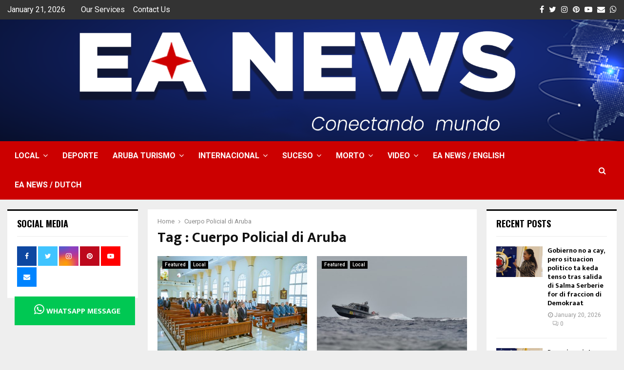

--- FILE ---
content_type: text/html; charset=UTF-8
request_url: https://www.eanews.com/tag/cuerpo-policial-di-aruba/
body_size: 52382
content:
<!DOCTYPE html>
<html lang="en" prefix="og: https://ogp.me/ns#">
<head>
	<meta charset="UTF-8">
		<meta name="viewport" content="width=device-width, initial-scale=1">
	<link rel="apple-touch-icon" sizes="180x180" href="/apple-touch-icon.png">
    <link rel="icon" type="image/png" sizes="32x32" href="/favicon-32x32.png">
    <link rel="icon" type="image/png" sizes="194x194" href="/favicon-194x194.png">
    <link rel="icon" type="image/png" sizes="192x192" href="/android-chrome-192x192.png">
    <link rel="icon" type="image/png" sizes="16x16" href="/favicon-16x16.png">
    <link rel="manifest" href="/site.webmanifest">
    <link rel="mask-icon" href="/safari-pinned-tab.svg" color="#0162c3">
    <meta name="apple-mobile-web-app-title" content="EA News">
    <meta name="application-name" content="EA News">
    <meta name="msapplication-TileColor" content="#0162c3">
    <meta name="msapplication-TileImage" content="/mstile-144x144.png">
    <meta name="theme-color" content="#0162c3">
		<link rel="profile" href="http://gmpg.org/xfn/11">
	
<!-- Search Engine Optimization by Rank Math PRO - https://rankmath.com/ -->
<title>Cuerpo Policial di Aruba Archives - EA News Aruba</title>
<meta name="robots" content="follow, index, max-snippet:-1, max-video-preview:-1, max-image-preview:large"/>
<link rel="canonical" href="https://www.eanews.com/tag/cuerpo-policial-di-aruba/" />
<meta property="og:locale" content="en_US" />
<meta property="og:type" content="article" />
<meta property="og:title" content="Cuerpo Policial di Aruba Archives - EA News Aruba" />
<meta property="og:url" content="https://www.eanews.com/tag/cuerpo-policial-di-aruba/" />
<meta property="og:site_name" content="EA News" />
<meta property="article:publisher" content="https://www.facebook.com/EANewsAruba" />
<meta name="twitter:card" content="summary_large_image" />
<meta name="twitter:title" content="Cuerpo Policial di Aruba Archives - EA News Aruba" />
<meta name="twitter:label1" content="Posts" />
<meta name="twitter:data1" content="6" />
<script type="application/ld+json" class="rank-math-schema-pro">{"@context":"https://schema.org","@graph":[{"@type":"Person","@id":"https://www.eanews.com/#person","name":"EA News Author","sameAs":["https://www.facebook.com/EANewsAruba"],"image":{"@type":"ImageObject","@id":"https://www.eanews.com/#logo","url":"https://www.eanews.com/wp-content/uploads/2017/11/EA-News-Official-Logo.png","contentUrl":"https://www.eanews.com/wp-content/uploads/2017/11/EA-News-Official-Logo.png","caption":"EA News","inLanguage":"en","width":"198","height":"150"}},{"@type":"WebSite","@id":"https://www.eanews.com/#website","url":"https://www.eanews.com","name":"EA News","alternateName":"eanews","publisher":{"@id":"https://www.eanews.com/#person"},"inLanguage":"en"},{"@type":"CollectionPage","@id":"https://www.eanews.com/tag/cuerpo-policial-di-aruba/#webpage","url":"https://www.eanews.com/tag/cuerpo-policial-di-aruba/","name":"Cuerpo Policial di Aruba Archives - EA News Aruba","isPartOf":{"@id":"https://www.eanews.com/#website"},"inLanguage":"en"}]}</script>
<!-- /Rank Math WordPress SEO plugin -->

<link rel='dns-prefetch' href='//www.googletagmanager.com' />
<link rel='dns-prefetch' href='//fonts.googleapis.com' />
<link rel="alternate" type="application/rss+xml" title="EA News Aruba &raquo; Feed" href="https://www.eanews.com/feed/" />
<link rel="alternate" type="application/rss+xml" title="EA News Aruba &raquo; Comments Feed" href="https://www.eanews.com/comments/feed/" />
<link rel="alternate" type="application/rss+xml" title="EA News Aruba &raquo; Cuerpo Policial di Aruba Tag Feed" href="https://www.eanews.com/tag/cuerpo-policial-di-aruba/feed/" />
<style id='wp-img-auto-sizes-contain-inline-css' type='text/css'>
img:is([sizes=auto i],[sizes^="auto," i]){contain-intrinsic-size:3000px 1500px}
/*# sourceURL=wp-img-auto-sizes-contain-inline-css */
</style>
<link rel='stylesheet' id='wppm-plugin-css-css' href='https://www.eanews.com/wp-content/plugins/wp-post-modules/assets/css/wppm.frontend.css?ver=2.8.1' type='text/css' media='all' />
<style id='wp-block-library-inline-css' type='text/css'>
:root{--wp-block-synced-color:#7a00df;--wp-block-synced-color--rgb:122,0,223;--wp-bound-block-color:var(--wp-block-synced-color);--wp-editor-canvas-background:#ddd;--wp-admin-theme-color:#007cba;--wp-admin-theme-color--rgb:0,124,186;--wp-admin-theme-color-darker-10:#006ba1;--wp-admin-theme-color-darker-10--rgb:0,107,160.5;--wp-admin-theme-color-darker-20:#005a87;--wp-admin-theme-color-darker-20--rgb:0,90,135;--wp-admin-border-width-focus:2px}@media (min-resolution:192dpi){:root{--wp-admin-border-width-focus:1.5px}}.wp-element-button{cursor:pointer}:root .has-very-light-gray-background-color{background-color:#eee}:root .has-very-dark-gray-background-color{background-color:#313131}:root .has-very-light-gray-color{color:#eee}:root .has-very-dark-gray-color{color:#313131}:root .has-vivid-green-cyan-to-vivid-cyan-blue-gradient-background{background:linear-gradient(135deg,#00d084,#0693e3)}:root .has-purple-crush-gradient-background{background:linear-gradient(135deg,#34e2e4,#4721fb 50%,#ab1dfe)}:root .has-hazy-dawn-gradient-background{background:linear-gradient(135deg,#faaca8,#dad0ec)}:root .has-subdued-olive-gradient-background{background:linear-gradient(135deg,#fafae1,#67a671)}:root .has-atomic-cream-gradient-background{background:linear-gradient(135deg,#fdd79a,#004a59)}:root .has-nightshade-gradient-background{background:linear-gradient(135deg,#330968,#31cdcf)}:root .has-midnight-gradient-background{background:linear-gradient(135deg,#020381,#2874fc)}:root{--wp--preset--font-size--normal:16px;--wp--preset--font-size--huge:42px}.has-regular-font-size{font-size:1em}.has-larger-font-size{font-size:2.625em}.has-normal-font-size{font-size:var(--wp--preset--font-size--normal)}.has-huge-font-size{font-size:var(--wp--preset--font-size--huge)}.has-text-align-center{text-align:center}.has-text-align-left{text-align:left}.has-text-align-right{text-align:right}.has-fit-text{white-space:nowrap!important}#end-resizable-editor-section{display:none}.aligncenter{clear:both}.items-justified-left{justify-content:flex-start}.items-justified-center{justify-content:center}.items-justified-right{justify-content:flex-end}.items-justified-space-between{justify-content:space-between}.screen-reader-text{border:0;clip-path:inset(50%);height:1px;margin:-1px;overflow:hidden;padding:0;position:absolute;width:1px;word-wrap:normal!important}.screen-reader-text:focus{background-color:#ddd;clip-path:none;color:#444;display:block;font-size:1em;height:auto;left:5px;line-height:normal;padding:15px 23px 14px;text-decoration:none;top:5px;width:auto;z-index:100000}html :where(.has-border-color){border-style:solid}html :where([style*=border-top-color]){border-top-style:solid}html :where([style*=border-right-color]){border-right-style:solid}html :where([style*=border-bottom-color]){border-bottom-style:solid}html :where([style*=border-left-color]){border-left-style:solid}html :where([style*=border-width]){border-style:solid}html :where([style*=border-top-width]){border-top-style:solid}html :where([style*=border-right-width]){border-right-style:solid}html :where([style*=border-bottom-width]){border-bottom-style:solid}html :where([style*=border-left-width]){border-left-style:solid}html :where(img[class*=wp-image-]){height:auto;max-width:100%}:where(figure){margin:0 0 1em}html :where(.is-position-sticky){--wp-admin--admin-bar--position-offset:var(--wp-admin--admin-bar--height,0px)}@media screen and (max-width:600px){html :where(.is-position-sticky){--wp-admin--admin-bar--position-offset:0px}}

/*# sourceURL=wp-block-library-inline-css */
</style><style id='wp-block-paragraph-inline-css' type='text/css'>
.is-small-text{font-size:.875em}.is-regular-text{font-size:1em}.is-large-text{font-size:2.25em}.is-larger-text{font-size:3em}.has-drop-cap:not(:focus):first-letter{float:left;font-size:8.4em;font-style:normal;font-weight:100;line-height:.68;margin:.05em .1em 0 0;text-transform:uppercase}body.rtl .has-drop-cap:not(:focus):first-letter{float:none;margin-left:.1em}p.has-drop-cap.has-background{overflow:hidden}:root :where(p.has-background){padding:1.25em 2.375em}:where(p.has-text-color:not(.has-link-color)) a{color:inherit}p.has-text-align-left[style*="writing-mode:vertical-lr"],p.has-text-align-right[style*="writing-mode:vertical-rl"]{rotate:180deg}
/*# sourceURL=https://www.eanews.com/wp-includes/blocks/paragraph/style.min.css */
</style>
<style id='global-styles-inline-css' type='text/css'>
:root{--wp--preset--aspect-ratio--square: 1;--wp--preset--aspect-ratio--4-3: 4/3;--wp--preset--aspect-ratio--3-4: 3/4;--wp--preset--aspect-ratio--3-2: 3/2;--wp--preset--aspect-ratio--2-3: 2/3;--wp--preset--aspect-ratio--16-9: 16/9;--wp--preset--aspect-ratio--9-16: 9/16;--wp--preset--color--black: #000000;--wp--preset--color--cyan-bluish-gray: #abb8c3;--wp--preset--color--white: #ffffff;--wp--preset--color--pale-pink: #f78da7;--wp--preset--color--vivid-red: #cf2e2e;--wp--preset--color--luminous-vivid-orange: #ff6900;--wp--preset--color--luminous-vivid-amber: #fcb900;--wp--preset--color--light-green-cyan: #7bdcb5;--wp--preset--color--vivid-green-cyan: #00d084;--wp--preset--color--pale-cyan-blue: #8ed1fc;--wp--preset--color--vivid-cyan-blue: #0693e3;--wp--preset--color--vivid-purple: #9b51e0;--wp--preset--gradient--vivid-cyan-blue-to-vivid-purple: linear-gradient(135deg,rgb(6,147,227) 0%,rgb(155,81,224) 100%);--wp--preset--gradient--light-green-cyan-to-vivid-green-cyan: linear-gradient(135deg,rgb(122,220,180) 0%,rgb(0,208,130) 100%);--wp--preset--gradient--luminous-vivid-amber-to-luminous-vivid-orange: linear-gradient(135deg,rgb(252,185,0) 0%,rgb(255,105,0) 100%);--wp--preset--gradient--luminous-vivid-orange-to-vivid-red: linear-gradient(135deg,rgb(255,105,0) 0%,rgb(207,46,46) 100%);--wp--preset--gradient--very-light-gray-to-cyan-bluish-gray: linear-gradient(135deg,rgb(238,238,238) 0%,rgb(169,184,195) 100%);--wp--preset--gradient--cool-to-warm-spectrum: linear-gradient(135deg,rgb(74,234,220) 0%,rgb(151,120,209) 20%,rgb(207,42,186) 40%,rgb(238,44,130) 60%,rgb(251,105,98) 80%,rgb(254,248,76) 100%);--wp--preset--gradient--blush-light-purple: linear-gradient(135deg,rgb(255,206,236) 0%,rgb(152,150,240) 100%);--wp--preset--gradient--blush-bordeaux: linear-gradient(135deg,rgb(254,205,165) 0%,rgb(254,45,45) 50%,rgb(107,0,62) 100%);--wp--preset--gradient--luminous-dusk: linear-gradient(135deg,rgb(255,203,112) 0%,rgb(199,81,192) 50%,rgb(65,88,208) 100%);--wp--preset--gradient--pale-ocean: linear-gradient(135deg,rgb(255,245,203) 0%,rgb(182,227,212) 50%,rgb(51,167,181) 100%);--wp--preset--gradient--electric-grass: linear-gradient(135deg,rgb(202,248,128) 0%,rgb(113,206,126) 100%);--wp--preset--gradient--midnight: linear-gradient(135deg,rgb(2,3,129) 0%,rgb(40,116,252) 100%);--wp--preset--font-size--small: 14px;--wp--preset--font-size--medium: 20px;--wp--preset--font-size--large: 32px;--wp--preset--font-size--x-large: 42px;--wp--preset--font-size--normal: 16px;--wp--preset--font-size--huge: 42px;--wp--preset--spacing--20: 0.44rem;--wp--preset--spacing--30: 0.67rem;--wp--preset--spacing--40: 1rem;--wp--preset--spacing--50: 1.5rem;--wp--preset--spacing--60: 2.25rem;--wp--preset--spacing--70: 3.38rem;--wp--preset--spacing--80: 5.06rem;--wp--preset--shadow--natural: 6px 6px 9px rgba(0, 0, 0, 0.2);--wp--preset--shadow--deep: 12px 12px 50px rgba(0, 0, 0, 0.4);--wp--preset--shadow--sharp: 6px 6px 0px rgba(0, 0, 0, 0.2);--wp--preset--shadow--outlined: 6px 6px 0px -3px rgb(255, 255, 255), 6px 6px rgb(0, 0, 0);--wp--preset--shadow--crisp: 6px 6px 0px rgb(0, 0, 0);}:where(.is-layout-flex){gap: 0.5em;}:where(.is-layout-grid){gap: 0.5em;}body .is-layout-flex{display: flex;}.is-layout-flex{flex-wrap: wrap;align-items: center;}.is-layout-flex > :is(*, div){margin: 0;}body .is-layout-grid{display: grid;}.is-layout-grid > :is(*, div){margin: 0;}:where(.wp-block-columns.is-layout-flex){gap: 2em;}:where(.wp-block-columns.is-layout-grid){gap: 2em;}:where(.wp-block-post-template.is-layout-flex){gap: 1.25em;}:where(.wp-block-post-template.is-layout-grid){gap: 1.25em;}.has-black-color{color: var(--wp--preset--color--black) !important;}.has-cyan-bluish-gray-color{color: var(--wp--preset--color--cyan-bluish-gray) !important;}.has-white-color{color: var(--wp--preset--color--white) !important;}.has-pale-pink-color{color: var(--wp--preset--color--pale-pink) !important;}.has-vivid-red-color{color: var(--wp--preset--color--vivid-red) !important;}.has-luminous-vivid-orange-color{color: var(--wp--preset--color--luminous-vivid-orange) !important;}.has-luminous-vivid-amber-color{color: var(--wp--preset--color--luminous-vivid-amber) !important;}.has-light-green-cyan-color{color: var(--wp--preset--color--light-green-cyan) !important;}.has-vivid-green-cyan-color{color: var(--wp--preset--color--vivid-green-cyan) !important;}.has-pale-cyan-blue-color{color: var(--wp--preset--color--pale-cyan-blue) !important;}.has-vivid-cyan-blue-color{color: var(--wp--preset--color--vivid-cyan-blue) !important;}.has-vivid-purple-color{color: var(--wp--preset--color--vivid-purple) !important;}.has-black-background-color{background-color: var(--wp--preset--color--black) !important;}.has-cyan-bluish-gray-background-color{background-color: var(--wp--preset--color--cyan-bluish-gray) !important;}.has-white-background-color{background-color: var(--wp--preset--color--white) !important;}.has-pale-pink-background-color{background-color: var(--wp--preset--color--pale-pink) !important;}.has-vivid-red-background-color{background-color: var(--wp--preset--color--vivid-red) !important;}.has-luminous-vivid-orange-background-color{background-color: var(--wp--preset--color--luminous-vivid-orange) !important;}.has-luminous-vivid-amber-background-color{background-color: var(--wp--preset--color--luminous-vivid-amber) !important;}.has-light-green-cyan-background-color{background-color: var(--wp--preset--color--light-green-cyan) !important;}.has-vivid-green-cyan-background-color{background-color: var(--wp--preset--color--vivid-green-cyan) !important;}.has-pale-cyan-blue-background-color{background-color: var(--wp--preset--color--pale-cyan-blue) !important;}.has-vivid-cyan-blue-background-color{background-color: var(--wp--preset--color--vivid-cyan-blue) !important;}.has-vivid-purple-background-color{background-color: var(--wp--preset--color--vivid-purple) !important;}.has-black-border-color{border-color: var(--wp--preset--color--black) !important;}.has-cyan-bluish-gray-border-color{border-color: var(--wp--preset--color--cyan-bluish-gray) !important;}.has-white-border-color{border-color: var(--wp--preset--color--white) !important;}.has-pale-pink-border-color{border-color: var(--wp--preset--color--pale-pink) !important;}.has-vivid-red-border-color{border-color: var(--wp--preset--color--vivid-red) !important;}.has-luminous-vivid-orange-border-color{border-color: var(--wp--preset--color--luminous-vivid-orange) !important;}.has-luminous-vivid-amber-border-color{border-color: var(--wp--preset--color--luminous-vivid-amber) !important;}.has-light-green-cyan-border-color{border-color: var(--wp--preset--color--light-green-cyan) !important;}.has-vivid-green-cyan-border-color{border-color: var(--wp--preset--color--vivid-green-cyan) !important;}.has-pale-cyan-blue-border-color{border-color: var(--wp--preset--color--pale-cyan-blue) !important;}.has-vivid-cyan-blue-border-color{border-color: var(--wp--preset--color--vivid-cyan-blue) !important;}.has-vivid-purple-border-color{border-color: var(--wp--preset--color--vivid-purple) !important;}.has-vivid-cyan-blue-to-vivid-purple-gradient-background{background: var(--wp--preset--gradient--vivid-cyan-blue-to-vivid-purple) !important;}.has-light-green-cyan-to-vivid-green-cyan-gradient-background{background: var(--wp--preset--gradient--light-green-cyan-to-vivid-green-cyan) !important;}.has-luminous-vivid-amber-to-luminous-vivid-orange-gradient-background{background: var(--wp--preset--gradient--luminous-vivid-amber-to-luminous-vivid-orange) !important;}.has-luminous-vivid-orange-to-vivid-red-gradient-background{background: var(--wp--preset--gradient--luminous-vivid-orange-to-vivid-red) !important;}.has-very-light-gray-to-cyan-bluish-gray-gradient-background{background: var(--wp--preset--gradient--very-light-gray-to-cyan-bluish-gray) !important;}.has-cool-to-warm-spectrum-gradient-background{background: var(--wp--preset--gradient--cool-to-warm-spectrum) !important;}.has-blush-light-purple-gradient-background{background: var(--wp--preset--gradient--blush-light-purple) !important;}.has-blush-bordeaux-gradient-background{background: var(--wp--preset--gradient--blush-bordeaux) !important;}.has-luminous-dusk-gradient-background{background: var(--wp--preset--gradient--luminous-dusk) !important;}.has-pale-ocean-gradient-background{background: var(--wp--preset--gradient--pale-ocean) !important;}.has-electric-grass-gradient-background{background: var(--wp--preset--gradient--electric-grass) !important;}.has-midnight-gradient-background{background: var(--wp--preset--gradient--midnight) !important;}.has-small-font-size{font-size: var(--wp--preset--font-size--small) !important;}.has-medium-font-size{font-size: var(--wp--preset--font-size--medium) !important;}.has-large-font-size{font-size: var(--wp--preset--font-size--large) !important;}.has-x-large-font-size{font-size: var(--wp--preset--font-size--x-large) !important;}
/*# sourceURL=global-styles-inline-css */
</style>

<style id='classic-theme-styles-inline-css' type='text/css'>
/*! This file is auto-generated */
.wp-block-button__link{color:#fff;background-color:#32373c;border-radius:9999px;box-shadow:none;text-decoration:none;padding:calc(.667em + 2px) calc(1.333em + 2px);font-size:1.125em}.wp-block-file__button{background:#32373c;color:#fff;text-decoration:none}
/*# sourceURL=/wp-includes/css/classic-themes.min.css */
</style>
<link rel='stylesheet' id='contact-form-7-css' href='https://www.eanews.com/wp-content/plugins/contact-form-7/includes/css/styles.css?ver=6.1.4' type='text/css' media='all' />
<link rel='stylesheet' id='pencisc-css' href='https://www.eanews.com/wp-content/plugins/penci-framework/assets/css/single-shortcode.css?ver=6.9' type='text/css' media='all' />
<link rel='stylesheet' id='penci-oswald-css' href='//fonts.googleapis.com/css?family=Oswald%3A400&#038;ver=6.9' type='text/css' media='all' />
<link rel='stylesheet' id='parent-style-css' href='https://www.eanews.com/wp-content/themes/pennews/style.css?ver=6.9' type='text/css' media='all' />
<link rel='stylesheet' id='penci-style-child-css' href='https://www.eanews.com/wp-content/themes/pennews-child/style.css?ver=1.0.0' type='text/css' media='all' />
<link rel='stylesheet' id='penci-font-awesome-css' href='https://www.eanews.com/wp-content/themes/pennews/css/font-awesome.min.css?ver=4.5.2' type='text/css' media='all' />
<link rel='stylesheet' id='penci-fonts-css' href='//fonts.googleapis.com/css?family=Roboto%3A300%2C300italic%2C400%2C400italic%2C500%2C500italic%2C700%2C700italic%2C800%2C800italic%7CMukta+Vaani%3A300%2C300italic%2C400%2C400italic%2C500%2C500italic%2C700%2C700italic%2C800%2C800italic%7COswald%3A300%2C300italic%2C400%2C400italic%2C500%2C500italic%2C700%2C700italic%2C800%2C800italic%7CTeko%3A300%2C300italic%2C400%2C400italic%2C500%2C500italic%2C700%2C700italic%2C800%2C800italic%3A300%2C300italic%2C400%2C400italic%2C500%2C500italic%2C700%2C700italic%2C800%2C800italic%26subset%3Dcyrillic%2Ccyrillic-ext%2Cgreek%2Cgreek-ext%2Clatin-ext' type='text/css' media='all' />
<link rel='stylesheet' id='penci-portfolio-css' href='https://www.eanews.com/wp-content/themes/pennews/css/portfolio.css?ver=6.6.9' type='text/css' media='all' />
<link rel='stylesheet' id='penci-recipe-css' href='https://www.eanews.com/wp-content/themes/pennews/css/recipe.css?ver=6.6.9' type='text/css' media='all' />
<link rel='stylesheet' id='penci-review-css' href='https://www.eanews.com/wp-content/themes/pennews/css/review.css?ver=6.6.9' type='text/css' media='all' />
<link rel='stylesheet' id='penci-style-css' href='https://www.eanews.com/wp-content/themes/pennews-child/style.css?ver=6.6.9' type='text/css' media='all' />
<style id='penci-style-inline-css' type='text/css'>
.penci-block-vc.style-title-13:not(.footer-widget).style-title-center .penci-block-heading {border-right: 10px solid transparent; border-left: 10px solid transparent; }.site-branding h1, .site-branding h2 {margin: 0;}.penci-schema-markup { display: none !important; }.penci-entry-media .twitter-video { max-width: none !important; margin: 0 !important; }.penci-entry-media .fb-video { margin-bottom: 0; }.penci-entry-media .post-format-meta > iframe { vertical-align: top; }.penci-single-style-6 .penci-entry-media-top.penci-video-format-dailymotion:after, .penci-single-style-6 .penci-entry-media-top.penci-video-format-facebook:after, .penci-single-style-6 .penci-entry-media-top.penci-video-format-vimeo:after, .penci-single-style-6 .penci-entry-media-top.penci-video-format-twitter:after, .penci-single-style-7 .penci-entry-media-top.penci-video-format-dailymotion:after, .penci-single-style-7 .penci-entry-media-top.penci-video-format-facebook:after, .penci-single-style-7 .penci-entry-media-top.penci-video-format-vimeo:after, .penci-single-style-7 .penci-entry-media-top.penci-video-format-twitter:after { content: none; } .penci-single-style-5 .penci-entry-media.penci-video-format-dailymotion:after, .penci-single-style-5 .penci-entry-media.penci-video-format-facebook:after, .penci-single-style-5 .penci-entry-media.penci-video-format-vimeo:after, .penci-single-style-5 .penci-entry-media.penci-video-format-twitter:after { content: none; }@media screen and (max-width: 960px) { .penci-insta-thumb ul.thumbnails.penci_col_5 li, .penci-insta-thumb ul.thumbnails.penci_col_6 li { width: 33.33% !important; } .penci-insta-thumb ul.thumbnails.penci_col_7 li, .penci-insta-thumb ul.thumbnails.penci_col_8 li, .penci-insta-thumb ul.thumbnails.penci_col_9 li, .penci-insta-thumb ul.thumbnails.penci_col_10 li { width: 25% !important; } }.site-header.header--s12 .penci-menu-toggle-wapper,.site-header.header--s12 .header__social-search { flex: 1; }.site-header.header--s5 .site-branding {  padding-right: 0;margin-right: 40px; }.penci-block_37 .penci_post-meta { padding-top: 8px; }.penci-block_37 .penci-post-excerpt + .penci_post-meta { padding-top: 0; }.penci-hide-text-votes { display: none; }.penci-usewr-review {  border-top: 1px solid #ececec; }.penci-review-score {top: 5px; position: relative; }.penci-social-counter.penci-social-counter--style-3 .penci-social__empty a, .penci-social-counter.penci-social-counter--style-4 .penci-social__empty a, .penci-social-counter.penci-social-counter--style-5 .penci-social__empty a, .penci-social-counter.penci-social-counter--style-6 .penci-social__empty a { display: flex; justify-content: center; align-items: center; }.penci-block-error { padding: 0 20px 20px; }@media screen and (min-width: 1240px){ .penci_dis_padding_bw .penci-content-main.penci-col-4:nth-child(3n+2) { padding-right: 15px; padding-left: 15px; }}.bos_searchbox_widget_class.penci-vc-column-1 #flexi_searchbox #b_searchboxInc .b_submitButton_wrapper{ padding-top: 10px; padding-bottom: 10px; }.mfp-image-holder .mfp-close, .mfp-iframe-holder .mfp-close { background: transparent; border-color: transparent; }.single .entry-content,.page .entry-content{ font-size:16px; }.site-content,.penci-page-style-1 .site-content, 
		.page-template-full-width.penci-block-pagination .site-content,
		.penci-page-style-2 .site-content, .penci-single-style-1 .site-content, 
		.penci-single-style-2 .site-content,.penci-page-style-3 .site-content,
		.penci-single-style-3 .site-content{ margin-top:20px; }.penci-topbar h3, .penci-topbar, .penci-topbar ul.menu>li>a,.penci-topbar ul.menu li ul.sub-menu li a,.penci-topbar ul.topbar__logout li a, .topbar_weather .penci-weather-degrees{ font-size: 16px; }.penci-topbar .topbar__social-media a{ font-size: 16px; }.penci-topbar{ background-color:#333333 ; }.penci-topbar,.penci-topbar a, .penci-topbar ul li a{ color:#ffffff ; }.penci-topbar a:hover , .penci-topbar ul li a:hover{ color:#ffffff !important; }.header--s2 .site-branding,.header--s2 .site-branding img {max-width: 150px !important;overflow: hidden; }.main-navigation > ul:not(.children) > li > a{ font-size: 16px; }.main-navigation ul ul a{ font-size: 16px; }#site-navigation .penci-megamenu .penci-mega-child-categories a{ font-size: 16px; }#site-navigation .penci-megamenu .penci-content-megamenu .penci-mega-latest-posts .penci-mega-post a:not(.mega-cat-name){ font-size: 16px; }@media screen and (min-width: 1240px){.two-sidebar .site-main .penci-container .widget-area-1, .penci-vc_two-sidebar.penci-container .widget-area-1,.penci-vc_two-sidebar.penci-container-fluid .widget-area-1{width: 21.4%; }.two-sidebar .site-main .penci-container .widget-area-2, .penci-vc_two-sidebar.penci-container .widget-area-2,.penci-vc_two-sidebar.penci-container-fluid .widget-area-2{width: 21.4%; }.two-sidebar .site-main .penci-container .penci-wide-content, .penci-vc_two-sidebar.penci-container .penci-wide-content,.penci-vc_two-sidebar.penci-container-fluid .penci-wide-content{ max-width: 100%; width: 57.2%; }}@media screen and (min-width: 960px){.sidebar-left .site-main .penci-wide-content,.sidebar-right .site-main .penci-wide-content{width: 73%;max-width: 100%;}.sidebar-left .site-main .widget-area,.sidebar-right .site-main .widget-area{width: 27%;max-width: 100%;}.penci-con_innner-sidebar-left .penci-content-main,.penci-vc_sidebar-right .penci-con_innner-sidebar-left .penci-content-main { width: 73%;max-width: 100%; }}@media screen and (min-width: 1240px){ .penci-vc_sidebar-left .penci-container__content .penci-content-main, .penci-vc_sidebar-right .penci-container__content .penci-content-main{ flex:inherit ; }.penci-vc_sidebar-left .widget-area, .penci-vc_sidebar-right .widget-area { width: 27%;max-width: 100%; }.penci-vc_sidebar-left .penci-content-main, .penci-vc_sidebar-right .penci-content-main{ width: 73%;max-width: 100%; }}@media screen and (max-width: 1240px) and (min-width: 960px){.penci-vc_two-sidebar .widget-area{ width: 27%;max-width: 100%; }.sidebar-left .site-main .penci-container__content, .sidebar-right .site-main .penci-container__content,.two-sidebar .site-main .penci-wide-content, .penci-vc_two-sidebar .penci-wide-content { margin-left:0; width: 73%;}}@media screen and (min-width: 1440px) {.penci-con_innner-sidebar-left .widget-area, .penci-con_innner-sidebar-right .widget-area { width: 27% !important; } }@media screen and (min-width: 1430px){ .archive  .site-main, body.blog  .site-main{ max-width:1430px;margin-left: auto; margin-right: auto; } .archive .site-main .penci-container, body.blog .site-main .penci-container{ max-width: 100%; } }.penci-archive .penci-archive__content .penci-post-item .entry-title{ font-size:20px; }.penci-archive .penci-archive__list_posts .penci-cat-links a:hover{ background-color: #3f51b5; }.penci-block-vc-pag  .penci-archive__list_posts .penci-post-item .entry-title{ font-size:20px; }.penci-portfolio-wrap{ margin-left: 0px; margin-right: 0px; }.penci-portfolio-wrap .portfolio-item{ padding-left: 0px; padding-right: 0px; margin-bottom:0px; }.site-footer .penci-block-vc .penci-block__title{ font-weight:700;font-family:'Roboto', sans-serif; }.footer__bottom .footer__bottom_container{padding-bottom:50px;}.site-footer .penci-footer-text-wrap { font-size:16px;}.site-info{font-size:16px;}.penci-popup-login-register .penci-login-container{ background-image:url(https://www.eanews.com/wp-content/uploads/2017/11/bg-login-1.jpg);background-position:center;background-color:#0162c3; }.penci-popup-login-register h4{ color:#ffffff ; }.penci-popup-login-register .penci-login-container{ color:#f5f5f5 ; }.penci-login-container .penci-login input[type="text"], .penci-login-container .penci-login input[type=password], .penci-login-container .penci-login input[type="submit"], .penci-login-container .penci-login input[type="email"]{ color:#ffffff ; }.penci-popup-login-register .penci-login-container .penci-login input[type="text"]::-webkit-input-placeholder,.penci-popup-login-register .penci-login-container .penci-login input[type=password]::-webkit-input-placeholder,.penci-popup-login-register .penci-login-container .penci-login input[type="submit"]::-webkit-input-placeholder,.penci-popup-login-register .penci-login-container .penci-login input[type="email"]::-webkit-input-placeholder{ color:#ffffff !important; }.penci-popup-login-register .penci-login-container .penci-login input[type="text"]::-moz-placeholder,.penci-popup-login-register .penci-login-container .penci-login input[type=password]::-moz-placeholder,.penci-popup-login-register .penci-login-container .penci-login input[type="submit"]::-moz-placeholder,.penci-popup-login-register .penci-login-container .penci-login input[type="email"]::-moz-placeholder{ color:#ffffff !important; }.penci-popup-login-register .penci-login-container .penci-login input[type="text"]:-ms-input-placeholder,.penci-popup-login-register .penci-login-container .penci-login input[type=password]:-ms-input-placeholder,.penci-popup-login-register .penci-login-container .penci-login input[type="submit"]:-ms-input-placeholder,.penci-popup-login-register .penci-login-container .penci-login input[type="email"]:-ms-input-placeholder{ color:#ffffff !important; }.penci-popup-login-register .penci-login-container .penci-login input[type="text"]:-moz-placeholder,.penci-popup-login-register .penci-login-container .penci-login input[type=password]:-moz-placeholder,.penci-popup-login-register .penci-login-container .penci-login input[type="submit"]:-moz-placeholder,.penci-popup-login-register .penci-login-container .penci-login input[type="email"]:-moz-placeholder { color:#ffffff !important; }.penci-popup-login-register .penci-login-container .penci-login input[type="text"],
		 .penci-popup-login-register .penci-login-container .penci-login input[type=password],
		 .penci-popup-login-register .penci-login-container .penci-login input[type="submit"],
		 .penci-popup-login-register .penci-login-container .penci-login input[type="email"]{ border-color:#0162c3 ; }.penci-popup-login-register .penci-login-container a{ color:#ffffff ; }.penci-popup-login-register .penci-login-container a:hover{ color:#ffffff ; }.penci-popup-login-register .penci-login-container .penci-login input[type="submit"]:hover{ background-color:#313131 ; }body, input, select, textarea,
			.widget.widget_display_replies li, .widget.widget_display_topics li,
			.widget ul li,
			.error404 .page-title,
			.entry-content .penci-recipe-heading h2,
			.entry-content .penci-recipe-title,
			#respond h3,.penci-review-text,#respond textarea, .wpcf7 textarea,
			.woocommerce .woocommerce-product-search input[type="search"],
			.woocommerce nav.woocommerce-pagination ul li a, .woocommerce nav.woocommerce-pagination ul li span,
			.woocommerce table.shop_table th,
			.woocommerce-page form .form-row .input-text,
			.select2-container--default .select2-selection--single .select2-selection__rendered,
			#respond label, .wpcf7 label,
			.mc4wp-form,
			#bbpress-forums li.bbp-body ul.forum li.bbp-forum-topic-count, #bbpress-forums li.bbp-body ul.forum li.bbp-forum-reply-count,
			#bbpress-forums li.bbp-body ul.forum li.bbp-forum-freshness, #bbpress-forums li.bbp-body ul.forum li.bbp-forum-freshness a, 
			#bbpress-forums li.bbp-body ul.topic li.bbp-forum-topic-count, #bbpress-forums li.bbp-body ul.topic li.bbp-topic-voice-count,
			#bbpress-forums li.bbp-body ul.topic li.bbp-forum-reply-count, #bbpress-forums li.bbp-body ul.topic li.bbp-topic-freshness > a,
			#bbpress-forums li.bbp-body ul.topic li.bbp-topic-freshness, #bbpress-forums li.bbp-body ul.topic li.bbp-topic-reply-count,
			div.bbp-template-notice, div.indicator-hint,
			#bbpress-forums fieldset.bbp-form legend,
			.entry-content code, .wpb_text_column code, .entry-content blockquote.wp-block-quote p, .entry-content blockquote.wp-block-quote p,
			.penci_dark_layout blockquote.style-3, .penci_dark_layout blockquote.style-3 p,
			.penci_dark_layout blockquote.style-2,.penci_dark_layout blockquote.style-2 p,
			.wpb_text_column blockquote.wp-block-quote p, .wpb_text_column blockquote.wp-block-quote p,
			.widget.widget_display_views li, .widget.widget_display_forums li, .widget.widget_layered_nav li,
			.widget.widget_product_categories li, .widget.widget_categories li, .widget.widget_archive li,
			.widget.widget_pages li, .widget.widget_meta li, .wp-block-pullquote{ color:#000000 }
		h1, h2, h3, h4, h5, h6,.penci-userreview-author,.penci-review-metas .penci-review-meta i,
		.entry-content h1, .entry-content h2, .entry-content h3, .entry-content h4,
		.entry-content h5, .entry-content h6, .comment-content h1, .comment-content h2,
		.comment-content h3, .comment-content h4, .comment-content h5, .comment-content h6,
		.penci-inline-related-posts .penci-irp-heading{ color: }.buy-button{ background-color:#0162c3 !important; }.penci-menuhbg-toggle:hover .lines-button:after,.penci-menuhbg-toggle:hover .penci-lines:before,.penci-menuhbg-toggle:hover .penci-lines:after.penci-login-container a,.penci_list_shortcode li:before,.footer__sidebars .penci-block-vc .penci__post-title a:hover,.penci-viewall-results a:hover,.post-entry .penci-portfolio-filter ul li.active a, .penci-portfolio-filter ul li.active a,.penci-ajax-search-results-wrapper .penci__post-title a:hover{ color: #0162c3; }.penci-tweets-widget-content .icon-tweets,.penci-tweets-widget-content .tweet-intents a,.penci-tweets-widget-content .tweet-intents span:after,.woocommerce .star-rating span,.woocommerce .comment-form p.stars a:hover,.woocommerce div.product .woocommerce-tabs ul.tabs li a:hover,.penci-subcat-list .flexMenu-viewMore:hover a, .penci-subcat-list .flexMenu-viewMore:focus a,.penci-subcat-list .flexMenu-viewMore .flexMenu-popup .penci-subcat-item a:hover,.penci-owl-carousel-style .owl-dot.active span, .penci-owl-carousel-style .owl-dot:hover span,.penci-owl-carousel-slider .owl-dot.active span,.penci-owl-carousel-slider .owl-dot:hover span{ color: #0162c3; }.penci-owl-carousel-slider .owl-dot.active span,.penci-owl-carousel-slider .owl-dot:hover span{ background-color: #0162c3; }blockquote, q,.penci-post-pagination a:hover,a:hover,.penci-entry-meta a:hover,.penci-portfolio-below_img .inner-item-portfolio .portfolio-desc a:hover h3,.main-navigation.penci_disable_padding_menu > ul:not(.children) > li:hover > a,.main-navigation.penci_disable_padding_menu > ul:not(.children) > li:active > a,.main-navigation.penci_disable_padding_menu > ul:not(.children) > li.current-menu-item > a,.main-navigation.penci_disable_padding_menu > ul:not(.children) > li.current-menu-ancestor > a,.main-navigation.penci_disable_padding_menu > ul:not(.children) > li.current-category-ancestor > a,.site-header.header--s11 .main-navigation.penci_enable_line_menu .menu > li:hover > a,.site-header.header--s11 .main-navigation.penci_enable_line_menu .menu > li:active > a,.site-header.header--s11 .main-navigation.penci_enable_line_menu .menu > li.current-menu-item > a,.main-navigation.penci_disable_padding_menu ul.menu > li > a:hover,.main-navigation ul li:hover > a,.main-navigation ul li:active > a,.main-navigation li.current-menu-item > a,#site-navigation .penci-megamenu .penci-mega-child-categories a.cat-active,#site-navigation .penci-megamenu .penci-content-megamenu .penci-mega-latest-posts .penci-mega-post a:not(.mega-cat-name):hover,.penci-post-pagination h5 a:hover{ color: #0162c3; }.penci-menu-hbg .primary-menu-mobile li a:hover,.penci-menu-hbg .primary-menu-mobile li.toggled-on > a,.penci-menu-hbg .primary-menu-mobile li.toggled-on > .dropdown-toggle,.penci-menu-hbg .primary-menu-mobile li.current-menu-item > a,.penci-menu-hbg .primary-menu-mobile li.current-menu-item > .dropdown-toggle,.mobile-sidebar .primary-menu-mobile li a:hover,.mobile-sidebar .primary-menu-mobile li.toggled-on-first > a,.mobile-sidebar .primary-menu-mobile li.toggled-on > a,.mobile-sidebar .primary-menu-mobile li.toggled-on > .dropdown-toggle,.mobile-sidebar .primary-menu-mobile li.current-menu-item > a,.mobile-sidebar .primary-menu-mobile li.current-menu-item > .dropdown-toggle,.mobile-sidebar #sidebar-nav-logo a,.mobile-sidebar #sidebar-nav-logo a:hover.mobile-sidebar #sidebar-nav-logo:before,.penci-recipe-heading a.penci-recipe-print,.widget a:hover,.widget.widget_recent_entries li a:hover, .widget.widget_recent_comments li a:hover, .widget.widget_meta li a:hover,.penci-topbar a:hover,.penci-topbar ul li:hover,.penci-topbar ul li a:hover,.penci-topbar ul.menu li ul.sub-menu li a:hover,.site-branding a, .site-branding .site-title{ color: #0162c3; }.penci-viewall-results a:hover,.penci-ajax-search-results-wrapper .penci__post-title a:hover,.header__search_dis_bg .search-click:hover,.header__social-media a:hover,.penci-login-container .link-bottom a,.error404 .page-content a,.penci-no-results .search-form .search-submit:hover,.error404 .page-content .search-form .search-submit:hover,.penci_breadcrumbs a:hover, .penci_breadcrumbs a:hover span,.penci-archive .entry-meta a:hover,.penci-caption-above-img .wp-caption a:hover,.penci-author-content .author-social:hover,.entry-content a,.comment-content a,.penci-page-style-5 .penci-active-thumb .penci-entry-meta a:hover,.penci-single-style-5 .penci-active-thumb .penci-entry-meta a:hover{ color: #0162c3; }blockquote:not(.wp-block-quote).style-2:before{ background-color: transparent; }blockquote.style-2:before,blockquote:not(.wp-block-quote),blockquote.style-2 cite, blockquote.style-2 .author,blockquote.style-3 cite, blockquote.style-3 .author,.woocommerce ul.products li.product .price,.woocommerce ul.products li.product .price ins,.woocommerce div.product p.price ins,.woocommerce div.product span.price ins, .woocommerce div.product p.price, .woocommerce div.product span.price,.woocommerce div.product .entry-summary div[itemprop="description"] blockquote:before, .woocommerce div.product .woocommerce-tabs #tab-description blockquote:before,.woocommerce-product-details__short-description blockquote:before,.woocommerce div.product .entry-summary div[itemprop="description"] blockquote cite, .woocommerce div.product .entry-summary div[itemprop="description"] blockquote .author,.woocommerce div.product .woocommerce-tabs #tab-description blockquote cite, .woocommerce div.product .woocommerce-tabs #tab-description blockquote .author,.woocommerce div.product .product_meta > span a:hover,.woocommerce div.product .woocommerce-tabs ul.tabs li.active{ color: #0162c3; }.woocommerce #respond input#submit.alt.disabled:hover,.woocommerce #respond input#submit.alt:disabled:hover,.woocommerce #respond input#submit.alt:disabled[disabled]:hover,.woocommerce a.button.alt.disabled,.woocommerce a.button.alt.disabled:hover,.woocommerce a.button.alt:disabled,.woocommerce a.button.alt:disabled:hover,.woocommerce a.button.alt:disabled[disabled],.woocommerce a.button.alt:disabled[disabled]:hover,.woocommerce button.button.alt.disabled,.woocommerce button.button.alt.disabled:hover,.woocommerce button.button.alt:disabled,.woocommerce button.button.alt:disabled:hover,.woocommerce button.button.alt:disabled[disabled],.woocommerce button.button.alt:disabled[disabled]:hover,.woocommerce input.button.alt.disabled,.woocommerce input.button.alt.disabled:hover,.woocommerce input.button.alt:disabled,.woocommerce input.button.alt:disabled:hover,.woocommerce input.button.alt:disabled[disabled],.woocommerce input.button.alt:disabled[disabled]:hover{ background-color: #0162c3; }.woocommerce ul.cart_list li .amount, .woocommerce ul.product_list_widget li .amount,.woocommerce table.shop_table td.product-name a:hover,.woocommerce-cart .cart-collaterals .cart_totals table td .amount,.woocommerce .woocommerce-info:before,.woocommerce form.checkout table.shop_table .order-total .amount,.post-entry .penci-portfolio-filter ul li a:hover,.post-entry .penci-portfolio-filter ul li.active a,.penci-portfolio-filter ul li a:hover,.penci-portfolio-filter ul li.active a,#bbpress-forums li.bbp-body ul.forum li.bbp-forum-info a:hover,#bbpress-forums li.bbp-body ul.topic li.bbp-topic-title a:hover,#bbpress-forums li.bbp-body ul.forum li.bbp-forum-info .bbp-forum-content a,#bbpress-forums li.bbp-body ul.topic p.bbp-topic-meta a,#bbpress-forums .bbp-breadcrumb a:hover, #bbpress-forums .bbp-breadcrumb .bbp-breadcrumb-current:hover,#bbpress-forums .bbp-forum-freshness a:hover,#bbpress-forums .bbp-topic-freshness a:hover{ color: #0162c3; }.footer__bottom a,.footer__logo a, .footer__logo a:hover,.site-info a,.site-info a:hover,.sub-footer-menu li a:hover,.footer__sidebars a:hover,.penci-block-vc .social-buttons a:hover,.penci-inline-related-posts .penci_post-meta a:hover,.penci__general-meta .penci_post-meta a:hover,.penci-block_video.style-1 .penci_post-meta a:hover,.penci-block_video.style-7 .penci_post-meta a:hover,.penci-block-vc .penci-block__title a:hover,.penci-block-vc.style-title-2 .penci-block__title a:hover,.penci-block-vc.style-title-2:not(.footer-widget) .penci-block__title a:hover,.penci-block-vc.style-title-4 .penci-block__title a:hover,.penci-block-vc.style-title-4:not(.footer-widget) .penci-block__title a:hover,.penci-block-vc .penci-subcat-filter .penci-subcat-item a.active, .penci-block-vc .penci-subcat-filter .penci-subcat-item a:hover ,.penci-block_1 .penci_post-meta a:hover,.penci-inline-related-posts.penci-irp-type-grid .penci__post-title:hover{ color: #0162c3; }.penci-block_10 .penci-posted-on a,.penci-block_10 .penci-block__title a:hover,.penci-block_10 .penci__post-title a:hover,.penci-block_26 .block26_first_item .penci__post-title:hover,.penci-block_30 .penci_post-meta a:hover,.penci-block_33 .block33_big_item .penci_post-meta a:hover,.penci-block_36 .penci-chart-text,.penci-block_video.style-1 .block_video_first_item.penci-title-ab-img .penci_post_content a:hover,.penci-block_video.style-1 .block_video_first_item.penci-title-ab-img .penci_post-meta a:hover,.penci-block_video.style-6 .penci__post-title:hover,.penci-block_video.style-7 .penci__post-title:hover,.penci-owl-featured-area.style-12 .penci-small_items h3 a:hover,.penci-owl-featured-area.style-12 .penci-small_items .penci-slider__meta a:hover ,.penci-owl-featured-area.style-12 .penci-small_items .owl-item.current h3 a,.penci-owl-featured-area.style-13 .penci-small_items h3 a:hover,.penci-owl-featured-area.style-13 .penci-small_items .penci-slider__meta a:hover,.penci-owl-featured-area.style-13 .penci-small_items .owl-item.current h3 a,.penci-owl-featured-area.style-14 .penci-small_items h3 a:hover,.penci-owl-featured-area.style-14 .penci-small_items .penci-slider__meta a:hover ,.penci-owl-featured-area.style-14 .penci-small_items .owl-item.current h3 a,.penci-owl-featured-area.style-17 h3 a:hover,.penci-owl-featured-area.style-17 .penci-slider__meta a:hover,.penci-fslider28-wrapper.penci-block-vc .penci-slider-nav a:hover,.penci-videos-playlist .penci-video-nav .penci-video-playlist-item .penci-video-play-icon,.penci-videos-playlist .penci-video-nav .penci-video-playlist-item.is-playing { color: #0162c3; }.penci-block_video.style-7 .penci_post-meta a:hover,.penci-ajax-more.disable_bg_load_more .penci-ajax-more-button:hover, .penci-ajax-more.disable_bg_load_more .penci-block-ajax-more-button:hover{ color: #0162c3; }.site-main #buddypress input[type=submit]:hover,.site-main #buddypress div.generic-button a:hover,.site-main #buddypress .comment-reply-link:hover,.site-main #buddypress a.button:hover,.site-main #buddypress a.button:focus,.site-main #buddypress ul.button-nav li a:hover,.site-main #buddypress ul.button-nav li.current a,.site-main #buddypress .dir-search input[type=submit]:hover, .site-main #buddypress .groups-members-search input[type=submit]:hover,.site-main #buddypress div.item-list-tabs ul li.selected a,.site-main #buddypress div.item-list-tabs ul li.current a,.site-main #buddypress div.item-list-tabs ul li a:hover{ border-color: #0162c3;background-color: #0162c3; }.site-main #buddypress table.notifications thead tr, .site-main #buddypress table.notifications-settings thead tr,.site-main #buddypress table.profile-settings thead tr, .site-main #buddypress table.profile-fields thead tr,.site-main #buddypress table.profile-settings thead tr, .site-main #buddypress table.profile-fields thead tr,.site-main #buddypress table.wp-profile-fields thead tr, .site-main #buddypress table.messages-notices thead tr,.site-main #buddypress table.forum thead tr{ border-color: #0162c3;background-color: #0162c3; }.site-main .bbp-pagination-links a:hover, .site-main .bbp-pagination-links span.current,#buddypress div.item-list-tabs:not(#subnav) ul li.selected a, #buddypress div.item-list-tabs:not(#subnav) ul li.current a, #buddypress div.item-list-tabs:not(#subnav) ul li a:hover,#buddypress ul.item-list li div.item-title a, #buddypress ul.item-list li h4 a,div.bbp-template-notice a,#bbpress-forums li.bbp-body ul.topic li.bbp-topic-title a,#bbpress-forums li.bbp-body .bbp-forums-list li,.site-main #buddypress .activity-header a:first-child, #buddypress .comment-meta a:first-child, #buddypress .acomment-meta a:first-child{ color: #0162c3 !important; }.single-tribe_events .tribe-events-schedule .tribe-events-cost{ color: #0162c3; }.tribe-events-list .tribe-events-loop .tribe-event-featured,#tribe-events .tribe-events-button,#tribe-events .tribe-events-button:hover,#tribe_events_filters_wrapper input[type=submit],.tribe-events-button, .tribe-events-button.tribe-active:hover,.tribe-events-button.tribe-inactive,.tribe-events-button:hover,.tribe-events-calendar td.tribe-events-present div[id*=tribe-events-daynum-],.tribe-events-calendar td.tribe-events-present div[id*=tribe-events-daynum-]>a,#tribe-bar-form .tribe-bar-submit input[type=submit]:hover{ background-color: #0162c3; }.woocommerce span.onsale,.show-search:after,select option:focus,.woocommerce .widget_shopping_cart p.buttons a:hover, .woocommerce.widget_shopping_cart p.buttons a:hover, .woocommerce .widget_price_filter .price_slider_amount .button:hover, .woocommerce div.product form.cart .button:hover,.woocommerce .widget_price_filter .ui-slider .ui-slider-handle,.penci-block-vc.style-title-2:not(.footer-widget) .penci-block__title a, .penci-block-vc.style-title-2:not(.footer-widget) .penci-block__title span,.penci-block-vc.style-title-3:not(.footer-widget) .penci-block-heading:after,.penci-block-vc.style-title-4:not(.footer-widget) .penci-block__title a, .penci-block-vc.style-title-4:not(.footer-widget) .penci-block__title span,.penci-archive .penci-archive__content .penci-cat-links a:hover,.mCSB_scrollTools .mCSB_dragger .mCSB_dragger_bar,.penci-block-vc .penci-cat-name:hover,#buddypress .activity-list li.load-more, #buddypress .activity-list li.load-newest,#buddypress .activity-list li.load-more:hover, #buddypress .activity-list li.load-newest:hover,.site-main #buddypress button:hover, .site-main #buddypress a.button:hover, .site-main #buddypress input[type=button]:hover, .site-main #buddypress input[type=reset]:hover{ background-color: #0162c3; }.penci-block-vc.style-title-grid:not(.footer-widget) .penci-block__title span, .penci-block-vc.style-title-grid:not(.footer-widget) .penci-block__title a,.penci-block-vc .penci_post_thumb:hover .penci-cat-name,.mCSB_scrollTools .mCSB_dragger:active .mCSB_dragger_bar,.mCSB_scrollTools .mCSB_dragger.mCSB_dragger_onDrag .mCSB_dragger_bar,.main-navigation > ul:not(.children) > li:hover > a,.main-navigation > ul:not(.children) > li:active > a,.main-navigation > ul:not(.children) > li.current-menu-item > a,.main-navigation.penci_enable_line_menu > ul:not(.children) > li > a:before,.main-navigation a:hover,#site-navigation .penci-megamenu .penci-mega-thumbnail .mega-cat-name:hover,#site-navigation .penci-megamenu .penci-mega-thumbnail:hover .mega-cat-name,.penci-review-process span,.penci-review-score-total,.topbar__trending .headline-title,.header__search:not(.header__search_dis_bg) .search-click,.cart-icon span.items-number{ background-color: #0162c3; }.main-navigation > ul:not(.children) > li.highlight-button > a{ background-color: #0162c3; }.main-navigation > ul:not(.children) > li.highlight-button:hover > a,.main-navigation > ul:not(.children) > li.highlight-button:active > a,.main-navigation > ul:not(.children) > li.highlight-button.current-category-ancestor > a,.main-navigation > ul:not(.children) > li.highlight-button.current-menu-ancestor > a,.main-navigation > ul:not(.children) > li.highlight-button.current-menu-item > a{ border-color: #0162c3; }.login__form .login__form__login-submit input:hover,.penci-login-container .penci-login input[type="submit"]:hover,.penci-archive .penci-entry-categories a:hover,.single .penci-cat-links a:hover,.page .penci-cat-links a:hover,.woocommerce #respond input#submit:hover, .woocommerce a.button:hover, .woocommerce button.button:hover, .woocommerce input.button:hover,.woocommerce div.product .entry-summary div[itemprop="description"]:before,.woocommerce div.product .entry-summary div[itemprop="description"] blockquote .author span:after, .woocommerce div.product .woocommerce-tabs #tab-description blockquote .author span:after,.woocommerce-product-details__short-description blockquote .author span:after,.woocommerce #respond input#submit.alt:hover, .woocommerce a.button.alt:hover, .woocommerce button.button.alt:hover, .woocommerce input.button.alt:hover,#scroll-to-top:hover,div.wpforms-container .wpforms-form input[type=submit]:hover,div.wpforms-container .wpforms-form button[type=submit]:hover,div.wpforms-container .wpforms-form .wpforms-page-button:hover,div.wpforms-container .wpforms-form .wpforms-page-button:hover,#respond #submit:hover,.wpcf7 input[type="submit"]:hover,.widget_wysija input[type="submit"]:hover{ background-color: #0162c3; }.penci-block_video .penci-close-video:hover,.penci-block_5 .penci_post_thumb:hover .penci-cat-name,.penci-block_25 .penci_post_thumb:hover .penci-cat-name,.penci-block_8 .penci_post_thumb:hover .penci-cat-name,.penci-block_14 .penci_post_thumb:hover .penci-cat-name,.penci-block-vc.style-title-grid .penci-block__title span, .penci-block-vc.style-title-grid .penci-block__title a,.penci-block_7 .penci_post_thumb:hover .penci-order-number,.penci-block_15 .penci-post-order,.penci-news_ticker .penci-news_ticker__title{ background-color: #0162c3; }.penci-owl-featured-area .penci-item-mag:hover .penci-slider__cat .penci-cat-name,.penci-owl-featured-area .penci-slider__cat .penci-cat-name:hover,.penci-owl-featured-area.style-12 .penci-small_items .owl-item.current .penci-cat-name,.penci-owl-featured-area.style-13 .penci-big_items .penci-slider__cat .penci-cat-name,.penci-owl-featured-area.style-13 .button-read-more:hover,.penci-owl-featured-area.style-13 .penci-small_items .owl-item.current .penci-cat-name,.penci-owl-featured-area.style-14 .penci-small_items .owl-item.current .penci-cat-name,.penci-owl-featured-area.style-18 .penci-slider__cat .penci-cat-name{ background-color: #0162c3; }.show-search .show-search__content:after,.penci-wide-content .penci-owl-featured-area.style-23 .penci-slider__text,.penci-grid_2 .grid2_first_item:hover .penci-cat-name,.penci-grid_2 .penci-post-item:hover .penci-cat-name,.penci-grid_3 .penci-post-item:hover .penci-cat-name,.penci-grid_1 .penci-post-item:hover .penci-cat-name,.penci-videos-playlist .penci-video-nav .penci-playlist-title,.widget-area .penci-videos-playlist .penci-video-nav .penci-video-playlist-item .penci-video-number,.widget-area .penci-videos-playlist .penci-video-nav .penci-video-playlist-item .penci-video-play-icon,.widget-area .penci-videos-playlist .penci-video-nav .penci-video-playlist-item .penci-video-paused-icon,.penci-owl-featured-area.style-17 .penci-slider__text::after,#scroll-to-top:hover{ background-color: #0162c3; }.featured-area-custom-slider .penci-owl-carousel-slider .owl-dot span,.main-navigation > ul:not(.children) > li ul.sub-menu,.error404 .not-found,.error404 .penci-block-vc,.woocommerce .woocommerce-error, .woocommerce .woocommerce-info, .woocommerce .woocommerce-message,.penci-owl-featured-area.style-12 .penci-small_items,.penci-owl-featured-area.style-12 .penci-small_items .owl-item.current .penci_post_thumb,.penci-owl-featured-area.style-13 .button-read-more:hover{ border-color: #0162c3; }.widget .tagcloud a:hover,.penci-social-buttons .penci-social-item.like.liked,.site-footer .widget .tagcloud a:hover,.penci-recipe-heading a.penci-recipe-print:hover,.penci-custom-slider-container .pencislider-content .pencislider-btn-trans:hover,button:hover,.button:hover, .entry-content a.button:hover,.penci-vc-btn-wapper .penci-vc-btn.penci-vcbtn-trans:hover, input[type="button"]:hover,input[type="reset"]:hover,input[type="submit"]:hover,.penci-ajax-more .penci-ajax-more-button:hover,.penci-ajax-more .penci-portfolio-more-button:hover,.woocommerce nav.woocommerce-pagination ul li a:focus, .woocommerce nav.woocommerce-pagination ul li a:hover,.woocommerce nav.woocommerce-pagination ul li span.current,.penci-block_10 .penci-more-post:hover,.penci-block_15 .penci-more-post:hover,.penci-block_36 .penci-more-post:hover,.penci-block_video.style-7 .penci-owl-carousel-slider .owl-dot.active span,.penci-block_video.style-7 .penci-owl-carousel-slider .owl-dot:hover span ,.penci-block_video.style-7 .penci-owl-carousel-slider .owl-dot:hover span ,.penci-ajax-more .penci-ajax-more-button:hover,.penci-ajax-more .penci-block-ajax-more-button:hover,.penci-ajax-more .penci-ajax-more-button.loading-posts:hover, .penci-ajax-more .penci-block-ajax-more-button.loading-posts:hover,.site-main #buddypress .activity-list li.load-more a:hover, .site-main #buddypress .activity-list li.load-newest a,.penci-owl-carousel-slider.penci-tweets-slider .owl-dots .owl-dot.active span, .penci-owl-carousel-slider.penci-tweets-slider .owl-dots .owl-dot:hover span,.penci-pagination:not(.penci-ajax-more) span.current, .penci-pagination:not(.penci-ajax-more) a:hover{border-color:#0162c3;background-color: #0162c3;}.penci-owl-featured-area.style-23 .penci-slider-overlay{ 
		background: -moz-linear-gradient(left, transparent 26%, #0162c3  65%);
	    background: -webkit-gradient(linear, left top, right top, color-stop(26%, #0162c3 ), color-stop(65%, transparent));
	    background: -webkit-linear-gradient(left, transparent 26%, #0162c3 65%);
	    background: -o-linear-gradient(left, transparent 26%, #0162c3 65%);
	    background: -ms-linear-gradient(left, transparent 26%, #0162c3 65%);
	    background: linear-gradient(to right, transparent 26%, #0162c3 65%);
	    filter: progid:DXImageTransform.Microsoft.gradient(startColorstr='#0162c3', endColorstr='#0162c3', GradientType=1);
		 }.site-main #buddypress .activity-list li.load-more a, .site-main #buddypress .activity-list li.load-newest a,.header__search:not(.header__search_dis_bg) .search-click:hover,.tagcloud a:hover,.site-footer .widget .tagcloud a:hover{ transition: all 0.3s; opacity: 0.8; }.penci-loading-animation-1 .penci-loading-animation,.penci-loading-animation-1 .penci-loading-animation:before,.penci-loading-animation-1 .penci-loading-animation:after,.penci-loading-animation-5 .penci-loading-animation,.penci-loading-animation-6 .penci-loading-animation:before,.penci-loading-animation-7 .penci-loading-animation,.penci-loading-animation-8 .penci-loading-animation,.penci-loading-animation-9 .penci-loading-circle-inner:before,.penci-load-thecube .penci-load-cube:before,.penci-three-bounce .one,.penci-three-bounce .two,.penci-three-bounce .three{ background-color: #0162c3; }.header__top, .header__bottom { background-color: #0162c3; }.penci-menuhbg-toggle .lines-button:after,
		.penci-menuhbg-toggle .penci-lines:before,
		.penci-menuhbg-toggle .penci-lines:after{ background-color:#cc0000; }.site-header{ background-color:#cc0000; }.site-header{
			box-shadow: inset 0 -1px 0 #cc0000;
			-webkit-box-shadow: inset 0 -1px 0 #cc0000;
			-moz-box-shadow: inset 0 -1px 0 #cc0000;
		  }.site-header.header--s2:before, .site-header.header--s3:not(.header--s4):before, .site-header.header--s6:before{ background-color:#cc0000 !important }.main-navigation ul.menu > li > a{ color:#ffffff }.main-navigation ul li:not( .penci-mega-menu ) ul li.current-category-ancestor > a,.main-navigation ul li:not( .penci-mega-menu ) ul li.current-menu-ancestor > a,.main-navigation ul li:not( .penci-mega-menu ) ul li.current-menu-item > a,.main-navigation ul li:not( .penci-mega-menu ) ul a:hover{ color:#cc0000 }#site-navigation .penci-megamenu .penci-content-megamenu .penci-mega-latest-posts .penci-mega-post a:not( .mega-cat-name ),
		 #site-navigation .penci-megamenu .penci-mega-child-categories a{ color:#0162c3 !important }.header__search:not(.header__search_dis_bg) .search-click{ background-color:#cc0000; }.penci-header-mobile .penci-header-mobile_container{ background-color:#cc0000; }#main .widget .tagcloud a{ }#main .widget .tagcloud a:hover{}.single .penci-cat-links a:hover, .page .penci-cat-links a:hover{ background-color:#0162c3; }.site-footer{ background-color:#181818 ; }.footer__bottom .penci-footer-text-wrap{ color:#ffffff ; }.footer__sidebars + .footer__bottom .footer__bottom_container:before{ background-color:#212121 ; }.footer__sidebars .woocommerce.widget_shopping_cart .total,.footer__sidebars .woocommerce.widget_product_search input[type="search"],.footer__sidebars .woocommerce ul.cart_list li,.footer__sidebars .woocommerce ul.product_list_widget li,.site-footer .penci-recent-rv,.site-footer .penci-block_6 .penci-post-item,.site-footer .penci-block_10 .penci-post-item,.site-footer .penci-block_11 .block11_first_item, .site-footer .penci-block_11 .penci-post-item,.site-footer .penci-block_15 .penci-post-item,.site-footer .widget select,.footer__sidebars .woocommerce-product-details__short-description th,.footer__sidebars .woocommerce-product-details__short-description td,.site-footer .widget.widget_recent_entries li, .site-footer .widget.widget_recent_comments li, .site-footer .widget.widget_meta li,.site-footer input[type="text"], .site-footer input[type="email"],.site-footer input[type="url"], .site-footer input[type="password"],.site-footer input[type="search"], .site-footer input[type="number"],.site-footer input[type="tel"], .site-footer input[type="range"],.site-footer input[type="date"], .site-footer input[type="month"],.site-footer input[type="week"],.site-footer input[type="time"],.site-footer input[type="datetime"],.site-footer input[type="datetime-local"],.site-footer .widget .tagcloud a,.site-footer input[type="color"], .site-footer textarea{ border-color:#212121 ; }.site-footer select,.site-footer .woocommerce .woocommerce-product-search input[type="search"]{ border-color:#212121 ; }.site-footer .penci-block-vc .penci-block-heading,.footer-instagram h4.footer-instagram-title{ border-color:#212121 ; }.footer__copyright_menu{ background-color:#ffffff ; }.site-info{ color:#000000 ; }.mobile-sidebar{ background-color:#0162c3 ; }.mobile-sidebar .primary-menu-mobile li a,
			.mobile-sidebar .sidebar-nav-social a, 
			.mobile-sidebar #sidebar-nav-logo a,
			.mobile-sidebar .primary-menu-mobile .dropdown-toggle{ color:#ffffff ; }.mobile-sidebar .primary-menu-mobile li a:hover,
			.mobile-sidebar .sidebar-nav-social a:hover ,
			.mobile-sidebar #sidebar-nav-logo a:hover,
			.mobile-sidebar .primary-menu-mobile .dropdown-toggle:hover { color:#ffffff ; }.mobile-sidebar .primary-menu-mobile li a{ font-size:16px ; }
/*# sourceURL=penci-style-inline-css */
</style>
<link rel='stylesheet' id='js_composer_front-css' href='https://www.eanews.com/wp-content/plugins/js_composer/assets/css/js_composer.min.css?ver=8.7.1' type='text/css' media='all' />
<script type="text/javascript" src="https://www.eanews.com/wp-includes/js/jquery/jquery.min.js?ver=3.7.1" id="jquery-core-js"></script>
<script type="text/javascript" src="https://www.eanews.com/wp-includes/js/jquery/jquery-migrate.min.js?ver=3.4.1" id="jquery-migrate-js"></script>
<script type="text/javascript" id="image-watermark-no-right-click-js-before">
/* <![CDATA[ */
var iwArgsNoRightClick = {"rightclick":"N","draganddrop":"N","devtools":"Y","enableToast":"Y","toastMessage":"This content is protected"};

//# sourceURL=image-watermark-no-right-click-js-before
/* ]]> */
</script>
<script type="text/javascript" src="https://www.eanews.com/wp-content/plugins/image-watermark/js/no-right-click.js?ver=2.0.3" id="image-watermark-no-right-click-js"></script>

<!-- Google tag (gtag.js) snippet added by Site Kit -->
<!-- Google Analytics snippet added by Site Kit -->
<script type="text/javascript" src="https://www.googletagmanager.com/gtag/js?id=GT-KDDN9KX" id="google_gtagjs-js" async></script>
<script type="text/javascript" id="google_gtagjs-js-after">
/* <![CDATA[ */
window.dataLayer = window.dataLayer || [];function gtag(){dataLayer.push(arguments);}
gtag("set","linker",{"domains":["www.eanews.com"]});
gtag("js", new Date());
gtag("set", "developer_id.dZTNiMT", true);
gtag("config", "GT-KDDN9KX");
//# sourceURL=google_gtagjs-js-after
/* ]]> */
</script>
<script></script><meta name="generator" content="Site Kit by Google 1.168.0" /><script>
var portfolioDataJs = portfolioDataJs || [];
var penciBlocksArray=[];
var PENCILOCALCACHE = {};
		(function () {
				"use strict";
		
				PENCILOCALCACHE = {
					data: {},
					remove: function ( ajaxFilterItem ) {
						delete PENCILOCALCACHE.data[ajaxFilterItem];
					},
					exist: function ( ajaxFilterItem ) {
						return PENCILOCALCACHE.data.hasOwnProperty( ajaxFilterItem ) && PENCILOCALCACHE.data[ajaxFilterItem] !== null;
					},
					get: function ( ajaxFilterItem ) {
						return PENCILOCALCACHE.data[ajaxFilterItem];
					},
					set: function ( ajaxFilterItem, cachedData ) {
						PENCILOCALCACHE.remove( ajaxFilterItem );
						PENCILOCALCACHE.data[ajaxFilterItem] = cachedData;
					}
				};
			}
		)();function penciBlock() {
		    this.atts_json = '';
		    this.content = '';
		}</script>
		<style type="text/css">
																										</style>
				<style type="text/css">
																																													
					</style>
		<style type="text/css" id="wppm_custom_css"></style><script type="application/ld+json">{
    "@context": "http:\/\/schema.org\/",
    "@type": "WebSite",
    "name": "EA News Aruba",
    "alternateName": "Nos Ta Scucha Tur Banda Di Medalla",
    "url": "https:\/\/www.eanews.com\/"
}</script><script type="application/ld+json">{
    "@context": "http:\/\/schema.org\/",
    "@type": "WPSideBar",
    "name": "Sidebar Right",
    "alternateName": "Add widgets here to display them on blog and single",
    "url": "https:\/\/www.eanews.com\/tag\/cuerpo-policial-di-aruba"
}</script><script type="application/ld+json">{
    "@context": "http:\/\/schema.org\/",
    "@type": "WPSideBar",
    "name": "Sidebar Left",
    "alternateName": "Add widgets here to display them on page",
    "url": "https:\/\/www.eanews.com\/tag\/cuerpo-policial-di-aruba"
}</script><script type="application/ld+json">{
    "@context": "http:\/\/schema.org\/",
    "@type": "WPSideBar",
    "name": "Footer Column #1",
    "alternateName": "Add widgets here to display them in the first column of the footer",
    "url": "https:\/\/www.eanews.com\/tag\/cuerpo-policial-di-aruba"
}</script><script type="application/ld+json">{
    "@context": "http:\/\/schema.org\/",
    "@type": "WPSideBar",
    "name": "Footer Column #2",
    "alternateName": "Add widgets here to display them in the second column of the footer",
    "url": "https:\/\/www.eanews.com\/tag\/cuerpo-policial-di-aruba"
}</script><script type="application/ld+json">{
    "@context": "http:\/\/schema.org\/",
    "@type": "WPSideBar",
    "name": "Footer Column #3",
    "alternateName": "Add widgets here to display them in the third column of the footer",
    "url": "https:\/\/www.eanews.com\/tag\/cuerpo-policial-di-aruba"
}</script><script type="application/ld+json">{
    "@context": "http:\/\/schema.org\/",
    "@type": "WPSideBar",
    "name": "Footer Column #4",
    "alternateName": "Add widgets here to display them in the fourth column of the footer",
    "url": "https:\/\/www.eanews.com\/tag\/cuerpo-policial-di-aruba"
}</script><script type="application/ld+json">{
    "@context": "http:\/\/schema.org\/",
    "@type": "WPSideBar",
    "name": "Hamburger Widget Above",
    "alternateName": "Display widgets on above menu on menu hamburger",
    "url": "https:\/\/www.eanews.com\/tag\/cuerpo-policial-di-aruba"
}</script><meta property="fb:app_id" content="348280475330978">      <meta name="onesignal" content="wordpress-plugin"/>
            <script>

      window.OneSignalDeferred = window.OneSignalDeferred || [];

      OneSignalDeferred.push(function(OneSignal) {
        var oneSignal_options = {};
        window._oneSignalInitOptions = oneSignal_options;

        oneSignal_options['serviceWorkerParam'] = { scope: '/wp-content/plugins/onesignal-free-web-push-notifications/sdk_files/push/onesignal/' };
oneSignal_options['serviceWorkerPath'] = 'OneSignalSDKWorker.js';

        OneSignal.Notifications.setDefaultUrl("https://www.eanews.com");

        oneSignal_options['wordpress'] = true;
oneSignal_options['appId'] = '84ec3ec9-941b-45a2-906b-c821a55cc22f';
oneSignal_options['allowLocalhostAsSecureOrigin'] = true;
oneSignal_options['welcomeNotification'] = { };
oneSignal_options['welcomeNotification']['title'] = "";
oneSignal_options['welcomeNotification']['message'] = "";
oneSignal_options['path'] = "https://www.eanews.com/wp-content/plugins/onesignal-free-web-push-notifications/sdk_files/";
oneSignal_options['safari_web_id'] = "web.onesignal.auto.5a33fe23-ccc7-4feb-afe0-cf26b0b7b29c";
oneSignal_options['promptOptions'] = { };
              OneSignal.init(window._oneSignalInitOptions);
              OneSignal.Slidedown.promptPush()      });

      function documentInitOneSignal() {
        var oneSignal_elements = document.getElementsByClassName("OneSignal-prompt");

        var oneSignalLinkClickHandler = function(event) { OneSignal.Notifications.requestPermission(); event.preventDefault(); };        for(var i = 0; i < oneSignal_elements.length; i++)
          oneSignal_elements[i].addEventListener('click', oneSignalLinkClickHandler, false);
      }

      if (document.readyState === 'complete') {
           documentInitOneSignal();
      }
      else {
           window.addEventListener("load", function(event){
               documentInitOneSignal();
          });
      }
    </script>
<meta name="generator" content="Powered by WPBakery Page Builder - drag and drop page builder for WordPress."/>
<link rel="icon" href="https://www.eanews.com/wp-content/uploads/2017/11/cropped-Favicon-32x32.jpg" sizes="32x32" />
<link rel="icon" href="https://www.eanews.com/wp-content/uploads/2017/11/cropped-Favicon-192x192.jpg" sizes="192x192" />
<link rel="apple-touch-icon" href="https://www.eanews.com/wp-content/uploads/2017/11/cropped-Favicon-180x180.jpg" />
<meta name="msapplication-TileImage" content="https://www.eanews.com/wp-content/uploads/2017/11/cropped-Favicon-270x270.jpg" />
		<style type="text/css" id="wp-custom-css">
			.mobile-sidebar, .penci-header-mobile .penci-header-mobile_container { background-image: linear-gradient(to bottom right, #081132, #12246c);
}

.whatsaappmessage-class {
  position: fixed;
  bottom: 52px;
  background: #00c853;
  left: 30px;
  padding: 15px 30px;
  font-size: 14px;
  text-transform: uppercase;
  color: #FFF !important;
  font-weight: 600;
  z-index: 999;
}
.whatsaappmessage-class a {
  color: #FFF!IMPORTANT;
}
.whatsaappmessage-class span {
  margin-left: 10px;
	font-size: 16px;
	position: relative;
top: -1px;
	font-family: "Mukta Vaani";
}
.whatsaappmessage-class .fa.fa-whatsapp {
  font-size: 24px;

}
.page-id-186620 .whatsaappmessage-class {
  display: none;
}
.whatsapp-class .fab.fa-whatsapp {
  margin-right: 10px;
	position: relative;
top: 2px;
}
.donation-form .wpcf7-form-control.wpcf7-select.wpcf7-validates-as-required {
  width: 100%;
	margin-top: 15px;
}
.customrow {
  display: flex;
  gap: 30px;
}
.col50 {
  width: 50%;

}
.wpcf7 input, .widget_wysija input {

  max-width: 100%!important;
	margin-top: 15px;
	margin-bottom: 10px!important;
}
.donation-form .wpcf7-form-control.wpcf7-textarea {
  width: 100%;
  max-width: 100% !important;
	margin-top: 15px;
	  resize: unset;
  height: 90px;
}
.donation-form br {
  display: none;
}
.ipgs-flipbook:not(.ipgs-fullscreen) .ipgs-prev-page.ipgs-active, .ipgs-flipbook:not(.ipgs-fullscreen) .ipgs-next-page.ipgs-active {
    display: none;
}
/***** Payment Page CSS ****/
.ihc-checkout-page-payment-selection-wrapper .ihc-checkout-page-payment-selection {
	background-color: #fff !important;
}
.ihc-checkout-page-payment-selection .iump-form-paybox {
	width:49% !important;
}
		</style>
		<noscript><style> .wpb_animate_when_almost_visible { opacity: 1; }</style></noscript>	<style>
		a.custom-button.pencisc-button {
			background: transparent;
			color: #D3347B;
			border: 2px solid #D3347B;
			line-height: 36px;
			padding: 0 20px;
			font-size: 14px;
			font-weight: bold;
		}
		a.custom-button.pencisc-button:hover {
			background: #D3347B;
			color: #fff;
			border: 2px solid #D3347B;
		}
		a.custom-button.pencisc-button.pencisc-small {
			line-height: 28px;
			font-size: 12px;
		}
		a.custom-button.pencisc-button.pencisc-large {
			line-height: 46px;
			font-size: 18px;
		}
	</style>
</head>

<body class="archive tag tag-cuerpo-policial-di-aruba tag-673 wp-custom-logo wp-theme-pennews wp-child-theme-pennews-child group-blog hfeed header-sticky penci_enable_ajaxsearch penci_sticky_content_sidebar blog-grid two-sidebar wpb-js-composer js-comp-ver-8.7.1 vc_responsive">

<div id="page" class="site">
	<div class="penci-topbar clearfix style-1">
	<div class="penci-topbar_container penci-container-fluid">

					<div class="penci-topbar__left">
				<div class="topbar_item topbar_date">
	January 21, 2026</div>
<div class="topbar_item topbar__menu"><ul id="menu-top-bar-menu" class="menu"><li id="menu-item-120472" class="menu-item menu-item-type-post_type menu-item-object-page menu-item-120472"><a href="https://www.eanews.com/our-services/">Our Services</a></li>
<li id="menu-item-4520" class="menu-item menu-item-type-post_type menu-item-object-page menu-item-4520"><a href="https://www.eanews.com/contact-us/">Contact Us</a></li>
</ul></div>			</div>
			<div class="penci-topbar__right">
				<div class="topbar_item topbar__social-media">
	<a class="social-media-item socail_media__facebook" target="_blank" href="https://www.facebook.com/EANewsAruba" title="Facebook" rel="noopener"><span class="socail-media-item__content"><i class="fa fa-facebook"></i><span class="social_title screen-reader-text">Facebook</span></span></a><a class="social-media-item socail_media__twitter" target="_blank" href="https://www.twitter.com/EANewsAruba/" title="Twitter" rel="noopener"><span class="socail-media-item__content"><i class="fa fa-twitter"></i><span class="social_title screen-reader-text">Twitter</span></span></a><a class="social-media-item socail_media__instagram" target="_blank" href="https://www.instagram.com/eanewsaruba/" title="Instagram" rel="noopener"><span class="socail-media-item__content"><i class="fa fa-instagram"></i><span class="social_title screen-reader-text">Instagram</span></span></a><a class="social-media-item socail_media__pinterest" target="_blank" href="https://www.pinterest.com/earubiano297/" title="Pinterest" rel="noopener"><span class="socail-media-item__content"><i class="fa fa-pinterest"></i><span class="social_title screen-reader-text">Pinterest</span></span></a><a class="social-media-item socail_media__youtube" target="_blank" href="https://www.youtube.com/channel/UCyaGiJyNNvzrA-dJy3vOdjg" title="Youtube" rel="noopener"><span class="socail-media-item__content"><i class="fa fa-youtube-play"></i><span class="social_title screen-reader-text">Youtube</span></span></a><a class="social-media-item socail_media__email_me" target="_blank" href="mailto:news@eanews.com" title="Email" rel="noopener"><span class="socail-media-item__content"><i class="fa fa-envelope"></i><span class="social_title screen-reader-text">Email</span></span></a><a class="social-media-item socail_media__whatsapp" target="_blank" href="https://wa.me/2975611983" title="Whatsapp" rel="noopener"><span class="socail-media-item__content"><i class="fa fa-whatsapp"></i><span class="social_title screen-reader-text">Whatsapp</span></span></a></div>


			</div>
			</div>
</div>
<div class="site-header-wrapper"><div class="header__top header--s2">
	<div class="penci-container-fluid header-top__container">
		
<div class="site-branding">
	
		<h2><a href="https://www.eanews.com/" class="custom-logo-link" rel="home"><img width="198" height="150" src="https://www.eanews.com/wp-content/uploads/2017/11/EA-News-Official-Logo.png" class="custom-logo" alt="EA News Aruba" decoding="async" /></a></h2>
				</div><!-- .site-branding -->			<div class="header__banner" itemscope="" itemtype="https://schema.org/WPAdBlock" data-type="image">
		<a href="#" target="_blank" itemprop="url">
			<img src="https://www.eanews.com/wp-content/uploads/2017/11/header-banner.jpeg" alt="Banner">
		</a>
	</div>

	</div>
</div>
<header id="masthead" class="site-header header--s2" data-height="80" itemscope="itemscope" itemtype="http://schema.org/WPHeader">
	<div class="penci-container-fluid header-content__container">
		<nav id="site-navigation" class="main-navigation pencimn-slide_down" itemscope itemtype="http://schema.org/SiteNavigationElement">
	<ul id="menu-primary-menu" class="menu"><li id="menu-item-118431" class="menu-item menu-item-type-taxonomy menu-item-object-category menu-item-has-children penci-mega-menu penci-megamenu-container menu-item-118431"><a href="https://www.eanews.com/category/local/" itemprop="url">Local</a>
<ul class="sub-menu">
	<li id="menu-item-0" class="menu-item-0"><div class="penci-megamenu">					<div class="penci-mega-child-categories col-mn-5 mega-row-1 penci-child_cat-style-1">
							<a class="mega-cat-child  cat-active mega-cat-child-loaded" data-id="penci-mega-99" href="https://www.eanews.com/category/local/policial/"><span>Policial</span></a>												<a class="mega-cat-child " data-id="penci-mega-916" href="https://www.eanews.com/category/local/salud/"><span>Salud</span></a>								<a class="mega-cat-child " data-id="penci-mega-93" href="https://www.eanews.com/category/local/politica/"><span>Politica</span></a>								<a class="mega-cat-child " data-id="penci-mega-537" href="https://www.eanews.com/category/local/social/"><span>Social</span></a>								<a class="mega-cat-child " data-id="penci-mega-95" href="https://www.eanews.com/category/local/corte/"><span>Corte</span></a>								<a class="mega-cat-child " data-id="penci-mega-519" href="https://www.eanews.com/category/local/economia/"><span>Economia</span></a>								<a class="mega-cat-child " data-id="penci-mega-175" href="https://www.eanews.com/category/local/lotteria/"><span>Lotteria</span></a>								<a class="mega-cat-child " data-id="penci-mega-881" href="https://www.eanews.com/category/local/noticia-addicional/"><span>Noticia Addicional</span></a>						</div>
			<div class="penci-content-megamenu penci-content-megamenu-style-1">
		<div class="penci-mega-latest-posts col-mn-5 mega-row-1 penci-post-border-bottom">
											<div class="penci-mega-row penci-mega-99 row-active" data-current="1" data-blockUid="penci_megamenu__69624" >
					<div id="penci_megamenu__69624block_content" class="penci-block_content penci-mega-row_content">
						<div class="penci-mega-post penci-mega-post-1 penci-imgtype-landscape"><div class="penci-mega-thumbnail"><a class="mega-cat-name" href="https://www.eanews.com/category/local/policial/">Policial</a><a class="penci-image-holder  penci-lazy"  data-src="https://www.eanews.com/wp-content/uploads/2026/01/KPA-280x186.jpeg" data-delay="" href="https://www.eanews.com/turista-mericano-a-fayece-despues-di-accidente-hit-and-run-na-pos-abao/" title="Turista Mericano a Fayece Despues di Accidente “Hit and Run” na Pos Abao"></a></div><div class="penci-mega-meta "><h3 class="post-mega-title entry-title"> <a href="https://www.eanews.com/turista-mericano-a-fayece-despues-di-accidente-hit-and-run-na-pos-abao/">Turista Mericano a Fayece Despues di Accidente “Hit and Run”&#8230;</a></h3><p class="penci-mega-date"><i class="fa fa-clock-o"></i>January 13, 2026</p></div></div><div class="penci-mega-post penci-mega-post-2 penci-imgtype-landscape"><div class="penci-mega-thumbnail"><a class="mega-cat-name" href="https://www.eanews.com/category/local/policial/">Policial</a><a class="penci-image-holder  penci-lazy"  data-src="https://www.eanews.com/wp-content/uploads/2025/03/KPCN-boneiro-280x186.jpg" data-delay="" href="https://www.eanews.com/notisia-di-polis-di-djabierne-2-di-yanuari-te-ku-djaluna-5-di-yanuari-2026/" title="Notisia di polis di djabièrnè 2 di yanüari te ku djaluna 5 di yanüari 2026"></a></div><div class="penci-mega-meta "><h3 class="post-mega-title entry-title"> <a href="https://www.eanews.com/notisia-di-polis-di-djabierne-2-di-yanuari-te-ku-djaluna-5-di-yanuari-2026/">Notisia di polis di djabièrnè 2 di yanüari te ku&#8230;</a></h3><p class="penci-mega-date"><i class="fa fa-clock-o"></i>January 9, 2026</p></div></div><div class="penci-mega-post penci-mega-post-3 penci-imgtype-landscape"><div class="penci-mega-thumbnail"><a class="mega-cat-name" href="https://www.eanews.com/category/local/policial/">Policial</a><a class="penci-image-holder  penci-lazy"  data-src="https://www.eanews.com/wp-content/uploads/2026/01/accidente-cu-morto-280x186.jpeg" data-delay="" href="https://www.eanews.com/di-tres-morto-di-trafico-registra-na-aruba-pa-2026/" title="Di tres  morto di trafico registra na Aruba pa 2026"></a></div><div class="penci-mega-meta "><h3 class="post-mega-title entry-title"> <a href="https://www.eanews.com/di-tres-morto-di-trafico-registra-na-aruba-pa-2026/">Di tres morto di trafico registra na Aruba pa 2026</a></h3><p class="penci-mega-date"><i class="fa fa-clock-o"></i>January 7, 2026</p></div></div><div class="penci-mega-post penci-mega-post-4 penci-imgtype-landscape"><div class="penci-mega-thumbnail"><a class="mega-cat-name" href="https://www.eanews.com/category/local/policial/">Policial</a><a class="penci-image-holder  penci-lazy"  data-src="https://www.eanews.com/wp-content/uploads/2026/01/accidente-na-rotonde-di-ponton-3-280x186.jpeg" data-delay="" href="https://www.eanews.com/auto-a-cay-den-rooi-na-hato/" title="Auto a cay den Rooi na Hato"></a></div><div class="penci-mega-meta "><h3 class="post-mega-title entry-title"> <a href="https://www.eanews.com/auto-a-cay-den-rooi-na-hato/">Auto a cay den Rooi na Hato</a></h3><p class="penci-mega-date"><i class="fa fa-clock-o"></i>January 5, 2026</p></div></div><div class="penci-mega-post penci-mega-post-5 penci-imgtype-landscape"><div class="penci-mega-thumbnail"><a class="mega-cat-name" href="https://www.eanews.com/category/local/policial/">Policial</a><a class="penci-image-holder  penci-lazy"  data-src="https://www.eanews.com/wp-content/uploads/2026/01/prome-accidente-fatal-na-ARuba-pa-2026-280x186.jpeg" data-delay="" href="https://www.eanews.com/aruba-ta-habri-siman-cu-prome-dos-morto-den-trafico-pa-ana-2026/" title="Aruba ta habri siman cu prome dos morto den trafico pa aña 2026"></a></div><div class="penci-mega-meta "><h3 class="post-mega-title entry-title"> <a href="https://www.eanews.com/aruba-ta-habri-siman-cu-prome-dos-morto-den-trafico-pa-ana-2026/">Aruba ta habri siman cu prome dos morto den trafico&#8230;</a></h3><p class="penci-mega-date"><i class="fa fa-clock-o"></i>January 5, 2026</p></div></div><div class="penci-loader-effect penci-loading-animation-9"> <div class="penci-loading-circle"> <div class="penci-loading-circle1 penci-loading-circle-inner"></div> <div class="penci-loading-circle2 penci-loading-circle-inner"></div> <div class="penci-loading-circle3 penci-loading-circle-inner"></div> <div class="penci-loading-circle4 penci-loading-circle-inner"></div> <div class="penci-loading-circle5 penci-loading-circle-inner"></div> <div class="penci-loading-circle6 penci-loading-circle-inner"></div> <div class="penci-loading-circle7 penci-loading-circle-inner"></div> <div class="penci-loading-circle8 penci-loading-circle-inner"></div> <div class="penci-loading-circle9 penci-loading-circle-inner"></div> <div class="penci-loading-circle10 penci-loading-circle-inner"></div> <div class="penci-loading-circle11 penci-loading-circle-inner"></div> <div class="penci-loading-circle12 penci-loading-circle-inner"></div> </div> </div>					</div>
					<script>if( typeof(penciBlock) === "undefined" ) {function penciBlock() {
		    this.atts_json = '';
		    this.content = '';
		}}var penciBlocksArray = penciBlocksArray || [];var PENCILOCALCACHE = PENCILOCALCACHE || {};var penci_megamenu__69624 = new penciBlock();penci_megamenu__69624.blockID="penci_megamenu__69624";penci_megamenu__69624.atts_json = '{"showposts":5,"style_pag":"next_prev","post_types":"post","block_id":"penci_megamenu__69624","paged":1,"unique_id":"penci_megamenu__69624","shortcode_id":"megamenu","cat_id":99,"tax":"category","category_ids":"","taxonomy":""}';penciBlocksArray.push(penci_megamenu__69624);</script>
					
					<span class="penci-slider-nav">
						<a class="penci-mega-pag penci-slider-prev penci-pag-disabled" data-block_id="penci_megamenu__69624block_content" href="#"><i class="fa fa-angle-left"></i></a>
						<a class="penci-mega-pag penci-slider-next " data-block_id="penci_megamenu__69624block_content" href="#"><i class="fa fa-angle-right"></i></a>
					</span>
									</div>
																<div class="penci-mega-row penci-mega-916" data-current="1" data-blockUid="penci_megamenu__35395" >
					<div id="penci_megamenu__35395block_content" class="penci-block_content penci-mega-row_content">
											</div>
					<script>if( typeof(penciBlock) === "undefined" ) {function penciBlock() {
		    this.atts_json = '';
		    this.content = '';
		}}var penciBlocksArray = penciBlocksArray || [];var PENCILOCALCACHE = PENCILOCALCACHE || {};var penci_megamenu__35395 = new penciBlock();penci_megamenu__35395.blockID="penci_megamenu__35395";penci_megamenu__35395.atts_json = '{"showposts":5,"style_pag":"next_prev","post_types":"post","block_id":"penci_megamenu__35395","paged":1,"unique_id":"penci_megamenu__35395","shortcode_id":"megamenu","cat_id":916,"tax":"category","category_ids":"","taxonomy":""}';penciBlocksArray.push(penci_megamenu__35395);var penci_megamenu__35395dataFirstItems = {action: 'penci_ajax_mega_menu',datafilter: {"showposts":5,"style_pag":"next_prev","post_types":"post","block_id":"penci_megamenu__35395","paged":1,"unique_id":"penci_megamenu__35395","shortcode_id":"megamenu","cat_id":916,"tax":"category","category_ids":"","taxonomy":""},paged: '1',styleAction: 'next_prev',nonce: 'f5b6cd2764'};var penci_megamenu__35395responseData = {items: '<div class="penci-mega-post penci-mega-post-1 penci-imgtype-landscape"><div class="penci-mega-thumbnail"><a class="mega-cat-name" href="https://www.eanews.com/category/local/salud/">Salud</a><a class="penci-image-holder  penci-lazy"  data-src="https://www.eanews.com/wp-content/uploads/2026/01/Minister-Mervin-Wyatt-ras-4-280x186.jpg" data-delay="" href="https://www.eanews.com/segun-minister-melvin-wyatt-ras-un-paso-historico-pa-cuido-medico-specialisa-na-aruba/" title="Segun Minister Melvin Wyatt-Ras : Un paso historico pa cuido medico specialisa na Aruba"></a></div><div class="penci-mega-meta "><h3 class="post-mega-title entry-title"> <a href="https://www.eanews.com/segun-minister-melvin-wyatt-ras-un-paso-historico-pa-cuido-medico-specialisa-na-aruba/">Segun Minister Melvin Wyatt-Ras : Un paso historico pa cuido...</a></h3><p class="penci-mega-date"><i class="fa fa-clock-o"></i>January 19, 2026</p></div></div><div class="penci-mega-post penci-mega-post-2 penci-imgtype-landscape"><div class="penci-mega-thumbnail"><a class="mega-cat-name" href="https://www.eanews.com/category/local/salud/">Salud</a><a class="penci-image-holder  penci-lazy"  data-src="https://www.eanews.com/wp-content/uploads/2026/01/Rutty-Vrieswijk-280x186.png" data-delay="" href="https://www.eanews.com/ruthy-vrieswijk-critica-trato-na-hospital-percura-pa-no-tin-negligencia-nunca-mas-cu-adulto-mayor/" title="Ruthy Vrieswijk critica trato na Hospital: “Percura pa no tin negligencia nunca mas cu adulto mayor”"></a></div><div class="penci-mega-meta "><h3 class="post-mega-title entry-title"> <a href="https://www.eanews.com/ruthy-vrieswijk-critica-trato-na-hospital-percura-pa-no-tin-negligencia-nunca-mas-cu-adulto-mayor/">Ruthy Vrieswijk critica trato na Hospital: “Percura pa no tin...</a></h3><p class="penci-mega-date"><i class="fa fa-clock-o"></i>January 18, 2026</p></div></div><div class="penci-mega-post penci-mega-post-3 penci-imgtype-landscape"><div class="penci-mega-thumbnail"><a class="mega-cat-name" href="https://www.eanews.com/category/local/salud/">Salud</a><a class="penci-image-holder  penci-lazy"  data-src="https://www.eanews.com/wp-content/uploads/2026/01/AZV-1-280x186.jpg" data-delay="" href="https://www.eanews.com/organo-ehecutivo-azv-ta-lansa-logo-relaciona-cu-25-ana-di-seguro-azv/" title="Organo Ehecutivo AZV: Ta lansa logo relaciona cu 25 aña di seguro AZV"></a></div><div class="penci-mega-meta "><h3 class="post-mega-title entry-title"> <a href="https://www.eanews.com/organo-ehecutivo-azv-ta-lansa-logo-relaciona-cu-25-ana-di-seguro-azv/">Organo Ehecutivo AZV: Ta lansa logo relaciona cu 25 aña...</a></h3><p class="penci-mega-date"><i class="fa fa-clock-o"></i>January 14, 2026</p></div></div><div class="penci-mega-post penci-mega-post-4 penci-imgtype-landscape"><div class="penci-mega-thumbnail"><a class="mega-cat-name" href="https://www.eanews.com/category/local/salud/">Salud</a><a class="penci-image-holder  penci-lazy"  data-src="https://www.eanews.com/wp-content/uploads/2026/01/Ley-pa-muchanan-special-pic-280x186.jpg" data-delay="" href="https://www.eanews.com/prome-minister-eman-y-minister-wyatt-ras-ta-anuncia-dos-ley-historico/" title="Prome minister Eman y minister Wyatt-Ras ta anuncia dos ley historico"></a></div><div class="penci-mega-meta "><h3 class="post-mega-title entry-title"> <a href="https://www.eanews.com/prome-minister-eman-y-minister-wyatt-ras-ta-anuncia-dos-ley-historico/">Prome minister Eman y minister Wyatt-Ras ta anuncia dos ley...</a></h3><p class="penci-mega-date"><i class="fa fa-clock-o"></i>January 14, 2026</p></div></div><div class="penci-mega-post penci-mega-post-5 penci-imgtype-landscape"><div class="penci-mega-thumbnail"><a class="mega-cat-name" href="https://www.eanews.com/category/local/salud/">Salud</a><a class="penci-image-holder  penci-lazy"  data-src="https://www.eanews.com/wp-content/uploads/2026/01/dokter-john-croes-280x186.png" data-delay="" href="https://www.eanews.com/dokter-john-croes-aruba-por-desaroya-un-di-tres-hospital-cu-enfoke-riba-inteligencia-artificial/" title="Dokter John Croes: Aruba por desaroya un di tres hospital, cu enfoke riba inteligencia artificial"></a></div><div class="penci-mega-meta "><h3 class="post-mega-title entry-title"> <a href="https://www.eanews.com/dokter-john-croes-aruba-por-desaroya-un-di-tres-hospital-cu-enfoke-riba-inteligencia-artificial/">Dokter John Croes: Aruba por desaroya un di tres hospital,...</a></h3><p class="penci-mega-date"><i class="fa fa-clock-o"></i>January 7, 2026</p></div></div><div class="penci-loader-effect penci-loading-animation-9"> <div class="penci-loading-circle"> <div class="penci-loading-circle1 penci-loading-circle-inner"></div> <div class="penci-loading-circle2 penci-loading-circle-inner"></div> <div class="penci-loading-circle3 penci-loading-circle-inner"></div> <div class="penci-loading-circle4 penci-loading-circle-inner"></div> <div class="penci-loading-circle5 penci-loading-circle-inner"></div> <div class="penci-loading-circle6 penci-loading-circle-inner"></div> <div class="penci-loading-circle7 penci-loading-circle-inner"></div> <div class="penci-loading-circle8 penci-loading-circle-inner"></div> <div class="penci-loading-circle9 penci-loading-circle-inner"></div> <div class="penci-loading-circle10 penci-loading-circle-inner"></div> <div class="penci-loading-circle11 penci-loading-circle-inner"></div> <div class="penci-loading-circle12 penci-loading-circle-inner"></div> </div> </div>',hidePagNext: '',hidePagPrev: 1,};PENCILOCALCACHE.set( JSON.stringify( penci_megamenu__35395dataFirstItems ), penci_megamenu__35395responseData );</script>
					
					<span class="penci-slider-nav">
						<a class="penci-mega-pag penci-slider-prev penci-pag-disabled" data-block_id="penci_megamenu__35395block_content" href="#"><i class="fa fa-angle-left"></i></a>
						<a class="penci-mega-pag penci-slider-next " data-block_id="penci_megamenu__35395block_content" href="#"><i class="fa fa-angle-right"></i></a>
					</span>
									</div>
												<div class="penci-mega-row penci-mega-93" data-current="1" data-blockUid="penci_megamenu__32739" >
					<div id="penci_megamenu__32739block_content" class="penci-block_content penci-mega-row_content">
											</div>
					<script>if( typeof(penciBlock) === "undefined" ) {function penciBlock() {
		    this.atts_json = '';
		    this.content = '';
		}}var penciBlocksArray = penciBlocksArray || [];var PENCILOCALCACHE = PENCILOCALCACHE || {};var penci_megamenu__32739 = new penciBlock();penci_megamenu__32739.blockID="penci_megamenu__32739";penci_megamenu__32739.atts_json = '{"showposts":5,"style_pag":"next_prev","post_types":"post","block_id":"penci_megamenu__32739","paged":1,"unique_id":"penci_megamenu__32739","shortcode_id":"megamenu","cat_id":93,"tax":"category","category_ids":"","taxonomy":""}';penciBlocksArray.push(penci_megamenu__32739);var penci_megamenu__32739dataFirstItems = {action: 'penci_ajax_mega_menu',datafilter: {"showposts":5,"style_pag":"next_prev","post_types":"post","block_id":"penci_megamenu__32739","paged":1,"unique_id":"penci_megamenu__32739","shortcode_id":"megamenu","cat_id":93,"tax":"category","category_ids":"","taxonomy":""},paged: '1',styleAction: 'next_prev',nonce: 'f5b6cd2764'};var penci_megamenu__32739responseData = {items: '<div class="penci-mega-post penci-mega-post-1 penci-imgtype-landscape"><div class="penci-mega-thumbnail"><a class="mega-cat-name" href="https://www.eanews.com/category/local/politica/">Politica</a><a class="penci-image-holder  penci-lazy"  data-src="https://www.eanews.com/wp-content/uploads/2026/01/jet-priva-280x186.png" data-delay="" href="https://www.eanews.com/dos-luna-despues-no-tin-claridad-riba-biahe-den-jetpriva-di-vice-primer-minister-gerlien-croes/" title="Dos luna despues, no tin claridad riba biahe den jetpriva di Vice Primer Minister Gerlien Croes"></a></div><div class="penci-mega-meta "><h3 class="post-mega-title entry-title"> <a href="https://www.eanews.com/dos-luna-despues-no-tin-claridad-riba-biahe-den-jetpriva-di-vice-primer-minister-gerlien-croes/">Dos luna despues, no tin claridad riba biahe den jetpriva...</a></h3><p class="penci-mega-date"><i class="fa fa-clock-o"></i>January 20, 2026</p></div></div><div class="penci-mega-post penci-mega-post-2 penci-imgtype-landscape"><div class="penci-mega-thumbnail"><a class="mega-cat-name" href="https://www.eanews.com/category/local/politica/">Politica</a><a class="penci-image-holder  penci-lazy"  data-src="https://www.eanews.com/wp-content/uploads/2026/01/eduard-pieters-HOFA-280x186.jpg" data-delay="" href="https://www.eanews.com/parlamentario-eduard-pieters-ppa-ta-bon-pa-recorda-gobierno-cu-nos-autonomia-no-ta-pa-negocia-via-rijkswet-hofa/" title="Parlamentario Eduard Pieters (PPA): Ta bon pa recorda gobierno cu nos autonomia no ta pa negocia via Rijkswet HOFA"></a></div><div class="penci-mega-meta "><h3 class="post-mega-title entry-title"> <a href="https://www.eanews.com/parlamentario-eduard-pieters-ppa-ta-bon-pa-recorda-gobierno-cu-nos-autonomia-no-ta-pa-negocia-via-rijkswet-hofa/">Parlamentario Eduard Pieters (PPA): Ta bon pa recorda gobierno cu...</a></h3><p class="penci-mega-date"><i class="fa fa-clock-o"></i>January 18, 2026</p></div></div><div class="penci-mega-post penci-mega-post-3 penci-imgtype-landscape"><div class="penci-mega-thumbnail"><a class="mega-cat-name" href="https://www.eanews.com/category/local/politica/">Politica</a><a class="penci-image-holder  penci-lazy"  data-src="https://www.eanews.com/wp-content/uploads/2026/01/AAA1830-280x186.jpg" data-delay="" href="https://www.eanews.com/minister-wever-ta-actua-contra-di-tur-regla-y-principio-politico-ta-introduci-reforma-fiscal-sin-bin-parlamento-prome/" title="Minister Wever ta actua contra di tur regla y principio politico ta introduci reforma fiscal sin bin parlamento prome"></a></div><div class="penci-mega-meta "><h3 class="post-mega-title entry-title"> <a href="https://www.eanews.com/minister-wever-ta-actua-contra-di-tur-regla-y-principio-politico-ta-introduci-reforma-fiscal-sin-bin-parlamento-prome/">Minister Wever ta actua contra di tur regla y principio...</a></h3><p class="penci-mega-date"><i class="fa fa-clock-o"></i>January 18, 2026</p></div></div><div class="penci-mega-post penci-mega-post-4 penci-imgtype-landscape"><div class="penci-mega-thumbnail"><a class="mega-cat-name" href="https://www.eanews.com/category/local/politica/">Politica</a><a class="penci-image-holder  penci-lazy"  data-src="https://www.eanews.com/wp-content/uploads/2026/01/dangui-Oduber-280x186.png" data-delay="" href="https://www.eanews.com/dangui-oduber-ta-critica-politica-economico-di-gobierno-minister-wever-ta-actua-como-comerciante/" title="Dangui Oduber ta critica politica economico di gobierno: “Minister Wever ta actua como comerciante”"></a></div><div class="penci-mega-meta "><h3 class="post-mega-title entry-title"> <a href="https://www.eanews.com/dangui-oduber-ta-critica-politica-economico-di-gobierno-minister-wever-ta-actua-como-comerciante/">Dangui Oduber ta critica politica economico di gobierno: “Minister Wever...</a></h3><p class="penci-mega-date"><i class="fa fa-clock-o"></i>January 18, 2026</p></div></div><div class="penci-mega-post penci-mega-post-5 penci-imgtype-landscape"><div class="penci-mega-thumbnail"><a class="mega-cat-name" href="https://www.eanews.com/category/local/politica/">Politica</a><a class="penci-image-holder  penci-lazy"  data-src="https://www.eanews.com/wp-content/uploads/2026/01/Minister-Gerlien-Croes-schoof-280x186.jpg" data-delay="" href="https://www.eanews.com/critica-riba-minister-gerlien-croes-pa-actuacion-riba-relacionnan-di-reino-contra-ley/" title="Critica riba Minister Gerlien Croes pa actuacion riba relacionnan di Reino contra ley"></a></div><div class="penci-mega-meta "><h3 class="post-mega-title entry-title"> <a href="https://www.eanews.com/critica-riba-minister-gerlien-croes-pa-actuacion-riba-relacionnan-di-reino-contra-ley/">Critica riba Minister Gerlien Croes pa actuacion riba relacionnan di...</a></h3><p class="penci-mega-date"><i class="fa fa-clock-o"></i>January 18, 2026</p></div></div><div class="penci-loader-effect penci-loading-animation-9"> <div class="penci-loading-circle"> <div class="penci-loading-circle1 penci-loading-circle-inner"></div> <div class="penci-loading-circle2 penci-loading-circle-inner"></div> <div class="penci-loading-circle3 penci-loading-circle-inner"></div> <div class="penci-loading-circle4 penci-loading-circle-inner"></div> <div class="penci-loading-circle5 penci-loading-circle-inner"></div> <div class="penci-loading-circle6 penci-loading-circle-inner"></div> <div class="penci-loading-circle7 penci-loading-circle-inner"></div> <div class="penci-loading-circle8 penci-loading-circle-inner"></div> <div class="penci-loading-circle9 penci-loading-circle-inner"></div> <div class="penci-loading-circle10 penci-loading-circle-inner"></div> <div class="penci-loading-circle11 penci-loading-circle-inner"></div> <div class="penci-loading-circle12 penci-loading-circle-inner"></div> </div> </div>',hidePagNext: '',hidePagPrev: 1,};PENCILOCALCACHE.set( JSON.stringify( penci_megamenu__32739dataFirstItems ), penci_megamenu__32739responseData );</script>
					
					<span class="penci-slider-nav">
						<a class="penci-mega-pag penci-slider-prev penci-pag-disabled" data-block_id="penci_megamenu__32739block_content" href="#"><i class="fa fa-angle-left"></i></a>
						<a class="penci-mega-pag penci-slider-next " data-block_id="penci_megamenu__32739block_content" href="#"><i class="fa fa-angle-right"></i></a>
					</span>
									</div>
												<div class="penci-mega-row penci-mega-537" data-current="1" data-blockUid="penci_megamenu__92349" >
					<div id="penci_megamenu__92349block_content" class="penci-block_content penci-mega-row_content">
											</div>
					<script>if( typeof(penciBlock) === "undefined" ) {function penciBlock() {
		    this.atts_json = '';
		    this.content = '';
		}}var penciBlocksArray = penciBlocksArray || [];var PENCILOCALCACHE = PENCILOCALCACHE || {};var penci_megamenu__92349 = new penciBlock();penci_megamenu__92349.blockID="penci_megamenu__92349";penci_megamenu__92349.atts_json = '{"showposts":5,"style_pag":"next_prev","post_types":"post","block_id":"penci_megamenu__92349","paged":1,"unique_id":"penci_megamenu__92349","shortcode_id":"megamenu","cat_id":537,"tax":"category","category_ids":"","taxonomy":""}';penciBlocksArray.push(penci_megamenu__92349);var penci_megamenu__92349dataFirstItems = {action: 'penci_ajax_mega_menu',datafilter: {"showposts":5,"style_pag":"next_prev","post_types":"post","block_id":"penci_megamenu__92349","paged":1,"unique_id":"penci_megamenu__92349","shortcode_id":"megamenu","cat_id":537,"tax":"category","category_ids":"","taxonomy":""},paged: '1',styleAction: 'next_prev',nonce: 'f5b6cd2764'};var penci_megamenu__92349responseData = {items: '<div class="penci-mega-post penci-mega-post-1 penci-imgtype-landscape"><div class="penci-mega-thumbnail"><a class="mega-cat-name" href="https://www.eanews.com/category/local/social/">Social</a><a class="penci-image-holder  penci-lazy"  data-src="https://www.eanews.com/wp-content/uploads/2026/01/collage-press-release2-280x186.jpg" data-delay="" href="https://www.eanews.com/team-di-where-culture-lives-ta-duna-danki-na-publico-pa-participacion-den-e-encuesta-y-ta-anuncia-proximo-where-culture-lives-prize/" title="Team di” Where Culture Lives” ta duna danki na publico pa participacion den e encuesta y ta anuncia proximo “Where Culture Lives Prize”"></a></div><div class="penci-mega-meta "><h3 class="post-mega-title entry-title"> <a href="https://www.eanews.com/team-di-where-culture-lives-ta-duna-danki-na-publico-pa-participacion-den-e-encuesta-y-ta-anuncia-proximo-where-culture-lives-prize/">Team di” Where Culture Lives” ta duna danki na publico...</a></h3><p class="penci-mega-date"><i class="fa fa-clock-o"></i>January 19, 2026</p></div></div><div class="penci-mega-post penci-mega-post-2 penci-imgtype-landscape"><div class="penci-mega-thumbnail"><a class="mega-cat-name" href="https://www.eanews.com/category/local/social/">Social</a><a class="penci-image-holder  penci-lazy"  data-src="https://www.eanews.com/wp-content/uploads/2026/01/Glenda-zavala-4-280x186.jpeg" data-delay="" href="https://www.eanews.com/biblioteca-nacional-lo-celebra-dia-di-betico-cu-programa-special/" title="Biblioteca Nacional lo celebra Dia di Betico cu programa special"></a></div><div class="penci-mega-meta "><h3 class="post-mega-title entry-title"> <a href="https://www.eanews.com/biblioteca-nacional-lo-celebra-dia-di-betico-cu-programa-special/">Biblioteca Nacional lo celebra Dia di Betico cu programa special</a></h3><p class="penci-mega-date"><i class="fa fa-clock-o"></i>January 18, 2026</p></div></div><div class="penci-mega-post penci-mega-post-3 penci-imgtype-landscape"><div class="penci-mega-thumbnail"><a class="mega-cat-name" href="https://www.eanews.com/category/local/social/">Social</a><a class="penci-image-holder  penci-lazy"  data-src="https://www.eanews.com/wp-content/uploads/2026/01/Overcoming-Evil-with-Good-280x186.png" data-delay="" href="https://www.eanews.com/ban-vence-malo-cu-bon/" title="Ban vence malo cu bon"></a></div><div class="penci-mega-meta "><h3 class="post-mega-title entry-title"> <a href="https://www.eanews.com/ban-vence-malo-cu-bon/">Ban vence malo cu bon</a></h3><p class="penci-mega-date"><i class="fa fa-clock-o"></i>January 16, 2026</p></div></div><div class="penci-mega-post penci-mega-post-4 penci-imgtype-landscape"><div class="penci-mega-thumbnail"><a class="mega-cat-name" href="https://www.eanews.com/category/local/social/">Social</a><a class="penci-image-holder  penci-lazy"  data-src="https://www.eanews.com/wp-content/uploads/2026/01/Otmar-Oduber-280x186.png" data-delay="" href="https://www.eanews.com/otmar-oduber-expresa-agradecimiento-pa-restauracion-di-monumento-na-honor-di-piscadonan-perdi/" title="Otmar Oduber expresa agradecimiento pa restauracion di monumento na honor di piscadonan perdi"></a></div><div class="penci-mega-meta "><h3 class="post-mega-title entry-title"> <a href="https://www.eanews.com/otmar-oduber-expresa-agradecimiento-pa-restauracion-di-monumento-na-honor-di-piscadonan-perdi/">Otmar Oduber expresa agradecimiento pa restauracion di monumento na honor...</a></h3><p class="penci-mega-date"><i class="fa fa-clock-o"></i>January 15, 2026</p></div></div><div class="penci-mega-post penci-mega-post-5 penci-imgtype-landscape"><div class="penci-mega-thumbnail"><a class="mega-cat-name" href="https://www.eanews.com/category/local/social/">Social</a><a class="penci-image-holder  penci-lazy"  data-src="https://www.eanews.com/wp-content/uploads/2026/01/eduard-pieters-10-280x186.jpg" data-delay="" href="https://www.eanews.com/sentimentonan-y-emocionnan-ta-bolbe-bek-cu-restauracion-di-monumento-pa-piscadonan-perdi/" title="Sentimentonan y emocionnan ta bolbe bek cu restauracion di monumento pa piscadonan perdi"></a></div><div class="penci-mega-meta "><h3 class="post-mega-title entry-title"> <a href="https://www.eanews.com/sentimentonan-y-emocionnan-ta-bolbe-bek-cu-restauracion-di-monumento-pa-piscadonan-perdi/">Sentimentonan y emocionnan ta bolbe bek cu restauracion di monumento...</a></h3><p class="penci-mega-date"><i class="fa fa-clock-o"></i>January 15, 2026</p></div></div><div class="penci-loader-effect penci-loading-animation-9"> <div class="penci-loading-circle"> <div class="penci-loading-circle1 penci-loading-circle-inner"></div> <div class="penci-loading-circle2 penci-loading-circle-inner"></div> <div class="penci-loading-circle3 penci-loading-circle-inner"></div> <div class="penci-loading-circle4 penci-loading-circle-inner"></div> <div class="penci-loading-circle5 penci-loading-circle-inner"></div> <div class="penci-loading-circle6 penci-loading-circle-inner"></div> <div class="penci-loading-circle7 penci-loading-circle-inner"></div> <div class="penci-loading-circle8 penci-loading-circle-inner"></div> <div class="penci-loading-circle9 penci-loading-circle-inner"></div> <div class="penci-loading-circle10 penci-loading-circle-inner"></div> <div class="penci-loading-circle11 penci-loading-circle-inner"></div> <div class="penci-loading-circle12 penci-loading-circle-inner"></div> </div> </div>',hidePagNext: '',hidePagPrev: 1,};PENCILOCALCACHE.set( JSON.stringify( penci_megamenu__92349dataFirstItems ), penci_megamenu__92349responseData );</script>
					
					<span class="penci-slider-nav">
						<a class="penci-mega-pag penci-slider-prev penci-pag-disabled" data-block_id="penci_megamenu__92349block_content" href="#"><i class="fa fa-angle-left"></i></a>
						<a class="penci-mega-pag penci-slider-next " data-block_id="penci_megamenu__92349block_content" href="#"><i class="fa fa-angle-right"></i></a>
					</span>
									</div>
												<div class="penci-mega-row penci-mega-95" data-current="1" data-blockUid="penci_megamenu__38483" >
					<div id="penci_megamenu__38483block_content" class="penci-block_content penci-mega-row_content">
											</div>
					<script>if( typeof(penciBlock) === "undefined" ) {function penciBlock() {
		    this.atts_json = '';
		    this.content = '';
		}}var penciBlocksArray = penciBlocksArray || [];var PENCILOCALCACHE = PENCILOCALCACHE || {};var penci_megamenu__38483 = new penciBlock();penci_megamenu__38483.blockID="penci_megamenu__38483";penci_megamenu__38483.atts_json = '{"showposts":5,"style_pag":"next_prev","post_types":"post","block_id":"penci_megamenu__38483","paged":1,"unique_id":"penci_megamenu__38483","shortcode_id":"megamenu","cat_id":95,"tax":"category","category_ids":"","taxonomy":""}';penciBlocksArray.push(penci_megamenu__38483);var penci_megamenu__38483dataFirstItems = {action: 'penci_ajax_mega_menu',datafilter: {"showposts":5,"style_pag":"next_prev","post_types":"post","block_id":"penci_megamenu__38483","paged":1,"unique_id":"penci_megamenu__38483","shortcode_id":"megamenu","cat_id":95,"tax":"category","category_ids":"","taxonomy":""},paged: '1',styleAction: 'next_prev',nonce: 'f5b6cd2764'};var penci_megamenu__38483responseData = {items: '<div class="penci-mega-post penci-mega-post-1 penci-imgtype-landscape"><div class="penci-mega-thumbnail"><a class="mega-cat-name" href="https://www.eanews.com/category/local/corte/">Corte</a><a class="penci-image-holder  penci-lazy"  data-src="https://www.eanews.com/wp-content/uploads/2025/09/corte-de-aruba-280x186.png" data-delay="" href="https://www.eanews.com/corte-di-prome-instancia-11-december-2025/" title="Corte di Prome Instancia 11 december 2025"></a></div><div class="penci-mega-meta "><h3 class="post-mega-title entry-title"> <a href="https://www.eanews.com/corte-di-prome-instancia-11-december-2025/">Corte di Prome Instancia 11 december 2025</a></h3><p class="penci-mega-date"><i class="fa fa-clock-o"></i>December 9, 2025</p></div></div><div class="penci-mega-post penci-mega-post-2 penci-imgtype-landscape"><div class="penci-mega-thumbnail"><a class="mega-cat-name" href="https://www.eanews.com/category/local/corte/">Corte</a><a class="penci-image-holder  penci-lazy"  data-src="https://www.eanews.com/wp-content/uploads/2024/10/Corte-in-Aruba-280x186.jpg" data-delay="" href="https://www.eanews.com/corte-di-prome-instancia-4-december-2025/" title="Corte di Prome Instancia 4 december 2025"></a></div><div class="penci-mega-meta "><h3 class="post-mega-title entry-title"> <a href="https://www.eanews.com/corte-di-prome-instancia-4-december-2025/">Corte di Prome Instancia 4 december 2025</a></h3><p class="penci-mega-date"><i class="fa fa-clock-o"></i>December 2, 2025</p></div></div><div class="penci-mega-post penci-mega-post-3 penci-imgtype-landscape"><div class="penci-mega-thumbnail"><a class="mega-cat-name" href="https://www.eanews.com/category/local/corte/">Corte</a><a class="penci-image-holder  penci-lazy"  data-src="https://www.eanews.com/wp-content/uploads/2025/12/Otro-ana-Conseho-Supremo-na-Hulanda-lo-trata-caso-Avestruz-280x186.jpg" data-delay="" href="https://www.eanews.com/otro-ana-conseho-supremo-na-hulanda-lo-trata-caso-avestruz/" title="Otro aña Conseho Supremo na Hulanda lo trata caso Avestruz"></a></div><div class="penci-mega-meta "><h3 class="post-mega-title entry-title"> <a href="https://www.eanews.com/otro-ana-conseho-supremo-na-hulanda-lo-trata-caso-avestruz/">Otro aña Conseho Supremo na Hulanda lo trata caso Avestruz</a></h3><p class="penci-mega-date"><i class="fa fa-clock-o"></i>December 2, 2025</p></div></div><div class="penci-mega-post penci-mega-post-4 penci-imgtype-landscape"><div class="penci-mega-thumbnail"><a class="mega-cat-name" href="https://www.eanews.com/category/local/corte/">Corte</a><a class="penci-image-holder  penci-lazy"  data-src="https://www.eanews.com/wp-content/uploads/2025/11/WhatsApp-Image-2025-11-30-at-1.20.09-PM-280x186.jpeg" data-delay="" href="https://www.eanews.com/accidente-mortal-na-savaneta/" title="Accidente mortal na Savaneta"></a></div><div class="penci-mega-meta "><h3 class="post-mega-title entry-title"> <a href="https://www.eanews.com/accidente-mortal-na-savaneta/">Accidente mortal na Savaneta</a></h3><p class="penci-mega-date"><i class="fa fa-clock-o"></i>November 30, 2025</p></div></div><div class="penci-mega-post penci-mega-post-5 penci-imgtype-landscape"><div class="penci-mega-thumbnail"><a class="mega-cat-name" href="https://www.eanews.com/category/local/corte/">Corte</a><a class="penci-image-holder  penci-lazy"  data-src="https://www.eanews.com/wp-content/uploads/2025/09/corte-de-aruba-280x186.png" data-delay="" href="https://www.eanews.com/abogado-ta-cuestiona-cu-a-viola-principio-di-trato-husto-pa-acusado-principaal/" title="Abogado ta cuestiona cu a viola principio di trato husto pa acusado Principaal"></a></div><div class="penci-mega-meta "><h3 class="post-mega-title entry-title"> <a href="https://www.eanews.com/abogado-ta-cuestiona-cu-a-viola-principio-di-trato-husto-pa-acusado-principaal/">Abogado ta cuestiona cu a viola principio di trato husto...</a></h3><p class="penci-mega-date"><i class="fa fa-clock-o"></i>November 25, 2025</p></div></div><div class="penci-loader-effect penci-loading-animation-9"> <div class="penci-loading-circle"> <div class="penci-loading-circle1 penci-loading-circle-inner"></div> <div class="penci-loading-circle2 penci-loading-circle-inner"></div> <div class="penci-loading-circle3 penci-loading-circle-inner"></div> <div class="penci-loading-circle4 penci-loading-circle-inner"></div> <div class="penci-loading-circle5 penci-loading-circle-inner"></div> <div class="penci-loading-circle6 penci-loading-circle-inner"></div> <div class="penci-loading-circle7 penci-loading-circle-inner"></div> <div class="penci-loading-circle8 penci-loading-circle-inner"></div> <div class="penci-loading-circle9 penci-loading-circle-inner"></div> <div class="penci-loading-circle10 penci-loading-circle-inner"></div> <div class="penci-loading-circle11 penci-loading-circle-inner"></div> <div class="penci-loading-circle12 penci-loading-circle-inner"></div> </div> </div>',hidePagNext: '',hidePagPrev: 1,};PENCILOCALCACHE.set( JSON.stringify( penci_megamenu__38483dataFirstItems ), penci_megamenu__38483responseData );</script>
					
					<span class="penci-slider-nav">
						<a class="penci-mega-pag penci-slider-prev penci-pag-disabled" data-block_id="penci_megamenu__38483block_content" href="#"><i class="fa fa-angle-left"></i></a>
						<a class="penci-mega-pag penci-slider-next " data-block_id="penci_megamenu__38483block_content" href="#"><i class="fa fa-angle-right"></i></a>
					</span>
									</div>
												<div class="penci-mega-row penci-mega-519" data-current="1" data-blockUid="penci_megamenu__92381" >
					<div id="penci_megamenu__92381block_content" class="penci-block_content penci-mega-row_content">
											</div>
					<script>if( typeof(penciBlock) === "undefined" ) {function penciBlock() {
		    this.atts_json = '';
		    this.content = '';
		}}var penciBlocksArray = penciBlocksArray || [];var PENCILOCALCACHE = PENCILOCALCACHE || {};var penci_megamenu__92381 = new penciBlock();penci_megamenu__92381.blockID="penci_megamenu__92381";penci_megamenu__92381.atts_json = '{"showposts":5,"style_pag":"next_prev","post_types":"post","block_id":"penci_megamenu__92381","paged":1,"unique_id":"penci_megamenu__92381","shortcode_id":"megamenu","cat_id":519,"tax":"category","category_ids":"","taxonomy":""}';penciBlocksArray.push(penci_megamenu__92381);var penci_megamenu__92381dataFirstItems = {action: 'penci_ajax_mega_menu',datafilter: {"showposts":5,"style_pag":"next_prev","post_types":"post","block_id":"penci_megamenu__92381","paged":1,"unique_id":"penci_megamenu__92381","shortcode_id":"megamenu","cat_id":519,"tax":"category","category_ids":"","taxonomy":""},paged: '1',styleAction: 'next_prev',nonce: 'f5b6cd2764'};var penci_megamenu__92381responseData = {items: '<div class="penci-mega-post penci-mega-post-1 penci-imgtype-landscape"><div class="penci-mega-thumbnail"><a class="mega-cat-name" href="https://www.eanews.com/category/local/economia/">Economia</a><a class="penci-image-holder  penci-lazy"  data-src="https://www.eanews.com/wp-content/uploads/2026/01/fraccionmep-280x186.jpg" data-delay="" href="https://www.eanews.com/fraccion-di-mep-ta-pidi-reunion-publico-pa-debati-cu-gobierno-riba-futuro-di-refineria-cambionan-na-venezuela-ta-brinda-oportunidadnan-nobo/" title="Fraccion di mep ta pidi reunion publico pa debati cu gobierno riba futuro di refineria Cambionan na Venezuela ta brinda oportunidadnan nobo"></a></div><div class="penci-mega-meta "><h3 class="post-mega-title entry-title"> <a href="https://www.eanews.com/fraccion-di-mep-ta-pidi-reunion-publico-pa-debati-cu-gobierno-riba-futuro-di-refineria-cambionan-na-venezuela-ta-brinda-oportunidadnan-nobo/">Fraccion di mep ta pidi reunion publico pa debati cu...</a></h3><p class="penci-mega-date"><i class="fa fa-clock-o"></i>January 14, 2026</p></div></div><div class="penci-mega-post penci-mega-post-2 penci-imgtype-landscape"><div class="penci-mega-thumbnail"><a class="mega-cat-name" href="https://www.eanews.com/category/local/economia/">Economia</a><a class="penci-image-holder  penci-lazy"  data-src="https://www.eanews.com/wp-content/uploads/2026/01/FMSA-280x186.png" data-delay="" href="https://www.eanews.com/duda-grandi-riba-proceso-di-bidding-di-combustibel-pa-aruba/" title="Duda grandi riba proceso di bidding di combustibel pa Aruba"></a></div><div class="penci-mega-meta "><h3 class="post-mega-title entry-title"> <a href="https://www.eanews.com/duda-grandi-riba-proceso-di-bidding-di-combustibel-pa-aruba/">Duda grandi riba proceso di bidding di combustibel pa Aruba</a></h3><p class="penci-mega-date"><i class="fa fa-clock-o"></i>January 12, 2026</p></div></div><div class="penci-mega-post penci-mega-post-3 penci-imgtype-landscape"><div class="penci-mega-thumbnail"><a class="mega-cat-name" href="https://www.eanews.com/category/local/economia/">Economia</a><a class="penci-image-holder  penci-lazy"  data-src="https://www.eanews.com/wp-content/uploads/2026/01/ARuba-280x186.jpg" data-delay="" href="https://www.eanews.com/gobierno-no-tin-motibo-di-preocupacion-bida-diario-na-aruba-por-sigui-normal/" title="Gobierno: No tin motibo di preocupacion, bida diario na Aruba por sigui normal"></a></div><div class="penci-mega-meta "><h3 class="post-mega-title entry-title"> <a href="https://www.eanews.com/gobierno-no-tin-motibo-di-preocupacion-bida-diario-na-aruba-por-sigui-normal/">Gobierno: No tin motibo di preocupacion, bida diario na Aruba...</a></h3><p class="penci-mega-date"><i class="fa fa-clock-o"></i>January 4, 2026</p></div></div><div class="penci-mega-post penci-mega-post-4 penci-imgtype-landscape"><div class="penci-mega-thumbnail"><a class="mega-cat-name" href="https://www.eanews.com/category/local/economia/">Economia</a><a class="penci-image-holder  penci-lazy"  data-src="https://www.eanews.com/wp-content/uploads/2025/12/MinTEATT-Inspect-Motor-Vehicle-being-Controlled-for-Public-Transport-280x186.jpg" data-delay="" href="https://www.eanews.com/ieta-ta-raporta-aumento-significativo-den-control-di-transporte-publico-mas-cu-30-000-na-multa-emiti/" title="IETA ta raporta aumento significativo den control di transporte publico mas cu 30.000 na multa emiti"></a></div><div class="penci-mega-meta "><h3 class="post-mega-title entry-title"> <a href="https://www.eanews.com/ieta-ta-raporta-aumento-significativo-den-control-di-transporte-publico-mas-cu-30-000-na-multa-emiti/">IETA ta raporta aumento significativo den control di transporte publico...</a></h3><p class="penci-mega-date"><i class="fa fa-clock-o"></i>December 24, 2025</p></div></div><div class="penci-mega-post penci-mega-post-5 penci-imgtype-landscape"><div class="penci-mega-thumbnail"><a class="mega-cat-name" href="https://www.eanews.com/category/local/economia/">Economia</a><a class="penci-image-holder  penci-lazy"  data-src="https://www.eanews.com/wp-content/uploads/2025/11/SER-280x186.jpeg" data-delay="" href="https://www.eanews.com/ser-ta-emiti-su-conseho-riba-salario-minimo-cu-ta-bay-drenta-na-vigor-1-di-januari-2026/" title="SER ta emití su conseho riba salario minimo cu ta bay drenta na vigor 1 di Januari  2026"></a></div><div class="penci-mega-meta "><h3 class="post-mega-title entry-title"> <a href="https://www.eanews.com/ser-ta-emiti-su-conseho-riba-salario-minimo-cu-ta-bay-drenta-na-vigor-1-di-januari-2026/">SER ta emití su conseho riba salario minimo cu ta...</a></h3><p class="penci-mega-date"><i class="fa fa-clock-o"></i>December 24, 2025</p></div></div><div class="penci-loader-effect penci-loading-animation-9"> <div class="penci-loading-circle"> <div class="penci-loading-circle1 penci-loading-circle-inner"></div> <div class="penci-loading-circle2 penci-loading-circle-inner"></div> <div class="penci-loading-circle3 penci-loading-circle-inner"></div> <div class="penci-loading-circle4 penci-loading-circle-inner"></div> <div class="penci-loading-circle5 penci-loading-circle-inner"></div> <div class="penci-loading-circle6 penci-loading-circle-inner"></div> <div class="penci-loading-circle7 penci-loading-circle-inner"></div> <div class="penci-loading-circle8 penci-loading-circle-inner"></div> <div class="penci-loading-circle9 penci-loading-circle-inner"></div> <div class="penci-loading-circle10 penci-loading-circle-inner"></div> <div class="penci-loading-circle11 penci-loading-circle-inner"></div> <div class="penci-loading-circle12 penci-loading-circle-inner"></div> </div> </div>',hidePagNext: '',hidePagPrev: 1,};PENCILOCALCACHE.set( JSON.stringify( penci_megamenu__92381dataFirstItems ), penci_megamenu__92381responseData );</script>
					
					<span class="penci-slider-nav">
						<a class="penci-mega-pag penci-slider-prev penci-pag-disabled" data-block_id="penci_megamenu__92381block_content" href="#"><i class="fa fa-angle-left"></i></a>
						<a class="penci-mega-pag penci-slider-next " data-block_id="penci_megamenu__92381block_content" href="#"><i class="fa fa-angle-right"></i></a>
					</span>
									</div>
												<div class="penci-mega-row penci-mega-175" data-current="1" data-blockUid="penci_megamenu__93227" >
					<div id="penci_megamenu__93227block_content" class="penci-block_content penci-mega-row_content">
											</div>
					<script>if( typeof(penciBlock) === "undefined" ) {function penciBlock() {
		    this.atts_json = '';
		    this.content = '';
		}}var penciBlocksArray = penciBlocksArray || [];var PENCILOCALCACHE = PENCILOCALCACHE || {};var penci_megamenu__93227 = new penciBlock();penci_megamenu__93227.blockID="penci_megamenu__93227";penci_megamenu__93227.atts_json = '{"showposts":5,"style_pag":"next_prev","post_types":"post","block_id":"penci_megamenu__93227","paged":1,"unique_id":"penci_megamenu__93227","shortcode_id":"megamenu","cat_id":175,"tax":"category","category_ids":"","taxonomy":""}';penciBlocksArray.push(penci_megamenu__93227);var penci_megamenu__93227dataFirstItems = {action: 'penci_ajax_mega_menu',datafilter: {"showposts":5,"style_pag":"next_prev","post_types":"post","block_id":"penci_megamenu__93227","paged":1,"unique_id":"penci_megamenu__93227","shortcode_id":"megamenu","cat_id":175,"tax":"category","category_ids":"","taxonomy":""},paged: '1',styleAction: 'next_prev',nonce: 'f5b6cd2764'};var penci_megamenu__93227responseData = {items: '<div class="penci-mega-post penci-mega-post-1 penci-imgtype-landscape"><div class="penci-mega-thumbnail"><a class="mega-cat-name" href="https://www.eanews.com/category/local/lotteria/">Lotteria</a><a class="penci-image-holder  penci-lazy"  data-src="https://www.eanews.com/wp-content/uploads/2021/03/Ticket-Casino-Aruba-1-280x186.png" data-delay="" href="https://www.eanews.com/grupo-di-persona-cu-ta-bishita-casino-regularmente-rabia-cu-diferente-casino-local/" title="Grupo di persona cu ta bishita casino regularmente rabia cu diferente casino local"></a></div><div class="penci-mega-meta "><h3 class="post-mega-title entry-title"> <a href="https://www.eanews.com/grupo-di-persona-cu-ta-bishita-casino-regularmente-rabia-cu-diferente-casino-local/">Grupo di persona cu ta bishita casino regularmente rabia cu...</a></h3><p class="penci-mega-date"><i class="fa fa-clock-o"></i>March 28, 2021</p></div></div><div class="penci-mega-post penci-mega-post-2 penci-imgtype-landscape"><div class="penci-mega-thumbnail"><a class="mega-cat-name" href="https://www.eanews.com/category/local/lotteria/">Lotteria</a><a class="penci-image-holder  penci-lazy"  data-src="https://www.eanews.com/wp-content/uploads/2020/03/loteria-26-280x186.png" data-delay="" href="https://www.eanews.com/ildos-lottery-26-03-2020/" title="ILDO&#8217;S LOTTERY 26/03/2020"></a></div><div class="penci-mega-meta "><h3 class="post-mega-title entry-title"> <a href="https://www.eanews.com/ildos-lottery-26-03-2020/">ILDO&#8217;S LOTTERY 26/03/2020</a></h3><p class="penci-mega-date"><i class="fa fa-clock-o"></i>March 26, 2020</p></div></div><div class="penci-mega-post penci-mega-post-3 penci-imgtype-landscape"><div class="penci-mega-thumbnail"><a class="mega-cat-name" href="https://www.eanews.com/category/local/lotteria/">Lotteria</a><a class="penci-image-holder  penci-lazy"  data-src="https://www.eanews.com/wp-content/uploads/2020/03/loteria-25-280x186.png" data-delay="" href="https://www.eanews.com/ildos-lottery-25-03-2020/" title="ILDO&#8217;S LOTTERY 25/03/2020"></a></div><div class="penci-mega-meta "><h3 class="post-mega-title entry-title"> <a href="https://www.eanews.com/ildos-lottery-25-03-2020/">ILDO&#8217;S LOTTERY 25/03/2020</a></h3><p class="penci-mega-date"><i class="fa fa-clock-o"></i>March 25, 2020</p></div></div><div class="penci-mega-post penci-mega-post-4 penci-imgtype-landscape"><div class="penci-mega-thumbnail"><a class="mega-cat-name" href="https://www.eanews.com/category/local/lotteria/">Lotteria</a><a class="penci-image-holder  penci-lazy"  data-src="https://www.eanews.com/wp-content/uploads/2020/03/loteria-23-280x186.png" data-delay="" href="https://www.eanews.com/ildos-lottery-23-03-2020/" title="ILDO&#8217;S LOTTERY 23/03/2020"></a></div><div class="penci-mega-meta "><h3 class="post-mega-title entry-title"> <a href="https://www.eanews.com/ildos-lottery-23-03-2020/">ILDO&#8217;S LOTTERY 23/03/2020</a></h3><p class="penci-mega-date"><i class="fa fa-clock-o"></i>March 23, 2020</p></div></div><div class="penci-mega-post penci-mega-post-5 penci-imgtype-landscape"><div class="penci-mega-thumbnail"><a class="mega-cat-name" href="https://www.eanews.com/category/local/lotteria/">Lotteria</a><a class="penci-image-holder  penci-lazy"  data-src="https://www.eanews.com/wp-content/uploads/2020/03/loteria-22-280x186.png" data-delay="" href="https://www.eanews.com/ildos-lottery-22-03-2020/" title="ILDO&#8217;S LOTTERY 22/03/2020"></a></div><div class="penci-mega-meta "><h3 class="post-mega-title entry-title"> <a href="https://www.eanews.com/ildos-lottery-22-03-2020/">ILDO&#8217;S LOTTERY 22/03/2020</a></h3><p class="penci-mega-date"><i class="fa fa-clock-o"></i>March 22, 2020</p></div></div><div class="penci-loader-effect penci-loading-animation-9"> <div class="penci-loading-circle"> <div class="penci-loading-circle1 penci-loading-circle-inner"></div> <div class="penci-loading-circle2 penci-loading-circle-inner"></div> <div class="penci-loading-circle3 penci-loading-circle-inner"></div> <div class="penci-loading-circle4 penci-loading-circle-inner"></div> <div class="penci-loading-circle5 penci-loading-circle-inner"></div> <div class="penci-loading-circle6 penci-loading-circle-inner"></div> <div class="penci-loading-circle7 penci-loading-circle-inner"></div> <div class="penci-loading-circle8 penci-loading-circle-inner"></div> <div class="penci-loading-circle9 penci-loading-circle-inner"></div> <div class="penci-loading-circle10 penci-loading-circle-inner"></div> <div class="penci-loading-circle11 penci-loading-circle-inner"></div> <div class="penci-loading-circle12 penci-loading-circle-inner"></div> </div> </div>',hidePagNext: '',hidePagPrev: 1,};PENCILOCALCACHE.set( JSON.stringify( penci_megamenu__93227dataFirstItems ), penci_megamenu__93227responseData );</script>
					
					<span class="penci-slider-nav">
						<a class="penci-mega-pag penci-slider-prev penci-pag-disabled" data-block_id="penci_megamenu__93227block_content" href="#"><i class="fa fa-angle-left"></i></a>
						<a class="penci-mega-pag penci-slider-next " data-block_id="penci_megamenu__93227block_content" href="#"><i class="fa fa-angle-right"></i></a>
					</span>
									</div>
												<div class="penci-mega-row penci-mega-881" data-current="1" data-blockUid="penci_megamenu__14156" >
					<div id="penci_megamenu__14156block_content" class="penci-block_content penci-mega-row_content">
											</div>
					<script>if( typeof(penciBlock) === "undefined" ) {function penciBlock() {
		    this.atts_json = '';
		    this.content = '';
		}}var penciBlocksArray = penciBlocksArray || [];var PENCILOCALCACHE = PENCILOCALCACHE || {};var penci_megamenu__14156 = new penciBlock();penci_megamenu__14156.blockID="penci_megamenu__14156";penci_megamenu__14156.atts_json = '{"showposts":5,"style_pag":"next_prev","post_types":"post","block_id":"penci_megamenu__14156","paged":1,"unique_id":"penci_megamenu__14156","shortcode_id":"megamenu","cat_id":881,"tax":"category","category_ids":"","taxonomy":""}';penciBlocksArray.push(penci_megamenu__14156);var penci_megamenu__14156dataFirstItems = {action: 'penci_ajax_mega_menu',datafilter: {"showposts":5,"style_pag":"next_prev","post_types":"post","block_id":"penci_megamenu__14156","paged":1,"unique_id":"penci_megamenu__14156","shortcode_id":"megamenu","cat_id":881,"tax":"category","category_ids":"","taxonomy":""},paged: '1',styleAction: 'next_prev',nonce: 'f5b6cd2764'};var penci_megamenu__14156responseData = {items: '<div class="penci-mega-post penci-mega-post-1 penci-imgtype-landscape"><div class="penci-mega-thumbnail"><a class="mega-cat-name" href="https://www.eanews.com/category/local/noticia-addicional/">Noticia Addicional</a><a class="penci-image-holder  penci-lazy"  data-src="https://www.eanews.com/wp-content/uploads/2021/03/beibel-280x186.jpg" data-delay="" href="https://www.eanews.com/pastor-marcel-balootje-redu-un-spirito-malo-cu-ta-kibra-famia/" title="Pastor Marcel Balootje: Redu: Un spirito malo cu ta kibra famia"></a></div><div class="penci-mega-meta "><h3 class="post-mega-title entry-title"> <a href="https://www.eanews.com/pastor-marcel-balootje-redu-un-spirito-malo-cu-ta-kibra-famia/">Pastor Marcel Balootje: Redu: Un spirito malo cu ta kibra...</a></h3><p class="penci-mega-date"><i class="fa fa-clock-o"></i>March 16, 2021</p></div></div><div class="penci-mega-post penci-mega-post-2 penci-imgtype-landscape"><div class="penci-mega-thumbnail"><a class="mega-cat-name" href="https://www.eanews.com/category/local/noticia-addicional/">Noticia Addicional</a><a class="penci-image-holder  penci-lazy"  data-src="https://www.eanews.com/wp-content/uploads/2021/03/IMG-20210310-WA0000-280x186.jpg" data-delay="" href="https://www.eanews.com/sabiduria-den-nos-alegria-skirbi-pa-ruthylady-ruth-vrieswijk-bergen-5/" title="Sabiduria den nos alegria ! Skirbi pa Ruthy”Lady Ruth” Vrieswijk-Bergen"></a></div><div class="penci-mega-meta "><h3 class="post-mega-title entry-title"> <a href="https://www.eanews.com/sabiduria-den-nos-alegria-skirbi-pa-ruthylady-ruth-vrieswijk-bergen-5/">Sabiduria den nos alegria ! Skirbi pa Ruthy”Lady Ruth” Vrieswijk-Bergen</a></h3><p class="penci-mega-date"><i class="fa fa-clock-o"></i>March 15, 2021</p></div></div><div class="penci-mega-post penci-mega-post-3 penci-imgtype-landscape"><div class="penci-mega-thumbnail"><a class="mega-cat-name" href="https://www.eanews.com/category/local/noticia-addicional/">Noticia Addicional</a><a class="penci-image-holder  penci-lazy"  data-src="https://www.eanews.com/wp-content/uploads/2021/03/IMG_3603-Potret-Himno-y-Bandera-280x186.jpg" data-delay="" href="https://www.eanews.com/nos-bandera-ta-aruba-su-simbolo-nacional/" title="Nos bandera ta aruba su simbolo nacional"></a></div><div class="penci-mega-meta "><h3 class="post-mega-title entry-title"> <a href="https://www.eanews.com/nos-bandera-ta-aruba-su-simbolo-nacional/">Nos bandera ta aruba su simbolo nacional</a></h3><p class="penci-mega-date"><i class="fa fa-clock-o"></i>March 14, 2021</p></div></div><div class="penci-mega-post penci-mega-post-4 penci-imgtype-landscape"><div class="penci-mega-thumbnail"><a class="mega-cat-name" href="https://www.eanews.com/category/local/noticia-addicional/">Noticia Addicional</a><a class="penci-image-holder  penci-lazy"  data-src="https://www.eanews.com/wp-content/uploads/2021/03/domestic-violence--280x186.png" data-delay="" href="https://www.eanews.com/violencia-domestico-tambe-ta-afecta-nos-muchanan/" title="Violencia domestico tambe ta afecta nos muchanan"></a></div><div class="penci-mega-meta "><h3 class="post-mega-title entry-title"> <a href="https://www.eanews.com/violencia-domestico-tambe-ta-afecta-nos-muchanan/">Violencia domestico tambe ta afecta nos muchanan</a></h3><p class="penci-mega-date"><i class="fa fa-clock-o"></i>March 12, 2021</p></div></div><div class="penci-mega-post penci-mega-post-5 penci-imgtype-landscape"><div class="penci-mega-thumbnail"><a class="mega-cat-name" href="https://www.eanews.com/category/local/noticia-addicional/">Noticia Addicional</a><a class="penci-image-holder  penci-lazy"  data-src="https://www.eanews.com/wp-content/uploads/2021/03/Poeta-di-Patria-2021-45-ana-HyB-IMG_3823-280x186.jpg" data-delay="" href="https://www.eanews.com/idioma-papiamento-como-simbolo-nacional-di-nos-identidad-den-nos-luna-cultural-y-celebracion-nacional/" title="Idioma Papiamento como simbolo nacional di nos identidad den nos luna cultural y celebracion nacional"></a></div><div class="penci-mega-meta "><h3 class="post-mega-title entry-title"> <a href="https://www.eanews.com/idioma-papiamento-como-simbolo-nacional-di-nos-identidad-den-nos-luna-cultural-y-celebracion-nacional/">Idioma Papiamento como simbolo nacional di nos identidad den nos...</a></h3><p class="penci-mega-date"><i class="fa fa-clock-o"></i>March 12, 2021</p></div></div><div class="penci-loader-effect penci-loading-animation-9"> <div class="penci-loading-circle"> <div class="penci-loading-circle1 penci-loading-circle-inner"></div> <div class="penci-loading-circle2 penci-loading-circle-inner"></div> <div class="penci-loading-circle3 penci-loading-circle-inner"></div> <div class="penci-loading-circle4 penci-loading-circle-inner"></div> <div class="penci-loading-circle5 penci-loading-circle-inner"></div> <div class="penci-loading-circle6 penci-loading-circle-inner"></div> <div class="penci-loading-circle7 penci-loading-circle-inner"></div> <div class="penci-loading-circle8 penci-loading-circle-inner"></div> <div class="penci-loading-circle9 penci-loading-circle-inner"></div> <div class="penci-loading-circle10 penci-loading-circle-inner"></div> <div class="penci-loading-circle11 penci-loading-circle-inner"></div> <div class="penci-loading-circle12 penci-loading-circle-inner"></div> </div> </div>',hidePagNext: '',hidePagPrev: 1,};PENCILOCALCACHE.set( JSON.stringify( penci_megamenu__14156dataFirstItems ), penci_megamenu__14156responseData );</script>
					
					<span class="penci-slider-nav">
						<a class="penci-mega-pag penci-slider-prev penci-pag-disabled" data-block_id="penci_megamenu__14156block_content" href="#"><i class="fa fa-angle-left"></i></a>
						<a class="penci-mega-pag penci-slider-next " data-block_id="penci_megamenu__14156block_content" href="#"><i class="fa fa-angle-right"></i></a>
					</span>
									</div>
								<div class="penci-loader-effect penci-loading-animation-9"> <div class="penci-loading-circle"> <div class="penci-loading-circle1 penci-loading-circle-inner"></div> <div class="penci-loading-circle2 penci-loading-circle-inner"></div> <div class="penci-loading-circle3 penci-loading-circle-inner"></div> <div class="penci-loading-circle4 penci-loading-circle-inner"></div> <div class="penci-loading-circle5 penci-loading-circle-inner"></div> <div class="penci-loading-circle6 penci-loading-circle-inner"></div> <div class="penci-loading-circle7 penci-loading-circle-inner"></div> <div class="penci-loading-circle8 penci-loading-circle-inner"></div> <div class="penci-loading-circle9 penci-loading-circle-inner"></div> <div class="penci-loading-circle10 penci-loading-circle-inner"></div> <div class="penci-loading-circle11 penci-loading-circle-inner"></div> <div class="penci-loading-circle12 penci-loading-circle-inner"></div> </div> </div>		</div>
	</div>

	</div></li>
</ul>
</li>
<li id="menu-item-180017" class="menu-item menu-item-type-taxonomy menu-item-object-category menu-item-180017"><a href="https://www.eanews.com/category/deporte/" itemprop="url">Deporte</a></li>
<li id="menu-item-118439" class="menu-item menu-item-type-taxonomy menu-item-object-category menu-item-has-children penci-mega-menu penci-megamenu-container menu-item-118439"><a href="https://www.eanews.com/category/aruba-turismo/" itemprop="url">Aruba Turismo</a>
<ul class="sub-menu">
	<li class="menu-item-0"><div class="penci-megamenu">					<div class="penci-mega-child-categories col-mn-5 mega-row-1 penci-child_cat-style-1">
							<a class="mega-cat-child  cat-active mega-cat-child-loaded" data-id="penci-mega-883" href="https://www.eanews.com/category/aruba-turismo/general/"><span>General</span></a>												<a class="mega-cat-child " data-id="penci-mega-884" href="https://www.eanews.com/category/aruba-turismo/hotel/"><span>Hotel</span></a>								<a class="mega-cat-child " data-id="penci-mega-885" href="https://www.eanews.com/category/aruba-turismo/timeshares/"><span>Timeshares</span></a>								<a class="mega-cat-child " data-id="penci-mega-886" href="https://www.eanews.com/category/aruba-turismo/restaurantnan/"><span>Restaurantnan</span></a>								<a class="mega-cat-child " data-id="penci-mega-887" href="https://www.eanews.com/category/aruba-turismo/tours/"><span>Tours</span></a>								<a class="mega-cat-child " data-id="penci-mega-888" href="https://www.eanews.com/category/aruba-turismo/attraccion/"><span>Attraccion</span></a>								<a class="mega-cat-child " data-id="penci-mega-889" href="https://www.eanews.com/category/aruba-turismo/aeropuerto/"><span>Aeropuerto</span></a>						</div>
			<div class="penci-content-megamenu penci-content-megamenu-style-1">
		<div class="penci-mega-latest-posts col-mn-5 mega-row-1 penci-post-border-bottom">
											<div class="penci-mega-row penci-mega-883 row-active" data-current="1" data-blockUid="penci_megamenu__2335" >
					<div id="penci_megamenu__2335block_content" class="penci-block_content penci-mega-row_content">
						<div class="penci-mega-post penci-mega-post-1 penci-imgtype-landscape"><div class="penci-mega-thumbnail"><a class="mega-cat-name" href="https://www.eanews.com/category/aruba-turismo/general/">General</a><a class="penci-image-holder  penci-lazy"  data-src="https://www.eanews.com/wp-content/uploads/2025/11/peli_beladen1-280x186.jpeg" data-delay="" href="https://www.eanews.com/barku-di-marina-zr-ms-pelikaan-un-biaha-mas-ta-brinda-yudansa-di-emergensia-na-jamaica/" title="Barku Di Marina Zr.Ms. Pelikaan un biaha mas ta brinda yudansa di emergensia na Jamaica"></a></div><div class="penci-mega-meta "><h3 class="post-mega-title entry-title"> <a href="https://www.eanews.com/barku-di-marina-zr-ms-pelikaan-un-biaha-mas-ta-brinda-yudansa-di-emergensia-na-jamaica/">Barku Di Marina Zr.Ms. Pelikaan un biaha mas ta brinda&#8230;</a></h3><p class="penci-mega-date"><i class="fa fa-clock-o"></i>November 12, 2025</p></div></div><div class="penci-mega-post penci-mega-post-2 penci-imgtype-landscape"><div class="penci-mega-thumbnail"><a class="mega-cat-name" href="https://www.eanews.com/category/aruba-turismo/general/">General</a><a class="penci-image-holder  penci-lazy"  data-src="https://www.eanews.com/wp-content/uploads/2025/05/AAA-a-publica-Relato-Anual-2024-Fortaleciendo-fundeshi-enfocando-riba-futuro-280x186.jpg" data-delay="" href="https://www.eanews.com/aaa-a-publica-relato-anual-2024-fortaleciendo-fundeshi-enfocando-riba-futuro/" title="AAA a publica Relato Anual 2024: Fortaleciendo fundeshi enfocando riba futuro"></a></div><div class="penci-mega-meta "><h3 class="post-mega-title entry-title"> <a href="https://www.eanews.com/aaa-a-publica-relato-anual-2024-fortaleciendo-fundeshi-enfocando-riba-futuro/">AAA a publica Relato Anual 2024: Fortaleciendo fundeshi enfocando riba&#8230;</a></h3><p class="penci-mega-date"><i class="fa fa-clock-o"></i>May 23, 2025</p></div></div><div class="penci-mega-post penci-mega-post-3 penci-imgtype-landscape"><div class="penci-mega-thumbnail"><a class="mega-cat-name" href="https://www.eanews.com/category/aruba-turismo/general/">General</a><a class="penci-image-holder  penci-lazy"  data-src="https://www.eanews.com/wp-content/uploads/2025/05/Ta-lamenta-cu-compania-chikito-di-Tour-Cuide-ta-esun-cu-mas-ta-wordo-perhudica-280x186.jpg" data-delay="" href="https://www.eanews.com/ta-lamenta-cu-compania-chikito-di-tour-cuide-ta-esun-cu-mas-ta-wordo-perhudica/" title="Ta lamenta cu compania chikito di Tour Cuide ta esun cu mas ta wordo perhudica"></a></div><div class="penci-mega-meta "><h3 class="post-mega-title entry-title"> <a href="https://www.eanews.com/ta-lamenta-cu-compania-chikito-di-tour-cuide-ta-esun-cu-mas-ta-wordo-perhudica/">Ta lamenta cu compania chikito di Tour Cuide ta esun&#8230;</a></h3><p class="penci-mega-date"><i class="fa fa-clock-o"></i>May 22, 2025</p></div></div><div class="penci-mega-post penci-mega-post-4 penci-imgtype-landscape"><div class="penci-mega-thumbnail"><a class="mega-cat-name" href="https://www.eanews.com/category/aruba-turismo/general/">General</a><a class="penci-image-holder  penci-lazy"  data-src="https://www.eanews.com/wp-content/uploads/2025/05/Control-di-Tour-Cuide-na-Waf-mester-ta-igual-pa-esunnan-di-paden-y-pafo-280x186.jpg" data-delay="" href="https://www.eanews.com/control-di-tour-cuide-na-waf-mester-ta-igual-pa-esunnan-di-paden-y-pafo/" title="Control  di Tour Cuide na Waf mester ta igual pa esunnan di paden y pafo"></a></div><div class="penci-mega-meta "><h3 class="post-mega-title entry-title"> <a href="https://www.eanews.com/control-di-tour-cuide-na-waf-mester-ta-igual-pa-esunnan-di-paden-y-pafo/">Control di Tour Cuide na Waf mester ta igual pa&#8230;</a></h3><p class="penci-mega-date"><i class="fa fa-clock-o"></i>May 22, 2025</p></div></div><div class="penci-mega-post penci-mega-post-5 penci-imgtype-landscape"><div class="penci-mega-thumbnail"><a class="mega-cat-name" href="https://www.eanews.com/category/aruba-turismo/general/">General</a><a class="penci-image-holder  penci-lazy"  data-src="https://www.eanews.com/wp-content/uploads/2025/05/Tour-cuide-dilanti-porta-di-waf-ta-pidi-consideracion-no-ta-haya-entrada-manera-cu-ta-aparenta-280x186.jpg" data-delay="" href="https://www.eanews.com/tour-cuide-dilanti-porta-di-waf-ta-pidi-consideracion-no-ta-haya-entrada-manera-cu-ta-aparenta/" title="Tour cuide dilanti porta di waf ta pidi consideracion no ta haya entrada manera cu ta aparenta"></a></div><div class="penci-mega-meta "><h3 class="post-mega-title entry-title"> <a href="https://www.eanews.com/tour-cuide-dilanti-porta-di-waf-ta-pidi-consideracion-no-ta-haya-entrada-manera-cu-ta-aparenta/">Tour cuide dilanti porta di waf ta pidi consideracion no&#8230;</a></h3><p class="penci-mega-date"><i class="fa fa-clock-o"></i>May 22, 2025</p></div></div><div class="penci-loader-effect penci-loading-animation-9"> <div class="penci-loading-circle"> <div class="penci-loading-circle1 penci-loading-circle-inner"></div> <div class="penci-loading-circle2 penci-loading-circle-inner"></div> <div class="penci-loading-circle3 penci-loading-circle-inner"></div> <div class="penci-loading-circle4 penci-loading-circle-inner"></div> <div class="penci-loading-circle5 penci-loading-circle-inner"></div> <div class="penci-loading-circle6 penci-loading-circle-inner"></div> <div class="penci-loading-circle7 penci-loading-circle-inner"></div> <div class="penci-loading-circle8 penci-loading-circle-inner"></div> <div class="penci-loading-circle9 penci-loading-circle-inner"></div> <div class="penci-loading-circle10 penci-loading-circle-inner"></div> <div class="penci-loading-circle11 penci-loading-circle-inner"></div> <div class="penci-loading-circle12 penci-loading-circle-inner"></div> </div> </div>					</div>
					<script>if( typeof(penciBlock) === "undefined" ) {function penciBlock() {
		    this.atts_json = '';
		    this.content = '';
		}}var penciBlocksArray = penciBlocksArray || [];var PENCILOCALCACHE = PENCILOCALCACHE || {};var penci_megamenu__2335 = new penciBlock();penci_megamenu__2335.blockID="penci_megamenu__2335";penci_megamenu__2335.atts_json = '{"showposts":5,"style_pag":"next_prev","post_types":"post","block_id":"penci_megamenu__2335","paged":1,"unique_id":"penci_megamenu__2335","shortcode_id":"megamenu","cat_id":883,"tax":"category","category_ids":"","taxonomy":""}';penciBlocksArray.push(penci_megamenu__2335);</script>
					
					<span class="penci-slider-nav">
						<a class="penci-mega-pag penci-slider-prev penci-pag-disabled" data-block_id="penci_megamenu__2335block_content" href="#"><i class="fa fa-angle-left"></i></a>
						<a class="penci-mega-pag penci-slider-next " data-block_id="penci_megamenu__2335block_content" href="#"><i class="fa fa-angle-right"></i></a>
					</span>
									</div>
																<div class="penci-mega-row penci-mega-884" data-current="1" data-blockUid="penci_megamenu__57637" >
					<div id="penci_megamenu__57637block_content" class="penci-block_content penci-mega-row_content">
											</div>
					<script>if( typeof(penciBlock) === "undefined" ) {function penciBlock() {
		    this.atts_json = '';
		    this.content = '';
		}}var penciBlocksArray = penciBlocksArray || [];var PENCILOCALCACHE = PENCILOCALCACHE || {};var penci_megamenu__57637 = new penciBlock();penci_megamenu__57637.blockID="penci_megamenu__57637";penci_megamenu__57637.atts_json = '{"showposts":5,"style_pag":"next_prev","post_types":"post","block_id":"penci_megamenu__57637","paged":1,"unique_id":"penci_megamenu__57637","shortcode_id":"megamenu","cat_id":884,"tax":"category","category_ids":"","taxonomy":""}';penciBlocksArray.push(penci_megamenu__57637);var penci_megamenu__57637dataFirstItems = {action: 'penci_ajax_mega_menu',datafilter: {"showposts":5,"style_pag":"next_prev","post_types":"post","block_id":"penci_megamenu__57637","paged":1,"unique_id":"penci_megamenu__57637","shortcode_id":"megamenu","cat_id":884,"tax":"category","category_ids":"","taxonomy":""},paged: '1',styleAction: 'next_prev',nonce: 'f5b6cd2764'};var penci_megamenu__57637responseData = {items: '<div class="penci-mega-post penci-mega-post-1 penci-imgtype-landscape"><div class="penci-mega-thumbnail"><a class="mega-cat-name" href="https://www.eanews.com/category/aruba-turismo/hotel/">Hotel</a><a class="penci-image-holder  penci-lazy"  data-src="https://www.eanews.com/wp-content/uploads/2025/09/AHATA-280x186.jpg" data-delay="" href="https://www.eanews.com/ahata-menos-ocupacion-cu-mas-camber/" title="AHATA: Menos ocupacion cu mas camber"></a></div><div class="penci-mega-meta "><h3 class="post-mega-title entry-title"> <a href="https://www.eanews.com/ahata-menos-ocupacion-cu-mas-camber/">AHATA: Menos ocupacion cu mas camber</a></h3><p class="penci-mega-date"><i class="fa fa-clock-o"></i>September 11, 2025</p></div></div><div class="penci-mega-post penci-mega-post-2 penci-imgtype-landscape"><div class="penci-mega-thumbnail"><a class="mega-cat-name" href="https://www.eanews.com/category/aruba-turismo/hotel/">Hotel</a><a class="penci-image-holder  penci-lazy"  data-src="https://www.eanews.com/wp-content/uploads/2025/06/May-2025-Results-280x186.png" data-delay="" href="https://www.eanews.com/a-t-a-ta-comparti-resultado-di-mei-2025/" title="A.T.A. ta comparti resultado di mei 2025"></a></div><div class="penci-mega-meta "><h3 class="post-mega-title entry-title"> <a href="https://www.eanews.com/a-t-a-ta-comparti-resultado-di-mei-2025/">A.T.A. ta comparti resultado di mei 2025</a></h3><p class="penci-mega-date"><i class="fa fa-clock-o"></i>June 15, 2025</p></div></div><div class="penci-mega-post penci-mega-post-3 penci-imgtype-landscape"><div class="penci-mega-thumbnail"><a class="mega-cat-name" href="https://www.eanews.com/category/aruba-turismo/hotel/">Hotel</a><a class="penci-image-holder  penci-lazy"  data-src="https://www.eanews.com/wp-content/uploads/2025/04/CEO-AHATA-280x186.png" data-delay="" href="https://www.eanews.com/hotelnan-ta-indica-cu-demanda-di-turista-pa-cu-e-hotelnan-a-baha/" title="Hotelnan ta indica cu demanda di turista pa cu e hotelnan a baha"></a></div><div class="penci-mega-meta "><h3 class="post-mega-title entry-title"> <a href="https://www.eanews.com/hotelnan-ta-indica-cu-demanda-di-turista-pa-cu-e-hotelnan-a-baha/">Hotelnan ta indica cu demanda di turista pa cu e...</a></h3><p class="penci-mega-date"><i class="fa fa-clock-o"></i>April 29, 2025</p></div></div><div class="penci-mega-post penci-mega-post-4 penci-imgtype-landscape"><div class="penci-mega-thumbnail"><a class="mega-cat-name" href="https://www.eanews.com/category/aruba-turismo/hotel/">Hotel</a><a class="penci-image-holder  penci-lazy"  data-src="https://www.eanews.com/wp-content/uploads/2024/08/Secrets-1-280x186.png" data-delay="" href="https://www.eanews.com/cadena-hotelero-secrets-di-punta-cana-construyendo-un-hotel-unico-na-aruba-secrets-baby-beach-aruba/" title="Cadena hotelero Secrets di punta cana construyendo un hotel unico na  Aruba “Secrets Baby Beach Aruba”"></a></div><div class="penci-mega-meta "><h3 class="post-mega-title entry-title"> <a href="https://www.eanews.com/cadena-hotelero-secrets-di-punta-cana-construyendo-un-hotel-unico-na-aruba-secrets-baby-beach-aruba/">Cadena hotelero Secrets di punta cana construyendo un hotel unico...</a></h3><p class="penci-mega-date"><i class="fa fa-clock-o"></i>August 11, 2024</p></div></div><div class="penci-mega-post penci-mega-post-5 penci-imgtype-landscape"><div class="penci-mega-thumbnail"><a class="mega-cat-name" href="https://www.eanews.com/category/aruba-turismo/hotel/">Hotel</a><a class="penci-image-holder  penci-lazy"  data-src="https://www.eanews.com/wp-content/uploads/2023/07/grenionan-di-aruba-280x186.jpeg" data-delay="" href="https://www.eanews.com/aruba-food-beverage-association-y-aruba-hotel-tourism-association-a-manda-carta-na-tres-minister-pa-considera-algun-punto-den-e-ley-di-bbo-na-frontera/" title="Aruba Food &#038; Beverage Association y  Aruba Hotel &#038; Tourism Association a manda carta na tres minister pa considera algun punto den e ley di BBO na frontera"></a></div><div class="penci-mega-meta "><h3 class="post-mega-title entry-title"> <a href="https://www.eanews.com/aruba-food-beverage-association-y-aruba-hotel-tourism-association-a-manda-carta-na-tres-minister-pa-considera-algun-punto-den-e-ley-di-bbo-na-frontera/">Aruba Food &#038; Beverage Association y Aruba Hotel &#038; Tourism...</a></h3><p class="penci-mega-date"><i class="fa fa-clock-o"></i>July 4, 2023</p></div></div><div class="penci-loader-effect penci-loading-animation-9"> <div class="penci-loading-circle"> <div class="penci-loading-circle1 penci-loading-circle-inner"></div> <div class="penci-loading-circle2 penci-loading-circle-inner"></div> <div class="penci-loading-circle3 penci-loading-circle-inner"></div> <div class="penci-loading-circle4 penci-loading-circle-inner"></div> <div class="penci-loading-circle5 penci-loading-circle-inner"></div> <div class="penci-loading-circle6 penci-loading-circle-inner"></div> <div class="penci-loading-circle7 penci-loading-circle-inner"></div> <div class="penci-loading-circle8 penci-loading-circle-inner"></div> <div class="penci-loading-circle9 penci-loading-circle-inner"></div> <div class="penci-loading-circle10 penci-loading-circle-inner"></div> <div class="penci-loading-circle11 penci-loading-circle-inner"></div> <div class="penci-loading-circle12 penci-loading-circle-inner"></div> </div> </div>',hidePagNext: '',hidePagPrev: 1,};PENCILOCALCACHE.set( JSON.stringify( penci_megamenu__57637dataFirstItems ), penci_megamenu__57637responseData );</script>
					
					<span class="penci-slider-nav">
						<a class="penci-mega-pag penci-slider-prev penci-pag-disabled" data-block_id="penci_megamenu__57637block_content" href="#"><i class="fa fa-angle-left"></i></a>
						<a class="penci-mega-pag penci-slider-next " data-block_id="penci_megamenu__57637block_content" href="#"><i class="fa fa-angle-right"></i></a>
					</span>
									</div>
												<div class="penci-mega-row penci-mega-885" data-current="1" data-blockUid="penci_megamenu__40304" >
					<div id="penci_megamenu__40304block_content" class="penci-block_content penci-mega-row_content">
											</div>
					<script>if( typeof(penciBlock) === "undefined" ) {function penciBlock() {
		    this.atts_json = '';
		    this.content = '';
		}}var penciBlocksArray = penciBlocksArray || [];var PENCILOCALCACHE = PENCILOCALCACHE || {};var penci_megamenu__40304 = new penciBlock();penci_megamenu__40304.blockID="penci_megamenu__40304";penci_megamenu__40304.atts_json = '{"showposts":5,"style_pag":"next_prev","post_types":"post","block_id":"penci_megamenu__40304","paged":1,"unique_id":"penci_megamenu__40304","shortcode_id":"megamenu","cat_id":885,"tax":"category","megahidePagNext":1,"category_ids":"","taxonomy":""}';penciBlocksArray.push(penci_megamenu__40304);var penci_megamenu__40304dataFirstItems = {action: 'penci_ajax_mega_menu',datafilter: {"showposts":5,"style_pag":"next_prev","post_types":"post","block_id":"penci_megamenu__40304","paged":1,"unique_id":"penci_megamenu__40304","shortcode_id":"megamenu","cat_id":885,"tax":"category","megahidePagNext":1,"category_ids":"","taxonomy":""},paged: '1',styleAction: 'next_prev',nonce: 'f5b6cd2764'};var penci_megamenu__40304responseData = {items: '<div class="penci-mega-post penci-mega-post-1 penci-imgtype-landscape"><div class="penci-mega-thumbnail"><a class="mega-cat-name" href="https://www.eanews.com/category/aruba-turismo/timeshares/">Timeshares</a><a class="penci-image-holder  penci-lazy"  data-src="https://www.eanews.com/wp-content/uploads/2023/07/grenionan-di-aruba-280x186.jpeg" data-delay="" href="https://www.eanews.com/aruba-food-beverage-association-y-aruba-hotel-tourism-association-a-manda-carta-na-tres-minister-pa-considera-algun-punto-den-e-ley-di-bbo-na-frontera/" title="Aruba Food &#038; Beverage Association y  Aruba Hotel &#038; Tourism Association a manda carta na tres minister pa considera algun punto den e ley di BBO na frontera"></a></div><div class="penci-mega-meta "><h3 class="post-mega-title entry-title"> <a href="https://www.eanews.com/aruba-food-beverage-association-y-aruba-hotel-tourism-association-a-manda-carta-na-tres-minister-pa-considera-algun-punto-den-e-ley-di-bbo-na-frontera/">Aruba Food &#038; Beverage Association y Aruba Hotel &#038; Tourism...</a></h3><p class="penci-mega-date"><i class="fa fa-clock-o"></i>July 4, 2023</p></div></div><div class="penci-mega-post penci-mega-post-2 penci-imgtype-landscape"><div class="penci-mega-thumbnail"><a class="mega-cat-name" href="https://www.eanews.com/category/aruba-turismo/timeshares/">Timeshares</a><a class="penci-image-holder  penci-lazy"  data-src="https://www.eanews.com/wp-content/uploads/2020/11/Jurgen-van-Schaijk-2-280x186.jpg" data-delay="" href="https://www.eanews.com/aruba-timeshare-association-den-sesion-turismo-den-perspectiva-ii-si-nos-kier-cambia-nos-manera-di-opera-esaki-ta-e-momento/" title="Aruba Timeshare Association den sesion ‘Turismo den Perspectiva II’: “Si nos kier cambia nos manera di opera, esaki ta e momento”"></a></div><div class="penci-mega-meta "><h3 class="post-mega-title entry-title"> <a href="https://www.eanews.com/aruba-timeshare-association-den-sesion-turismo-den-perspectiva-ii-si-nos-kier-cambia-nos-manera-di-opera-esaki-ta-e-momento/">Aruba Timeshare Association den sesion ‘Turismo den Perspectiva II’: “Si...</a></h3><p class="penci-mega-date"><i class="fa fa-clock-o"></i>November 11, 2020</p></div></div><div class="penci-mega-post penci-mega-post-3 penci-imgtype-landscape"><div class="penci-mega-thumbnail"><a class="mega-cat-name" href="https://www.eanews.com/category/aruba-turismo/timeshares/">Timeshares</a><a class="penci-image-holder  penci-lazy"  data-src="https://www.eanews.com/wp-content/uploads/2020/10/Tisa-Front_2700-280x186.jpeg" data-delay="" href="https://www.eanews.com/ahata-proyeccion-pa-2021-ta-45-ocupacion/" title="AHATA: Proyeccion pa 2021 ta 45% ocupacion"></a></div><div class="penci-mega-meta "><h3 class="post-mega-title entry-title"> <a href="https://www.eanews.com/ahata-proyeccion-pa-2021-ta-45-ocupacion/">AHATA: Proyeccion pa 2021 ta 45% ocupacion</a></h3><p class="penci-mega-date"><i class="fa fa-clock-o"></i>October 9, 2020</p></div></div><div class="penci-loader-effect penci-loading-animation-9"> <div class="penci-loading-circle"> <div class="penci-loading-circle1 penci-loading-circle-inner"></div> <div class="penci-loading-circle2 penci-loading-circle-inner"></div> <div class="penci-loading-circle3 penci-loading-circle-inner"></div> <div class="penci-loading-circle4 penci-loading-circle-inner"></div> <div class="penci-loading-circle5 penci-loading-circle-inner"></div> <div class="penci-loading-circle6 penci-loading-circle-inner"></div> <div class="penci-loading-circle7 penci-loading-circle-inner"></div> <div class="penci-loading-circle8 penci-loading-circle-inner"></div> <div class="penci-loading-circle9 penci-loading-circle-inner"></div> <div class="penci-loading-circle10 penci-loading-circle-inner"></div> <div class="penci-loading-circle11 penci-loading-circle-inner"></div> <div class="penci-loading-circle12 penci-loading-circle-inner"></div> </div> </div>',hidePagNext: 1,hidePagPrev: 1,};PENCILOCALCACHE.set( JSON.stringify( penci_megamenu__40304dataFirstItems ), penci_megamenu__40304responseData );</script>
					
					<span class="penci-slider-nav">
						<a class="penci-mega-pag penci-slider-prev penci-pag-disabled" data-block_id="penci_megamenu__40304block_content" href="#"><i class="fa fa-angle-left"></i></a>
						<a class="penci-mega-pag penci-slider-next penci-pag-disabled" data-block_id="penci_megamenu__40304block_content" href="#"><i class="fa fa-angle-right"></i></a>
					</span>
									</div>
												<div class="penci-mega-row penci-mega-886" data-current="1" data-blockUid="penci_megamenu__74643" >
					<div id="penci_megamenu__74643block_content" class="penci-block_content penci-mega-row_content">
											</div>
					<script>if( typeof(penciBlock) === "undefined" ) {function penciBlock() {
		    this.atts_json = '';
		    this.content = '';
		}}var penciBlocksArray = penciBlocksArray || [];var PENCILOCALCACHE = PENCILOCALCACHE || {};var penci_megamenu__74643 = new penciBlock();penci_megamenu__74643.blockID="penci_megamenu__74643";penci_megamenu__74643.atts_json = '{"showposts":5,"style_pag":"next_prev","post_types":"post","block_id":"penci_megamenu__74643","paged":1,"unique_id":"penci_megamenu__74643","shortcode_id":"megamenu","cat_id":886,"tax":"category","megahidePagNext":1,"category_ids":"","taxonomy":""}';penciBlocksArray.push(penci_megamenu__74643);var penci_megamenu__74643dataFirstItems = {action: 'penci_ajax_mega_menu',datafilter: {"showposts":5,"style_pag":"next_prev","post_types":"post","block_id":"penci_megamenu__74643","paged":1,"unique_id":"penci_megamenu__74643","shortcode_id":"megamenu","cat_id":886,"tax":"category","megahidePagNext":1,"category_ids":"","taxonomy":""},paged: '1',styleAction: 'next_prev',nonce: 'f5b6cd2764'};var penci_megamenu__74643responseData = {items: '<div class="penci-mega-post penci-mega-post-1 penci-imgtype-landscape"><div class="penci-mega-thumbnail"><a class="mega-cat-name" href="https://www.eanews.com/category/aruba-turismo/restaurantnan/">Restaurantnan</a><a class="penci-image-holder  penci-lazy"  data-src="https://www.eanews.com/wp-content/uploads/2023/07/grenionan-di-aruba-280x186.jpeg" data-delay="" href="https://www.eanews.com/aruba-food-beverage-association-y-aruba-hotel-tourism-association-a-manda-carta-na-tres-minister-pa-considera-algun-punto-den-e-ley-di-bbo-na-frontera/" title="Aruba Food &#038; Beverage Association y  Aruba Hotel &#038; Tourism Association a manda carta na tres minister pa considera algun punto den e ley di BBO na frontera"></a></div><div class="penci-mega-meta "><h3 class="post-mega-title entry-title"> <a href="https://www.eanews.com/aruba-food-beverage-association-y-aruba-hotel-tourism-association-a-manda-carta-na-tres-minister-pa-considera-algun-punto-den-e-ley-di-bbo-na-frontera/">Aruba Food &#038; Beverage Association y Aruba Hotel &#038; Tourism...</a></h3><p class="penci-mega-date"><i class="fa fa-clock-o"></i>July 4, 2023</p></div></div><div class="penci-mega-post penci-mega-post-2 penci-imgtype-landscape"><div class="penci-mega-thumbnail"><a class="mega-cat-name" href="https://www.eanews.com/category/aruba-turismo/restaurantnan/">Restaurantnan</a><a class="penci-image-holder  penci-lazy"  data-src="https://www.eanews.com/wp-content/uploads/2021/10/horica-280x186.jpg" data-delay="" href="https://www.eanews.com/entrante-diasabra-amanese-diadomingo-ora-di-ciere-pa-horeca-y-casino-ta-cambia/" title="Entrante diasabra amanese diadomingo ora di ciere pa Horeca y Casino ta cambia."></a></div><div class="penci-mega-meta "><h3 class="post-mega-title entry-title"> <a href="https://www.eanews.com/entrante-diasabra-amanese-diadomingo-ora-di-ciere-pa-horeca-y-casino-ta-cambia/">Entrante diasabra amanese diadomingo ora di ciere pa Horeca y...</a></h3><p class="penci-mega-date"><i class="fa fa-clock-o"></i>October 15, 2021</p></div></div><div class="penci-mega-post penci-mega-post-3 penci-imgtype-landscape"><div class="penci-mega-thumbnail"><a class="mega-cat-name" href="https://www.eanews.com/category/aruba-turismo/restaurantnan/">Restaurantnan</a><a class="penci-image-holder  penci-lazy"  data-src="https://www.eanews.com/wp-content/uploads/2021/01/136173477_3639486889451049_39279904592012231_o-280x186.jpg" data-delay="" href="https://www.eanews.com/pronostiko-di-tempu-pa-boneiru-djamars-05-te-djarason-06-yanuari-2021/" title="Pronóstiko di tempu pa Boneiru Djamars 05 te Djárason 06 Yanüari 2021"></a></div><div class="penci-mega-meta "><h3 class="post-mega-title entry-title"> <a href="https://www.eanews.com/pronostiko-di-tempu-pa-boneiru-djamars-05-te-djarason-06-yanuari-2021/">Pronóstiko di tempu pa Boneiru Djamars 05 te Djárason 06...</a></h3><p class="penci-mega-date"><i class="fa fa-clock-o"></i>January 5, 2021</p></div></div><div class="penci-mega-post penci-mega-post-4 penci-imgtype-landscape"><div class="penci-mega-thumbnail"><a class="mega-cat-name" href="https://www.eanews.com/category/aruba-turismo/restaurantnan/">Restaurantnan</a><a class="penci-image-holder  penci-lazy"  data-src="https://www.eanews.com/wp-content/uploads/2020/09/Reunion-cu-Aruba-Food-Beverage-Association-01-280x186.jpeg" data-delay="" href="https://www.eanews.com/minister-xiomara-maduro-a-reuni-cu-aruba-food-and-beverage-association-riba-nan-preocupacion-pa-cu-horario-di-toque-de-queda/" title="Minister Xiomara Maduro a reuni cu Aruba Food and Beverage Association riba nan preocupacion pa cu horario di toque de queda"></a></div><div class="penci-mega-meta "><h3 class="post-mega-title entry-title"> <a href="https://www.eanews.com/minister-xiomara-maduro-a-reuni-cu-aruba-food-and-beverage-association-riba-nan-preocupacion-pa-cu-horario-di-toque-de-queda/">Minister Xiomara Maduro a reuni cu Aruba Food and Beverage...</a></h3><p class="penci-mega-date"><i class="fa fa-clock-o"></i>September 22, 2020</p></div></div><div class="penci-loader-effect penci-loading-animation-9"> <div class="penci-loading-circle"> <div class="penci-loading-circle1 penci-loading-circle-inner"></div> <div class="penci-loading-circle2 penci-loading-circle-inner"></div> <div class="penci-loading-circle3 penci-loading-circle-inner"></div> <div class="penci-loading-circle4 penci-loading-circle-inner"></div> <div class="penci-loading-circle5 penci-loading-circle-inner"></div> <div class="penci-loading-circle6 penci-loading-circle-inner"></div> <div class="penci-loading-circle7 penci-loading-circle-inner"></div> <div class="penci-loading-circle8 penci-loading-circle-inner"></div> <div class="penci-loading-circle9 penci-loading-circle-inner"></div> <div class="penci-loading-circle10 penci-loading-circle-inner"></div> <div class="penci-loading-circle11 penci-loading-circle-inner"></div> <div class="penci-loading-circle12 penci-loading-circle-inner"></div> </div> </div>',hidePagNext: 1,hidePagPrev: 1,};PENCILOCALCACHE.set( JSON.stringify( penci_megamenu__74643dataFirstItems ), penci_megamenu__74643responseData );</script>
					
					<span class="penci-slider-nav">
						<a class="penci-mega-pag penci-slider-prev penci-pag-disabled" data-block_id="penci_megamenu__74643block_content" href="#"><i class="fa fa-angle-left"></i></a>
						<a class="penci-mega-pag penci-slider-next penci-pag-disabled" data-block_id="penci_megamenu__74643block_content" href="#"><i class="fa fa-angle-right"></i></a>
					</span>
									</div>
												<div class="penci-mega-row penci-mega-887" data-current="1" data-blockUid="penci_megamenu__37221" >
					<div id="penci_megamenu__37221block_content" class="penci-block_content penci-mega-row_content">
											</div>
					<script>if( typeof(penciBlock) === "undefined" ) {function penciBlock() {
		    this.atts_json = '';
		    this.content = '';
		}}var penciBlocksArray = penciBlocksArray || [];var PENCILOCALCACHE = PENCILOCALCACHE || {};var penci_megamenu__37221 = new penciBlock();penci_megamenu__37221.blockID="penci_megamenu__37221";penci_megamenu__37221.atts_json = '{"showposts":5,"style_pag":"next_prev","post_types":"post","block_id":"penci_megamenu__37221","paged":1,"unique_id":"penci_megamenu__37221","shortcode_id":"megamenu","cat_id":887,"tax":"category","megahidePagNext":1,"category_ids":"","taxonomy":""}';penciBlocksArray.push(penci_megamenu__37221);var penci_megamenu__37221dataFirstItems = {action: 'penci_ajax_mega_menu',datafilter: {"showposts":5,"style_pag":"next_prev","post_types":"post","block_id":"penci_megamenu__37221","paged":1,"unique_id":"penci_megamenu__37221","shortcode_id":"megamenu","cat_id":887,"tax":"category","megahidePagNext":1,"category_ids":"","taxonomy":""},paged: '1',styleAction: 'next_prev',nonce: 'f5b6cd2764'};var penci_megamenu__37221responseData = {items: '<div class="penci-mega-post penci-mega-post-1 penci-imgtype-landscape"><div class="penci-mega-thumbnail"><a class="mega-cat-name" href="https://www.eanews.com/category/aruba-turismo/tours/">Tours</a><a class="penci-image-holder  penci-lazy"  data-src="https://www.eanews.com/wp-content/uploads/2024/09/Minister-Ursell-Arends-280x186.png" data-delay="" href="https://www.eanews.com/minister-ursel-arends-a-sigui-dialoga-pa-yega-na-solucionnan-concreto/" title="Minister Ursel Arends : A sigui dialoga pa  yega na solucionnan concreto"></a></div><div class="penci-mega-meta "><h3 class="post-mega-title entry-title"> <a href="https://www.eanews.com/minister-ursel-arends-a-sigui-dialoga-pa-yega-na-solucionnan-concreto/">Minister Ursel Arends : A sigui dialoga pa yega na...</a></h3><p class="penci-mega-date"><i class="fa fa-clock-o"></i>September 19, 2024</p></div></div><div class="penci-mega-post penci-mega-post-2 penci-imgtype-landscape"><div class="penci-mega-thumbnail"><a class="mega-cat-name" href="https://www.eanews.com/category/aruba-turismo/tours/">Tours</a><a class="penci-image-holder  penci-lazy"  data-src="https://www.eanews.com/wp-content/uploads/2024/09/Grupo-di-taxi-280x186.png" data-delay="" href="https://www.eanews.com/grupo-di-taxi-a-sali-contento-y-satisfecho-cu-e-cambio-di-tono-pero-ta-spera-pa-kita-mb-pa-por-cuminsa-yega-na-solucionnan/" title="Grupo di taxi a sali contento y satisfecho cu e cambio di tono pero ta spera pa kita MB pa por cuminsa yega na solucionnan"></a></div><div class="penci-mega-meta "><h3 class="post-mega-title entry-title"> <a href="https://www.eanews.com/grupo-di-taxi-a-sali-contento-y-satisfecho-cu-e-cambio-di-tono-pero-ta-spera-pa-kita-mb-pa-por-cuminsa-yega-na-solucionnan/">Grupo di taxi a sali contento y satisfecho cu e...</a></h3><p class="penci-mega-date"><i class="fa fa-clock-o"></i>September 19, 2024</p></div></div><div class="penci-mega-post penci-mega-post-3 penci-imgtype-landscape"><div class="penci-mega-thumbnail"><a class="mega-cat-name" href="https://www.eanews.com/category/aruba-turismo/tours/">Tours</a><a class="penci-image-holder  penci-lazy"  data-src="https://www.eanews.com/wp-content/uploads/2024/09/overtourism-280x186.png" data-delay="" href="https://www.eanews.com/gabinete-wever-croes-tin-preocupacion-riba-overtourism-na-aruba-y-a-cuminsa-na-frena-esaki/" title="Gabinete Wever Croes tin preocupacion riba overtourism na Aruba y a cuminsa na frena esaki"></a></div><div class="penci-mega-meta "><h3 class="post-mega-title entry-title"> <a href="https://www.eanews.com/gabinete-wever-croes-tin-preocupacion-riba-overtourism-na-aruba-y-a-cuminsa-na-frena-esaki/">Gabinete Wever Croes tin preocupacion riba overtourism na Aruba y...</a></h3><p class="penci-mega-date"><i class="fa fa-clock-o"></i>September 5, 2024</p></div></div><div class="penci-mega-post penci-mega-post-4 penci-imgtype-landscape"><div class="penci-mega-thumbnail"><a class="mega-cat-name" href="https://www.eanews.com/category/aruba-turismo/tours/">Tours</a><a class="penci-image-holder  penci-lazy"  data-src="https://www.eanews.com/wp-content/uploads/2020/07/IMG_6782-280x186.jpg" data-delay="" href="https://www.eanews.com/taxistanan-na-aruba-ta-esunnan-mas-afecta-durante-covid-19/" title="Taxistanan na Aruba ta esunnan mas afecta durante Covid 19"></a></div><div class="penci-mega-meta "><h3 class="post-mega-title entry-title"> <a href="https://www.eanews.com/taxistanan-na-aruba-ta-esunnan-mas-afecta-durante-covid-19/">Taxistanan na Aruba ta esunnan mas afecta durante Covid 19</a></h3><p class="penci-mega-date"><i class="fa fa-clock-o"></i>July 9, 2020</p></div></div><div class="penci-mega-post penci-mega-post-5 penci-imgtype-landscape"><div class="penci-mega-thumbnail"><a class="mega-cat-name" href="https://www.eanews.com/category/aruba-turismo/tours/">Tours</a><a class="penci-image-holder  penci-lazy"  data-src="https://www.eanews.com/wp-content/uploads/2020/06/ATA-Tour-Turismo-Aruba-280x186.png" data-delay="" href="https://www.eanews.com/ultimo-dia-pa-e-sectornan-di-taxi-tour-operator-y-car-rental-registra-pa-e-aruba-health-and-happiness-code-ta-diabierna-19-di-juni/" title="ULTIMO DIA PA E SECTORNAN DI ‘TAXI’, ‘TOUR OPERATOR’ Y ‘CAR RENTAL’ REGISTRA PA E ARUBA HEALTH AND HAPPINESS CODE TA DIABIERNA 19 DI JUNI"></a></div><div class="penci-mega-meta "><h3 class="post-mega-title entry-title"> <a href="https://www.eanews.com/ultimo-dia-pa-e-sectornan-di-taxi-tour-operator-y-car-rental-registra-pa-e-aruba-health-and-happiness-code-ta-diabierna-19-di-juni/">ULTIMO DIA PA E SECTORNAN DI ‘TAXI’, ‘TOUR OPERATOR’ Y...</a></h3><p class="penci-mega-date"><i class="fa fa-clock-o"></i>June 18, 2020</p></div></div><div class="penci-loader-effect penci-loading-animation-9"> <div class="penci-loading-circle"> <div class="penci-loading-circle1 penci-loading-circle-inner"></div> <div class="penci-loading-circle2 penci-loading-circle-inner"></div> <div class="penci-loading-circle3 penci-loading-circle-inner"></div> <div class="penci-loading-circle4 penci-loading-circle-inner"></div> <div class="penci-loading-circle5 penci-loading-circle-inner"></div> <div class="penci-loading-circle6 penci-loading-circle-inner"></div> <div class="penci-loading-circle7 penci-loading-circle-inner"></div> <div class="penci-loading-circle8 penci-loading-circle-inner"></div> <div class="penci-loading-circle9 penci-loading-circle-inner"></div> <div class="penci-loading-circle10 penci-loading-circle-inner"></div> <div class="penci-loading-circle11 penci-loading-circle-inner"></div> <div class="penci-loading-circle12 penci-loading-circle-inner"></div> </div> </div>',hidePagNext: 1,hidePagPrev: 1,};PENCILOCALCACHE.set( JSON.stringify( penci_megamenu__37221dataFirstItems ), penci_megamenu__37221responseData );</script>
					
					<span class="penci-slider-nav">
						<a class="penci-mega-pag penci-slider-prev penci-pag-disabled" data-block_id="penci_megamenu__37221block_content" href="#"><i class="fa fa-angle-left"></i></a>
						<a class="penci-mega-pag penci-slider-next penci-pag-disabled" data-block_id="penci_megamenu__37221block_content" href="#"><i class="fa fa-angle-right"></i></a>
					</span>
									</div>
												<div class="penci-mega-row penci-mega-888" data-current="1" data-blockUid="penci_megamenu__38467" >
					<div id="penci_megamenu__38467block_content" class="penci-block_content penci-mega-row_content">
											</div>
					<script>if( typeof(penciBlock) === "undefined" ) {function penciBlock() {
		    this.atts_json = '';
		    this.content = '';
		}}var penciBlocksArray = penciBlocksArray || [];var PENCILOCALCACHE = PENCILOCALCACHE || {};var penci_megamenu__38467 = new penciBlock();penci_megamenu__38467.blockID="penci_megamenu__38467";penci_megamenu__38467.atts_json = '{"showposts":5,"style_pag":"next_prev","post_types":"post","block_id":"penci_megamenu__38467","paged":1,"unique_id":"penci_megamenu__38467","shortcode_id":"megamenu","cat_id":888,"tax":"category","category_ids":"","taxonomy":""}';penciBlocksArray.push(penci_megamenu__38467);var penci_megamenu__38467dataFirstItems = {action: 'penci_ajax_mega_menu',datafilter: {"showposts":5,"style_pag":"next_prev","post_types":"post","block_id":"penci_megamenu__38467","paged":1,"unique_id":"penci_megamenu__38467","shortcode_id":"megamenu","cat_id":888,"tax":"category","category_ids":"","taxonomy":""},paged: '1',styleAction: 'next_prev',nonce: 'f5b6cd2764'};var penci_megamenu__38467responseData = {items: '<div class="penci-mega-post penci-mega-post-1 penci-imgtype-landscape"><div class="penci-mega-thumbnail"><a class="mega-cat-name" href="https://www.eanews.com/category/aruba-turismo/attraccion/">Attraccion</a><a class="penci-image-holder  penci-lazy"  data-src="https://www.eanews.com/wp-content/uploads/2024/09/Minister-Ursell-Arends-280x186.png" data-delay="" href="https://www.eanews.com/minister-ursel-arends-a-sigui-dialoga-pa-yega-na-solucionnan-concreto/" title="Minister Ursel Arends : A sigui dialoga pa  yega na solucionnan concreto"></a></div><div class="penci-mega-meta "><h3 class="post-mega-title entry-title"> <a href="https://www.eanews.com/minister-ursel-arends-a-sigui-dialoga-pa-yega-na-solucionnan-concreto/">Minister Ursel Arends : A sigui dialoga pa yega na...</a></h3><p class="penci-mega-date"><i class="fa fa-clock-o"></i>September 19, 2024</p></div></div><div class="penci-mega-post penci-mega-post-2 penci-imgtype-landscape"><div class="penci-mega-thumbnail"><a class="mega-cat-name" href="https://www.eanews.com/category/aruba-turismo/attraccion/">Attraccion</a><a class="penci-image-holder  penci-lazy"  data-src="https://www.eanews.com/wp-content/uploads/2024/09/Grupo-di-taxi-280x186.png" data-delay="" href="https://www.eanews.com/grupo-di-taxi-a-sali-contento-y-satisfecho-cu-e-cambio-di-tono-pero-ta-spera-pa-kita-mb-pa-por-cuminsa-yega-na-solucionnan/" title="Grupo di taxi a sali contento y satisfecho cu e cambio di tono pero ta spera pa kita MB pa por cuminsa yega na solucionnan"></a></div><div class="penci-mega-meta "><h3 class="post-mega-title entry-title"> <a href="https://www.eanews.com/grupo-di-taxi-a-sali-contento-y-satisfecho-cu-e-cambio-di-tono-pero-ta-spera-pa-kita-mb-pa-por-cuminsa-yega-na-solucionnan/">Grupo di taxi a sali contento y satisfecho cu e...</a></h3><p class="penci-mega-date"><i class="fa fa-clock-o"></i>September 19, 2024</p></div></div><div class="penci-mega-post penci-mega-post-3 penci-imgtype-landscape"><div class="penci-mega-thumbnail"><a class="mega-cat-name" href="https://www.eanews.com/category/aruba-turismo/attraccion/">Attraccion</a><a class="penci-image-holder  penci-lazy"  data-src="https://www.eanews.com/wp-content/uploads/2024/09/overtourism-280x186.png" data-delay="" href="https://www.eanews.com/gabinete-wever-croes-tin-preocupacion-riba-overtourism-na-aruba-y-a-cuminsa-na-frena-esaki/" title="Gabinete Wever Croes tin preocupacion riba overtourism na Aruba y a cuminsa na frena esaki"></a></div><div class="penci-mega-meta "><h3 class="post-mega-title entry-title"> <a href="https://www.eanews.com/gabinete-wever-croes-tin-preocupacion-riba-overtourism-na-aruba-y-a-cuminsa-na-frena-esaki/">Gabinete Wever Croes tin preocupacion riba overtourism na Aruba y...</a></h3><p class="penci-mega-date"><i class="fa fa-clock-o"></i>September 5, 2024</p></div></div><div class="penci-mega-post penci-mega-post-4 penci-imgtype-landscape"><div class="penci-mega-thumbnail"><a class="mega-cat-name" href="https://www.eanews.com/category/aruba-turismo/attraccion/">Attraccion</a><a class="penci-image-holder  penci-lazy"  data-src="https://www.eanews.com/wp-content/uploads/2024/09/TCB-280x186.png" data-delay="" href="https://www.eanews.com/rolando-marin-ta-selebra-su-30-ana-di-servisio-na-tourism-corporation-bonaire/" title="Rolando Marin ta selebrá su 30 aña di servisio na Tourism  Corporation Bonaire"></a></div><div class="penci-mega-meta "><h3 class="post-mega-title entry-title"> <a href="https://www.eanews.com/rolando-marin-ta-selebra-su-30-ana-di-servisio-na-tourism-corporation-bonaire/">Rolando Marin ta selebrá su 30 aña di servisio na...</a></h3><p class="penci-mega-date"><i class="fa fa-clock-o"></i>September 3, 2024</p></div></div><div class="penci-mega-post penci-mega-post-5 penci-imgtype-landscape"><div class="penci-mega-thumbnail"><a class="mega-cat-name" href="https://www.eanews.com/category/aruba-turismo/attraccion/">Attraccion</a><a class="penci-image-holder  penci-lazy"  data-src="https://www.eanews.com/wp-content/uploads/2024/08/Boneiro-2-1-280x186.jpg" data-delay="" href="https://www.eanews.com/a-desvela-its-in-our-nature-bonaire-sign-nobo-den-isidel-beach-park/" title="A desvelá &#8220;It&#8217;s in our Nature Bonaire Sign&#8221; nobo  den Isidel Beach Park"></a></div><div class="penci-mega-meta "><h3 class="post-mega-title entry-title"> <a href="https://www.eanews.com/a-desvela-its-in-our-nature-bonaire-sign-nobo-den-isidel-beach-park/">A desvelá &#8220;It&#8217;s in our Nature Bonaire Sign&#8221; nobo den...</a></h3><p class="penci-mega-date"><i class="fa fa-clock-o"></i>August 30, 2024</p></div></div><div class="penci-loader-effect penci-loading-animation-9"> <div class="penci-loading-circle"> <div class="penci-loading-circle1 penci-loading-circle-inner"></div> <div class="penci-loading-circle2 penci-loading-circle-inner"></div> <div class="penci-loading-circle3 penci-loading-circle-inner"></div> <div class="penci-loading-circle4 penci-loading-circle-inner"></div> <div class="penci-loading-circle5 penci-loading-circle-inner"></div> <div class="penci-loading-circle6 penci-loading-circle-inner"></div> <div class="penci-loading-circle7 penci-loading-circle-inner"></div> <div class="penci-loading-circle8 penci-loading-circle-inner"></div> <div class="penci-loading-circle9 penci-loading-circle-inner"></div> <div class="penci-loading-circle10 penci-loading-circle-inner"></div> <div class="penci-loading-circle11 penci-loading-circle-inner"></div> <div class="penci-loading-circle12 penci-loading-circle-inner"></div> </div> </div>',hidePagNext: '',hidePagPrev: 1,};PENCILOCALCACHE.set( JSON.stringify( penci_megamenu__38467dataFirstItems ), penci_megamenu__38467responseData );</script>
					
					<span class="penci-slider-nav">
						<a class="penci-mega-pag penci-slider-prev penci-pag-disabled" data-block_id="penci_megamenu__38467block_content" href="#"><i class="fa fa-angle-left"></i></a>
						<a class="penci-mega-pag penci-slider-next " data-block_id="penci_megamenu__38467block_content" href="#"><i class="fa fa-angle-right"></i></a>
					</span>
									</div>
												<div class="penci-mega-row penci-mega-889" data-current="1" data-blockUid="penci_megamenu__24458" >
					<div id="penci_megamenu__24458block_content" class="penci-block_content penci-mega-row_content">
											</div>
					<script>if( typeof(penciBlock) === "undefined" ) {function penciBlock() {
		    this.atts_json = '';
		    this.content = '';
		}}var penciBlocksArray = penciBlocksArray || [];var PENCILOCALCACHE = PENCILOCALCACHE || {};var penci_megamenu__24458 = new penciBlock();penci_megamenu__24458.blockID="penci_megamenu__24458";penci_megamenu__24458.atts_json = '{"showposts":5,"style_pag":"next_prev","post_types":"post","block_id":"penci_megamenu__24458","paged":1,"unique_id":"penci_megamenu__24458","shortcode_id":"megamenu","cat_id":889,"tax":"category","category_ids":"","taxonomy":""}';penciBlocksArray.push(penci_megamenu__24458);var penci_megamenu__24458dataFirstItems = {action: 'penci_ajax_mega_menu',datafilter: {"showposts":5,"style_pag":"next_prev","post_types":"post","block_id":"penci_megamenu__24458","paged":1,"unique_id":"penci_megamenu__24458","shortcode_id":"megamenu","cat_id":889,"tax":"category","category_ids":"","taxonomy":""},paged: '1',styleAction: 'next_prev',nonce: 'f5b6cd2764'};var penci_megamenu__24458responseData = {items: '<div class="penci-mega-post penci-mega-post-1 penci-imgtype-landscape"><div class="penci-mega-thumbnail"><a class="mega-cat-name" href="https://www.eanews.com/category/aruba-turismo/aeropuerto/">Aeropuerto</a><a class="penci-image-holder  penci-lazy"  data-src="https://www.eanews.com/wp-content/uploads/2026/01/3-280x186.png" data-delay="" href="https://www.eanews.com/minister-di-turismo-wendrick-cecilia-orguyoso-di-profesionalnan-di-aruba-aruba-ta-den-su-normalidad-bek/" title="Minister di Turismo Wendrick Cecilia orguyoso di profesionalnan di Aruba “Aruba ta den su normalidad bek”"></a></div><div class="penci-mega-meta "><h3 class="post-mega-title entry-title"> <a href="https://www.eanews.com/minister-di-turismo-wendrick-cecilia-orguyoso-di-profesionalnan-di-aruba-aruba-ta-den-su-normalidad-bek/">Minister di Turismo Wendrick Cecilia orguyoso di profesionalnan di Aruba...</a></h3><p class="penci-mega-date"><i class="fa fa-clock-o"></i>January 5, 2026</p></div></div><div class="penci-mega-post penci-mega-post-2 penci-imgtype-landscape"><div class="penci-mega-thumbnail"><a class="mega-cat-name" href="https://www.eanews.com/category/aruba-turismo/aeropuerto/">Aeropuerto</a><a class="penci-image-holder  penci-lazy"  data-src="https://www.eanews.com/wp-content/uploads/2025/12/CMO-2-280x186.png" data-delay="" href="https://www.eanews.com/gobierno-di-aruba-a-reuni-cu-urgencia-tras-cancelacion-masivo-di-vuelonan/" title="Gobierno di Aruba a reuni cu urgencia tras cancelacion masivo di vuelonan"></a></div><div class="penci-mega-meta "><h3 class="post-mega-title entry-title"> <a href="https://www.eanews.com/gobierno-di-aruba-a-reuni-cu-urgencia-tras-cancelacion-masivo-di-vuelonan/">Gobierno di Aruba a reuni cu urgencia tras cancelacion masivo...</a></h3><p class="penci-mega-date"><i class="fa fa-clock-o"></i>December 28, 2025</p></div></div><div class="penci-mega-post penci-mega-post-3 penci-imgtype-landscape"><div class="penci-mega-thumbnail"><a class="mega-cat-name" href="https://www.eanews.com/category/aruba-turismo/aeropuerto/">Aeropuerto</a><a class="penci-image-holder  penci-lazy"  data-src="https://www.eanews.com/wp-content/uploads/2025/05/MinTTA-AAA-10-280x186.jpeg" data-delay="" href="https://www.eanews.com/minister-wendrick-cicilia-a-participa-den-e-5k-runway-run-di-aeropuerto-internacional-reina-beatrix/" title="Minister Wendrick Cicilia a participa den e 5K Runway Run di Aeropuerto Internacional Reina Beatrix"></a></div><div class="penci-mega-meta "><h3 class="post-mega-title entry-title"> <a href="https://www.eanews.com/minister-wendrick-cicilia-a-participa-den-e-5k-runway-run-di-aeropuerto-internacional-reina-beatrix/">Minister Wendrick Cicilia a participa den e 5K Runway Run...</a></h3><p class="penci-mega-date"><i class="fa fa-clock-o"></i>May 19, 2025</p></div></div><div class="penci-mega-post penci-mega-post-4 penci-imgtype-landscape"><div class="penci-mega-thumbnail"><a class="mega-cat-name" href="https://www.eanews.com/category/aruba-turismo/aeropuerto/">Aeropuerto</a><a class="penci-image-holder  penci-lazy"  data-src="https://www.eanews.com/wp-content/uploads/2025/05/thumbnail_Image_07-1-280x186.jpg" data-delay="" href="https://www.eanews.com/jet-tnca-fbo-aruba-opera-pa-aruba-airport-authority-a-uni-na-prestigioso-air-elite-by-world-fuel-network-2/" title="Jet-Tnca Fbo Aruba, opera pa Aruba Airport Authority a uni na prestigioso Air Elite by World Fuel Network"></a></div><div class="penci-mega-meta "><h3 class="post-mega-title entry-title"> <a href="https://www.eanews.com/jet-tnca-fbo-aruba-opera-pa-aruba-airport-authority-a-uni-na-prestigioso-air-elite-by-world-fuel-network-2/">Jet-Tnca Fbo Aruba, opera pa Aruba Airport Authority a uni...</a></h3><p class="penci-mega-date"><i class="fa fa-clock-o"></i>May 9, 2025</p></div></div><div class="penci-mega-post penci-mega-post-5 penci-imgtype-landscape"><div class="penci-mega-thumbnail"><a class="mega-cat-name" href="https://www.eanews.com/category/aruba-turismo/aeropuerto/">Aeropuerto</a><a class="penci-image-holder  penci-lazy"  data-src="https://www.eanews.com/wp-content/uploads/2025/04/photo-170-280x186.jpg" data-delay="" href="https://www.eanews.com/aeropuerto-di-aruba-tabata-anfitrion-di-bishita-di-prensa-anticipando-apertura-di-e-terminal-nobo-di-check-in-pa-merca/" title="Aeropuerto di Aruba tabata anfitrion di bishita di prensa anticipando apertura di e terminal nobo di check-in pa Merca"></a></div><div class="penci-mega-meta "><h3 class="post-mega-title entry-title"> <a href="https://www.eanews.com/aeropuerto-di-aruba-tabata-anfitrion-di-bishita-di-prensa-anticipando-apertura-di-e-terminal-nobo-di-check-in-pa-merca/">Aeropuerto di Aruba tabata anfitrion di bishita di prensa anticipando...</a></h3><p class="penci-mega-date"><i class="fa fa-clock-o"></i>April 4, 2025</p></div></div><div class="penci-loader-effect penci-loading-animation-9"> <div class="penci-loading-circle"> <div class="penci-loading-circle1 penci-loading-circle-inner"></div> <div class="penci-loading-circle2 penci-loading-circle-inner"></div> <div class="penci-loading-circle3 penci-loading-circle-inner"></div> <div class="penci-loading-circle4 penci-loading-circle-inner"></div> <div class="penci-loading-circle5 penci-loading-circle-inner"></div> <div class="penci-loading-circle6 penci-loading-circle-inner"></div> <div class="penci-loading-circle7 penci-loading-circle-inner"></div> <div class="penci-loading-circle8 penci-loading-circle-inner"></div> <div class="penci-loading-circle9 penci-loading-circle-inner"></div> <div class="penci-loading-circle10 penci-loading-circle-inner"></div> <div class="penci-loading-circle11 penci-loading-circle-inner"></div> <div class="penci-loading-circle12 penci-loading-circle-inner"></div> </div> </div>',hidePagNext: '',hidePagPrev: 1,};PENCILOCALCACHE.set( JSON.stringify( penci_megamenu__24458dataFirstItems ), penci_megamenu__24458responseData );</script>
					
					<span class="penci-slider-nav">
						<a class="penci-mega-pag penci-slider-prev penci-pag-disabled" data-block_id="penci_megamenu__24458block_content" href="#"><i class="fa fa-angle-left"></i></a>
						<a class="penci-mega-pag penci-slider-next " data-block_id="penci_megamenu__24458block_content" href="#"><i class="fa fa-angle-right"></i></a>
					</span>
									</div>
								<div class="penci-loader-effect penci-loading-animation-9"> <div class="penci-loading-circle"> <div class="penci-loading-circle1 penci-loading-circle-inner"></div> <div class="penci-loading-circle2 penci-loading-circle-inner"></div> <div class="penci-loading-circle3 penci-loading-circle-inner"></div> <div class="penci-loading-circle4 penci-loading-circle-inner"></div> <div class="penci-loading-circle5 penci-loading-circle-inner"></div> <div class="penci-loading-circle6 penci-loading-circle-inner"></div> <div class="penci-loading-circle7 penci-loading-circle-inner"></div> <div class="penci-loading-circle8 penci-loading-circle-inner"></div> <div class="penci-loading-circle9 penci-loading-circle-inner"></div> <div class="penci-loading-circle10 penci-loading-circle-inner"></div> <div class="penci-loading-circle11 penci-loading-circle-inner"></div> <div class="penci-loading-circle12 penci-loading-circle-inner"></div> </div> </div>		</div>
	</div>

	</div></li>
</ul>
</li>
<li id="menu-item-118447" class="menu-item menu-item-type-taxonomy menu-item-object-category menu-item-has-children penci-mega-menu penci-megamenu-container menu-item-118447"><a href="https://www.eanews.com/category/internacional/" itemprop="url">Internacional</a>
<ul class="sub-menu">
	<li class="menu-item-0"><div class="penci-megamenu">					<div class="penci-mega-child-categories col-mn-5 mega-row-1 penci-child_cat-style-1">
							<a class="mega-cat-child  cat-active mega-cat-child-loaded" data-id="penci-mega-838" href="https://www.eanews.com/category/internacional/bonaire/"><span>Bonaire</span></a>												<a class="mega-cat-child " data-id="penci-mega-655" href="https://www.eanews.com/category/internacional/curacao/"><span>Curacao</span></a>								<a class="mega-cat-child " data-id="penci-mega-575" href="https://www.eanews.com/category/internacional/sint-maarten/"><span>Sint Maarten</span></a>								<a class="mega-cat-child " data-id="penci-mega-890" href="https://www.eanews.com/category/internacional/saba/"><span>Saba</span></a>								<a class="mega-cat-child " data-id="penci-mega-637" href="https://www.eanews.com/category/internacional/venezuela/"><span>Venezuela</span></a>								<a class="mega-cat-child " data-id="penci-mega-891" href="https://www.eanews.com/category/internacional/colombia/"><span>Colombia</span></a>								<a class="mega-cat-child " data-id="penci-mega-742" href="https://www.eanews.com/category/internacional/hulanda/"><span>Hulanda</span></a>								<a class="mega-cat-child " data-id="penci-mega-892" href="https://www.eanews.com/category/internacional/merca/"><span>Merca</span></a>								<a class="mega-cat-child " data-id="penci-mega-846" href="https://www.eanews.com/category/internacional/suriname/"><span>Suriname</span></a>								<a class="mega-cat-child " data-id="penci-mega-893" href="https://www.eanews.com/category/internacional/otro/"><span>Otro</span></a>						</div>
			<div class="penci-content-megamenu penci-content-megamenu-style-1">
		<div class="penci-mega-latest-posts col-mn-5 mega-row-1 penci-post-border-bottom">
											<div class="penci-mega-row penci-mega-838 row-active" data-current="1" data-blockUid="penci_megamenu__78228" >
					<div id="penci_megamenu__78228block_content" class="penci-block_content penci-mega-row_content">
						<div class="penci-mega-post penci-mega-post-1 penci-imgtype-landscape"><div class="penci-mega-thumbnail"><a class="mega-cat-name" href="https://www.eanews.com/category/internacional/bonaire/">Bonaire</a><a class="penci-image-holder  penci-lazy"  data-src="https://www.eanews.com/wp-content/uploads/2026/01/Salma-silberi-280x186.png" data-delay="" href="https://www.eanews.com/gobierno-no-a-cay-pero-situacion-politico-ta-keda-tenso-tras-salida-di-salma-serberie-for-di-fraccion-di-demokraat/" title="Gobierno no a cay, pero situacion politico ta keda tenso tras salida di Salma Serberie  for di fraccion di Demokraat"></a></div><div class="penci-mega-meta "><h3 class="post-mega-title entry-title"> <a href="https://www.eanews.com/gobierno-no-a-cay-pero-situacion-politico-ta-keda-tenso-tras-salida-di-salma-serberie-for-di-fraccion-di-demokraat/">Gobierno no a cay, pero situacion politico ta keda tenso&#8230;</a></h3><p class="penci-mega-date"><i class="fa fa-clock-o"></i>January 20, 2026</p></div></div><div class="penci-mega-post penci-mega-post-2 penci-imgtype-landscape"><div class="penci-mega-thumbnail"><a class="mega-cat-name" href="https://www.eanews.com/category/internacional/bonaire/">Bonaire</a><a class="penci-image-holder  penci-lazy"  data-src="https://www.eanews.com/wp-content/uploads/2026/01/BorrelGezag-4-280x186.jpg" data-delay="" href="https://www.eanews.com/gezagheber-su-resepshon-di-ana-nobo-tabata-kaluroso-i-bon-bishita/" title="Gezaghèber su resepshon di aña nobo tabata kaluroso i bon bishitá"></a></div><div class="penci-mega-meta "><h3 class="post-mega-title entry-title"> <a href="https://www.eanews.com/gezagheber-su-resepshon-di-ana-nobo-tabata-kaluroso-i-bon-bishita/">Gezaghèber su resepshon di aña nobo tabata kaluroso i bon&#8230;</a></h3><p class="penci-mega-date"><i class="fa fa-clock-o"></i>January 10, 2026</p></div></div><div class="penci-mega-post penci-mega-post-3 penci-imgtype-landscape"><div class="penci-mega-thumbnail"><a class="mega-cat-name" href="https://www.eanews.com/category/internacional/bonaire/">Bonaire</a><a class="penci-image-holder  penci-lazy"  data-src="https://www.eanews.com/wp-content/uploads/2026/01/Buki-na-scolnan-di-Boneiro-2-280x186.jpeg" data-delay="" href="https://www.eanews.com/700-buki-tokante-maskarada-reparti-na-skolnan-primario/" title="700 buki tokante maskarada repartí na skolnan primario"></a></div><div class="penci-mega-meta "><h3 class="post-mega-title entry-title"> <a href="https://www.eanews.com/700-buki-tokante-maskarada-reparti-na-skolnan-primario/">700 buki tokante maskarada repartí na skolnan primario</a></h3><p class="penci-mega-date"><i class="fa fa-clock-o"></i>January 9, 2026</p></div></div><div class="penci-mega-post penci-mega-post-4 penci-imgtype-landscape"><div class="penci-mega-thumbnail"><a class="mega-cat-name" href="https://www.eanews.com/category/internacional/bonaire/">Bonaire</a><a class="penci-image-holder  penci-lazy"  data-src="https://www.eanews.com/wp-content/uploads/2026/01/First-Call-Virgin-Voyages-3-280x186.jpg" data-delay="" href="https://www.eanews.com/virgin-voyages-a-bishita-boneiru-pa-prome-biaha-dia-8-di-yanuari-2026/" title="Virgin Voyages a bishitá Boneiru pa promé biaha dia 8 di yanüari 2026"></a></div><div class="penci-mega-meta "><h3 class="post-mega-title entry-title"> <a href="https://www.eanews.com/virgin-voyages-a-bishita-boneiru-pa-prome-biaha-dia-8-di-yanuari-2026/">Virgin Voyages a bishitá Boneiru pa promé biaha dia 8&#8230;</a></h3><p class="penci-mega-date"><i class="fa fa-clock-o"></i>January 9, 2026</p></div></div><div class="penci-mega-post penci-mega-post-5 penci-imgtype-landscape"><div class="penci-mega-thumbnail"><a class="mega-cat-name" href="https://www.eanews.com/category/internacional/bonaire/">Bonaire</a><a class="penci-image-holder  penci-lazy"  data-src="https://www.eanews.com/wp-content/uploads/2026/01/December-280x186.png" data-delay="" href="https://www.eanews.com/boneiru-a-yama-bon-bini-na-19540-bishitante-stayover-den-luna-di-desember-2025/" title="Boneiru a yama bon biní na 19,540 bishitante stayover  den luna di desèmber 2025"></a></div><div class="penci-mega-meta "><h3 class="post-mega-title entry-title"> <a href="https://www.eanews.com/boneiru-a-yama-bon-bini-na-19540-bishitante-stayover-den-luna-di-desember-2025/">Boneiru a yama bon biní na 19,540 bishitante stayover den&#8230;</a></h3><p class="penci-mega-date"><i class="fa fa-clock-o"></i>January 9, 2026</p></div></div><div class="penci-loader-effect penci-loading-animation-9"> <div class="penci-loading-circle"> <div class="penci-loading-circle1 penci-loading-circle-inner"></div> <div class="penci-loading-circle2 penci-loading-circle-inner"></div> <div class="penci-loading-circle3 penci-loading-circle-inner"></div> <div class="penci-loading-circle4 penci-loading-circle-inner"></div> <div class="penci-loading-circle5 penci-loading-circle-inner"></div> <div class="penci-loading-circle6 penci-loading-circle-inner"></div> <div class="penci-loading-circle7 penci-loading-circle-inner"></div> <div class="penci-loading-circle8 penci-loading-circle-inner"></div> <div class="penci-loading-circle9 penci-loading-circle-inner"></div> <div class="penci-loading-circle10 penci-loading-circle-inner"></div> <div class="penci-loading-circle11 penci-loading-circle-inner"></div> <div class="penci-loading-circle12 penci-loading-circle-inner"></div> </div> </div>					</div>
					<script>if( typeof(penciBlock) === "undefined" ) {function penciBlock() {
		    this.atts_json = '';
		    this.content = '';
		}}var penciBlocksArray = penciBlocksArray || [];var PENCILOCALCACHE = PENCILOCALCACHE || {};var penci_megamenu__78228 = new penciBlock();penci_megamenu__78228.blockID="penci_megamenu__78228";penci_megamenu__78228.atts_json = '{"showposts":5,"style_pag":"next_prev","post_types":"post","block_id":"penci_megamenu__78228","paged":1,"unique_id":"penci_megamenu__78228","shortcode_id":"megamenu","cat_id":838,"tax":"category","category_ids":"","taxonomy":""}';penciBlocksArray.push(penci_megamenu__78228);</script>
					
					<span class="penci-slider-nav">
						<a class="penci-mega-pag penci-slider-prev penci-pag-disabled" data-block_id="penci_megamenu__78228block_content" href="#"><i class="fa fa-angle-left"></i></a>
						<a class="penci-mega-pag penci-slider-next " data-block_id="penci_megamenu__78228block_content" href="#"><i class="fa fa-angle-right"></i></a>
					</span>
									</div>
																<div class="penci-mega-row penci-mega-655" data-current="1" data-blockUid="penci_megamenu__57213" >
					<div id="penci_megamenu__57213block_content" class="penci-block_content penci-mega-row_content">
											</div>
					<script>if( typeof(penciBlock) === "undefined" ) {function penciBlock() {
		    this.atts_json = '';
		    this.content = '';
		}}var penciBlocksArray = penciBlocksArray || [];var PENCILOCALCACHE = PENCILOCALCACHE || {};var penci_megamenu__57213 = new penciBlock();penci_megamenu__57213.blockID="penci_megamenu__57213";penci_megamenu__57213.atts_json = '{"showposts":5,"style_pag":"next_prev","post_types":"post","block_id":"penci_megamenu__57213","paged":1,"unique_id":"penci_megamenu__57213","shortcode_id":"megamenu","cat_id":655,"tax":"category","category_ids":"","taxonomy":""}';penciBlocksArray.push(penci_megamenu__57213);var penci_megamenu__57213dataFirstItems = {action: 'penci_ajax_mega_menu',datafilter: {"showposts":5,"style_pag":"next_prev","post_types":"post","block_id":"penci_megamenu__57213","paged":1,"unique_id":"penci_megamenu__57213","shortcode_id":"megamenu","cat_id":655,"tax":"category","category_ids":"","taxonomy":""},paged: '1',styleAction: 'next_prev',nonce: 'f5b6cd2764'};var penci_megamenu__57213responseData = {items: '<div class="penci-mega-post penci-mega-post-1 penci-imgtype-landscape"><div class="penci-mega-thumbnail"><a class="mega-cat-name" href="https://www.eanews.com/category/internacional/curacao/">Curacao</a><a class="penci-image-holder  penci-lazy"  data-src="https://www.eanews.com/wp-content/uploads/2026/01/bandera-di-corsou-y-colombia-280x186.png" data-delay="" href="https://www.eanews.com/minister-di-asuntonan-exterior-di-reino-ta-di-acuerdo-cu-pensamento-di-man-pin/" title="Minister di asuntonan exterior di reino ta di acuerdo cu pensamento di MAN-PIN"></a></div><div class="penci-mega-meta "><h3 class="post-mega-title entry-title"> <a href="https://www.eanews.com/minister-di-asuntonan-exterior-di-reino-ta-di-acuerdo-cu-pensamento-di-man-pin/">Minister di asuntonan exterior di reino ta di acuerdo cu...</a></h3><p class="penci-mega-date"><i class="fa fa-clock-o"></i>January 14, 2026</p></div></div><div class="penci-mega-post penci-mega-post-2 penci-imgtype-landscape"><div class="penci-mega-thumbnail"><a class="mega-cat-name" href="https://www.eanews.com/category/internacional/curacao/">Curacao</a><a class="penci-image-holder  penci-lazy"  data-src="https://www.eanews.com/wp-content/uploads/2026/01/Minister-di-corsou-280x186.png" data-delay="" href="https://www.eanews.com/landsrecherche-curacao-ta-inicia-investigacion-penal-contra-un-minister/" title="Landsrecherche Curaçao ta inicia investigacion penal contra un minister Kimberly Lew-jen-Rai"></a></div><div class="penci-mega-meta "><h3 class="post-mega-title entry-title"> <a href="https://www.eanews.com/landsrecherche-curacao-ta-inicia-investigacion-penal-contra-un-minister/">Landsrecherche Curaçao ta inicia investigacion penal contra un minister Kimberly...</a></h3><p class="penci-mega-date"><i class="fa fa-clock-o"></i>January 12, 2026</p></div></div><div class="penci-mega-post penci-mega-post-3 penci-imgtype-landscape"><div class="penci-mega-thumbnail"><a class="mega-cat-name" href="https://www.eanews.com/category/internacional/curacao/">Curacao</a><a class="penci-image-holder  penci-lazy"  data-src="https://www.eanews.com/wp-content/uploads/2025/03/SER-Curacaou-280x186.jpg" data-delay="" href="https://www.eanews.com/overijssel-ta-manda-sosten-na-ser-korsou/" title="Overijssel ta manda sosten na SER Kòrsou:"></a></div><div class="penci-mega-meta "><h3 class="post-mega-title entry-title"> <a href="https://www.eanews.com/overijssel-ta-manda-sosten-na-ser-korsou/">Overijssel ta manda sosten na SER Kòrsou:</a></h3><p class="penci-mega-date"><i class="fa fa-clock-o"></i>January 9, 2026</p></div></div><div class="penci-mega-post penci-mega-post-4 penci-imgtype-landscape"><div class="penci-mega-thumbnail"><a class="mega-cat-name" href="https://www.eanews.com/category/internacional/curacao/">Curacao</a><a class="penci-image-holder  penci-lazy"  data-src="https://www.eanews.com/wp-content/uploads/2026/01/bo-ta-prepara-280x186.png" data-delay="" href="https://www.eanews.com/campana-di-corsou-ami-ta-prepara-cu-informacion-y-consientisacion-pa-prepara-su-pueblo/" title="Campaña di Corsou “AMI TA PREPARÁ” cu informacion y consientisacion pa prepara su pueblo"></a></div><div class="penci-mega-meta "><h3 class="post-mega-title entry-title"> <a href="https://www.eanews.com/campana-di-corsou-ami-ta-prepara-cu-informacion-y-consientisacion-pa-prepara-su-pueblo/">Campaña di Corsou “AMI TA PREPARÁ” cu informacion y consientisacion...</a></h3><p class="penci-mega-date"><i class="fa fa-clock-o"></i>January 8, 2026</p></div></div><div class="penci-mega-post penci-mega-post-5 penci-imgtype-landscape"><div class="penci-mega-thumbnail"><a class="mega-cat-name" href="https://www.eanews.com/category/internacional/curacao/">Curacao</a><a class="penci-image-holder  penci-lazy"  data-src="https://www.eanews.com/wp-content/uploads/2026/01/Emresario-di-ennia-a-fayece-280x186.png" data-delay="" href="https://www.eanews.com/empresario-hushang-ansary-a-fayece/" title="Empresario Hushang Ansary a fayece"></a></div><div class="penci-mega-meta "><h3 class="post-mega-title entry-title"> <a href="https://www.eanews.com/empresario-hushang-ansary-a-fayece/">Empresario Hushang Ansary a fayece</a></h3><p class="penci-mega-date"><i class="fa fa-clock-o"></i>January 6, 2026</p></div></div><div class="penci-loader-effect penci-loading-animation-9"> <div class="penci-loading-circle"> <div class="penci-loading-circle1 penci-loading-circle-inner"></div> <div class="penci-loading-circle2 penci-loading-circle-inner"></div> <div class="penci-loading-circle3 penci-loading-circle-inner"></div> <div class="penci-loading-circle4 penci-loading-circle-inner"></div> <div class="penci-loading-circle5 penci-loading-circle-inner"></div> <div class="penci-loading-circle6 penci-loading-circle-inner"></div> <div class="penci-loading-circle7 penci-loading-circle-inner"></div> <div class="penci-loading-circle8 penci-loading-circle-inner"></div> <div class="penci-loading-circle9 penci-loading-circle-inner"></div> <div class="penci-loading-circle10 penci-loading-circle-inner"></div> <div class="penci-loading-circle11 penci-loading-circle-inner"></div> <div class="penci-loading-circle12 penci-loading-circle-inner"></div> </div> </div>',hidePagNext: '',hidePagPrev: 1,};PENCILOCALCACHE.set( JSON.stringify( penci_megamenu__57213dataFirstItems ), penci_megamenu__57213responseData );</script>
					
					<span class="penci-slider-nav">
						<a class="penci-mega-pag penci-slider-prev penci-pag-disabled" data-block_id="penci_megamenu__57213block_content" href="#"><i class="fa fa-angle-left"></i></a>
						<a class="penci-mega-pag penci-slider-next " data-block_id="penci_megamenu__57213block_content" href="#"><i class="fa fa-angle-right"></i></a>
					</span>
									</div>
												<div class="penci-mega-row penci-mega-575" data-current="1" data-blockUid="penci_megamenu__12987" >
					<div id="penci_megamenu__12987block_content" class="penci-block_content penci-mega-row_content">
											</div>
					<script>if( typeof(penciBlock) === "undefined" ) {function penciBlock() {
		    this.atts_json = '';
		    this.content = '';
		}}var penciBlocksArray = penciBlocksArray || [];var PENCILOCALCACHE = PENCILOCALCACHE || {};var penci_megamenu__12987 = new penciBlock();penci_megamenu__12987.blockID="penci_megamenu__12987";penci_megamenu__12987.atts_json = '{"showposts":5,"style_pag":"next_prev","post_types":"post","block_id":"penci_megamenu__12987","paged":1,"unique_id":"penci_megamenu__12987","shortcode_id":"megamenu","cat_id":575,"tax":"category","category_ids":"","taxonomy":""}';penciBlocksArray.push(penci_megamenu__12987);var penci_megamenu__12987dataFirstItems = {action: 'penci_ajax_mega_menu',datafilter: {"showposts":5,"style_pag":"next_prev","post_types":"post","block_id":"penci_megamenu__12987","paged":1,"unique_id":"penci_megamenu__12987","shortcode_id":"megamenu","cat_id":575,"tax":"category","category_ids":"","taxonomy":""},paged: '1',styleAction: 'next_prev',nonce: 'f5b6cd2764'};var penci_megamenu__12987responseData = {items: '<div class="penci-mega-post penci-mega-post-1 penci-imgtype-landscape"><div class="penci-mega-thumbnail"><a class="mega-cat-name" href="https://www.eanews.com/category/internacional/sint-maarten/">Sint Maarten</a><a class="penci-image-holder  penci-lazy"  data-src="https://www.eanews.com/wp-content/uploads/2026/01/UNOPS-VROMI-letter-of-intent-signing-15-January-2026-copy-280x186.jpg" data-delay="" href="https://www.eanews.com/ministerio-di-vromi-y-unops-ta-firma-carta-di-intencion-pa-mehora-mobilidad-nacional/" title="Ministerio di VROMI y UNOPS ta firma carta di intencion pa mehora Mobilidad Nacional"></a></div><div class="penci-mega-meta "><h3 class="post-mega-title entry-title"> <a href="https://www.eanews.com/ministerio-di-vromi-y-unops-ta-firma-carta-di-intencion-pa-mehora-mobilidad-nacional/">Ministerio di VROMI y UNOPS ta firma carta di intencion...</a></h3><p class="penci-mega-date"><i class="fa fa-clock-o"></i>January 16, 2026</p></div></div><div class="penci-mega-post penci-mega-post-2 penci-imgtype-landscape"><div class="penci-mega-thumbnail"><a class="mega-cat-name" href="https://www.eanews.com/category/internacional/sint-maarten/">Sint Maarten</a><a class="penci-image-holder  penci-lazy"  data-src="https://www.eanews.com/wp-content/uploads/2026/01/New-Tax-Marshal-Takes-Oath-at-Courthouse-1-280x186.jpeg" data-delay="" href="https://www.eanews.com/nobo-marshal-di-impuesto-toma-eed-na-palacio-di-hustisia/" title="Nobo Marshal di Impuesto toma eed na Palacio di Hustisia"></a></div><div class="penci-mega-meta "><h3 class="post-mega-title entry-title"> <a href="https://www.eanews.com/nobo-marshal-di-impuesto-toma-eed-na-palacio-di-hustisia/">Nobo Marshal di Impuesto toma eed na Palacio di Hustisia</a></h3><p class="penci-mega-date"><i class="fa fa-clock-o"></i>January 14, 2026</p></div></div><div class="penci-mega-post penci-mega-post-3 penci-imgtype-landscape"><div class="penci-mega-thumbnail"><a class="mega-cat-name" href="https://www.eanews.com/category/internacional/sint-maarten/">Sint Maarten</a><a class="penci-image-holder  penci-lazy"  data-src="https://www.eanews.com/wp-content/uploads/2026/01/Ministry-of-Justice-280x186.png" data-delay="" href="https://www.eanews.com/ministerio-di-hustisia-ta-kompleta-fase-un-di-e-proceso-di-lb-segun-plan-batch-adicional-identifica-despues-di-revision-interno/" title="Ministerio di Hustisia ta kompletá Fase Un di e Proceso di LB segun plan Batch adicional identifica despues di revision interno"></a></div><div class="penci-mega-meta "><h3 class="post-mega-title entry-title"> <a href="https://www.eanews.com/ministerio-di-hustisia-ta-kompleta-fase-un-di-e-proceso-di-lb-segun-plan-batch-adicional-identifica-despues-di-revision-interno/">Ministerio di Hustisia ta kompletá Fase Un di e Proceso...</a></h3><p class="penci-mega-date"><i class="fa fa-clock-o"></i>January 14, 2026</p></div></div><div class="penci-mega-post penci-mega-post-4 penci-imgtype-landscape"><div class="penci-mega-thumbnail"><a class="mega-cat-name" href="https://www.eanews.com/category/internacional/sint-maarten/">Sint Maarten</a><a class="penci-image-holder  penci-lazy"  data-src="https://www.eanews.com/wp-content/uploads/2026/01/St-maarten-culture-1-280x186.jpeg" data-delay="" href="https://www.eanews.com/di-21-dia-nashonal-di-oracion-annual-lo-tene-na-e-edificio-di-administrashon-di-gobierno-dia-11-di-januari-2026/" title="Di 21 Dia Nashonal di Oración Annual lo Tene na e Edificio di Administrashon di Gobierno dia 11 di Januari 2026"></a></div><div class="penci-mega-meta "><h3 class="post-mega-title entry-title"> <a href="https://www.eanews.com/di-21-dia-nashonal-di-oracion-annual-lo-tene-na-e-edificio-di-administrashon-di-gobierno-dia-11-di-januari-2026/">Di 21 Dia Nashonal di Oración Annual lo Tene na...</a></h3><p class="penci-mega-date"><i class="fa fa-clock-o"></i>January 10, 2026</p></div></div><div class="penci-mega-post penci-mega-post-5 penci-imgtype-landscape"><div class="penci-mega-thumbnail"><a class="mega-cat-name" href="https://www.eanews.com/category/internacional/sint-maarten/">Sint Maarten</a><a class="penci-image-holder  penci-lazy"  data-src="https://www.eanews.com/wp-content/uploads/2026/01/Minister-Plenipotentiary-280x186.png" data-delay="" href="https://www.eanews.com/minister-plenipotentiario-2025-a-marca-un-momento-crusial-den-formando-e-direkshon-futuro-di-e-kabinet/" title="Minister Plenipotentiario: 2025 a Marca un momento crusial den formando e direkshon futuro di e Kabinet"></a></div><div class="penci-mega-meta "><h3 class="post-mega-title entry-title"> <a href="https://www.eanews.com/minister-plenipotentiario-2025-a-marca-un-momento-crusial-den-formando-e-direkshon-futuro-di-e-kabinet/">Minister Plenipotentiario: 2025 a Marca un momento crusial den formando...</a></h3><p class="penci-mega-date"><i class="fa fa-clock-o"></i>January 10, 2026</p></div></div><div class="penci-loader-effect penci-loading-animation-9"> <div class="penci-loading-circle"> <div class="penci-loading-circle1 penci-loading-circle-inner"></div> <div class="penci-loading-circle2 penci-loading-circle-inner"></div> <div class="penci-loading-circle3 penci-loading-circle-inner"></div> <div class="penci-loading-circle4 penci-loading-circle-inner"></div> <div class="penci-loading-circle5 penci-loading-circle-inner"></div> <div class="penci-loading-circle6 penci-loading-circle-inner"></div> <div class="penci-loading-circle7 penci-loading-circle-inner"></div> <div class="penci-loading-circle8 penci-loading-circle-inner"></div> <div class="penci-loading-circle9 penci-loading-circle-inner"></div> <div class="penci-loading-circle10 penci-loading-circle-inner"></div> <div class="penci-loading-circle11 penci-loading-circle-inner"></div> <div class="penci-loading-circle12 penci-loading-circle-inner"></div> </div> </div>',hidePagNext: '',hidePagPrev: 1,};PENCILOCALCACHE.set( JSON.stringify( penci_megamenu__12987dataFirstItems ), penci_megamenu__12987responseData );</script>
					
					<span class="penci-slider-nav">
						<a class="penci-mega-pag penci-slider-prev penci-pag-disabled" data-block_id="penci_megamenu__12987block_content" href="#"><i class="fa fa-angle-left"></i></a>
						<a class="penci-mega-pag penci-slider-next " data-block_id="penci_megamenu__12987block_content" href="#"><i class="fa fa-angle-right"></i></a>
					</span>
									</div>
												<div class="penci-mega-row penci-mega-890" data-current="1" data-blockUid="penci_megamenu__30980" >
					<div id="penci_megamenu__30980block_content" class="penci-block_content penci-mega-row_content">
											</div>
					<script>if( typeof(penciBlock) === "undefined" ) {function penciBlock() {
		    this.atts_json = '';
		    this.content = '';
		}}var penciBlocksArray = penciBlocksArray || [];var PENCILOCALCACHE = PENCILOCALCACHE || {};var penci_megamenu__30980 = new penciBlock();penci_megamenu__30980.blockID="penci_megamenu__30980";penci_megamenu__30980.atts_json = '{"showposts":5,"style_pag":"next_prev","post_types":"post","block_id":"penci_megamenu__30980","paged":1,"unique_id":"penci_megamenu__30980","shortcode_id":"megamenu","cat_id":890,"tax":"category","category_ids":"","taxonomy":""}';penciBlocksArray.push(penci_megamenu__30980);var penci_megamenu__30980dataFirstItems = {action: 'penci_ajax_mega_menu',datafilter: {"showposts":5,"style_pag":"next_prev","post_types":"post","block_id":"penci_megamenu__30980","paged":1,"unique_id":"penci_megamenu__30980","shortcode_id":"megamenu","cat_id":890,"tax":"category","category_ids":"","taxonomy":""},paged: '1',styleAction: 'next_prev',nonce: 'f5b6cd2764'};var penci_megamenu__30980responseData = {items: '<div class="penci-mega-post penci-mega-post-1 penci-imgtype-landscape"><div class="penci-mega-thumbnail"><a class="mega-cat-name" href="https://www.eanews.com/category/internacional/saba/">Saba</a><a class="penci-image-holder  penci-lazy"  data-src="https://www.eanews.com/wp-content/uploads/2025/11/Prome-caso-di-Chikungunya-Confirma-na-Saba-280x186.jpeg" data-delay="" href="https://www.eanews.com/prome-caso-di-chikungunya-confirma-na-saba/" title="Prome caso di Chikungunya Confirma na Saba"></a></div><div class="penci-mega-meta "><h3 class="post-mega-title entry-title"> <a href="https://www.eanews.com/prome-caso-di-chikungunya-confirma-na-saba/">Prome caso di Chikungunya Confirma na Saba</a></h3><p class="penci-mega-date"><i class="fa fa-clock-o"></i>November 15, 2025</p></div></div><div class="penci-mega-post penci-mega-post-2 penci-imgtype-landscape"><div class="penci-mega-thumbnail"><a class="mega-cat-name" href="https://www.eanews.com/category/internacional/saba/">Saba</a><a class="penci-image-holder  penci-lazy"  data-src="https://www.eanews.com/wp-content/uploads/2025/08/Joseph-Lancelot-Hassell-280x186.jpeg" data-delay="" href="https://www.eanews.com/habitante-di-tercer-edad-a-disaparece-3-dia-na-saba/" title="Habitante di tercer edad a disaparece 3 dia na Saba"></a></div><div class="penci-mega-meta "><h3 class="post-mega-title entry-title"> <a href="https://www.eanews.com/habitante-di-tercer-edad-a-disaparece-3-dia-na-saba/">Habitante di tercer edad a disaparece 3 dia na Saba</a></h3><p class="penci-mega-date"><i class="fa fa-clock-o"></i>August 12, 2025</p></div></div><div class="penci-mega-post penci-mega-post-3 penci-imgtype-landscape"><div class="penci-mega-thumbnail"><a class="mega-cat-name" href="https://www.eanews.com/category/internacional/saba/">Saba</a><a class="penci-image-holder  penci-lazy"  data-src="https://www.eanews.com/wp-content/uploads/2025/04/WhatsApp-Image-2025-04-02-at-2.43.26-PM-280x186.jpeg" data-delay="" href="https://www.eanews.com/islanan-bes-a-reuni-riba-ley-wolbes-y-finbes/" title="Islanan BES a reuni riba ley WOLBES y FINBES"></a></div><div class="penci-mega-meta "><h3 class="post-mega-title entry-title"> <a href="https://www.eanews.com/islanan-bes-a-reuni-riba-ley-wolbes-y-finbes/">Islanan BES a reuni riba ley WOLBES y FINBES</a></h3><p class="penci-mega-date"><i class="fa fa-clock-o"></i>April 2, 2025</p></div></div><div class="penci-mega-post penci-mega-post-4 penci-imgtype-landscape"><div class="penci-mega-thumbnail"><a class="mega-cat-name" href="https://www.eanews.com/category/internacional/saba/">Saba</a><a class="penci-image-holder  penci-lazy"  data-src="https://www.eanews.com/wp-content/uploads/2025/03/Islanan-BES-280x186.jpg" data-delay="" href="https://www.eanews.com/programa-nobo-di-apoyo-na-liderazgo-lansa-pa-islanan-bes/" title="Programa nobo di Apoyo na Liderazgo Lansa pa Islanan BES"></a></div><div class="penci-mega-meta "><h3 class="post-mega-title entry-title"> <a href="https://www.eanews.com/programa-nobo-di-apoyo-na-liderazgo-lansa-pa-islanan-bes/">Programa nobo di Apoyo na Liderazgo Lansa pa Islanan BES</a></h3><p class="penci-mega-date"><i class="fa fa-clock-o"></i>March 11, 2025</p></div></div><div class="penci-mega-post penci-mega-post-5 penci-imgtype-landscape"><div class="penci-mega-thumbnail"><a class="mega-cat-name" href="https://www.eanews.com/category/internacional/saba/">Saba</a><a class="penci-image-holder  penci-lazy"  data-src="https://www.eanews.com/wp-content/uploads/2025/03/Plan-di-Landscaping-di-Statias-Botanical-Garden-ta-na-caminda-2-280x186.jpg" data-delay="" href="https://www.eanews.com/plan-di-landscaping-di-statias-botanical-garden-ta-na-caminda/" title="Plan di Landscaping di Statia&#8217;s Botanical Garden ta na caminda"></a></div><div class="penci-mega-meta "><h3 class="post-mega-title entry-title"> <a href="https://www.eanews.com/plan-di-landscaping-di-statias-botanical-garden-ta-na-caminda/">Plan di Landscaping di Statia&#8217;s Botanical Garden ta na caminda</a></h3><p class="penci-mega-date"><i class="fa fa-clock-o"></i>March 9, 2025</p></div></div><div class="penci-loader-effect penci-loading-animation-9"> <div class="penci-loading-circle"> <div class="penci-loading-circle1 penci-loading-circle-inner"></div> <div class="penci-loading-circle2 penci-loading-circle-inner"></div> <div class="penci-loading-circle3 penci-loading-circle-inner"></div> <div class="penci-loading-circle4 penci-loading-circle-inner"></div> <div class="penci-loading-circle5 penci-loading-circle-inner"></div> <div class="penci-loading-circle6 penci-loading-circle-inner"></div> <div class="penci-loading-circle7 penci-loading-circle-inner"></div> <div class="penci-loading-circle8 penci-loading-circle-inner"></div> <div class="penci-loading-circle9 penci-loading-circle-inner"></div> <div class="penci-loading-circle10 penci-loading-circle-inner"></div> <div class="penci-loading-circle11 penci-loading-circle-inner"></div> <div class="penci-loading-circle12 penci-loading-circle-inner"></div> </div> </div>',hidePagNext: '',hidePagPrev: 1,};PENCILOCALCACHE.set( JSON.stringify( penci_megamenu__30980dataFirstItems ), penci_megamenu__30980responseData );</script>
					
					<span class="penci-slider-nav">
						<a class="penci-mega-pag penci-slider-prev penci-pag-disabled" data-block_id="penci_megamenu__30980block_content" href="#"><i class="fa fa-angle-left"></i></a>
						<a class="penci-mega-pag penci-slider-next " data-block_id="penci_megamenu__30980block_content" href="#"><i class="fa fa-angle-right"></i></a>
					</span>
									</div>
												<div class="penci-mega-row penci-mega-637" data-current="1" data-blockUid="penci_megamenu__47598" >
					<div id="penci_megamenu__47598block_content" class="penci-block_content penci-mega-row_content">
											</div>
					<script>if( typeof(penciBlock) === "undefined" ) {function penciBlock() {
		    this.atts_json = '';
		    this.content = '';
		}}var penciBlocksArray = penciBlocksArray || [];var PENCILOCALCACHE = PENCILOCALCACHE || {};var penci_megamenu__47598 = new penciBlock();penci_megamenu__47598.blockID="penci_megamenu__47598";penci_megamenu__47598.atts_json = '{"showposts":5,"style_pag":"next_prev","post_types":"post","block_id":"penci_megamenu__47598","paged":1,"unique_id":"penci_megamenu__47598","shortcode_id":"megamenu","cat_id":637,"tax":"category","category_ids":"","taxonomy":""}';penciBlocksArray.push(penci_megamenu__47598);var penci_megamenu__47598dataFirstItems = {action: 'penci_ajax_mega_menu',datafilter: {"showposts":5,"style_pag":"next_prev","post_types":"post","block_id":"penci_megamenu__47598","paged":1,"unique_id":"penci_megamenu__47598","shortcode_id":"megamenu","cat_id":637,"tax":"category","category_ids":"","taxonomy":""},paged: '1',styleAction: 'next_prev',nonce: 'f5b6cd2764'};var penci_megamenu__47598responseData = {items: '<div class="penci-mega-post penci-mega-post-1 penci-imgtype-landscape"><div class="penci-mega-thumbnail"><a class="mega-cat-name" href="https://www.eanews.com/category/internacional/venezuela/">Venezuela</a><a class="penci-image-holder  penci-lazy"  data-src="https://www.eanews.com/wp-content/uploads/2026/01/maria-corina-280x186.png" data-delay="" href="https://www.eanews.com/machado-a-yega-e-ora-di-libertad-pa-venezuela/" title="Machado: “A yega e ora di libertad pa Venezuela”"></a></div><div class="penci-mega-meta "><h3 class="post-mega-title entry-title"> <a href="https://www.eanews.com/machado-a-yega-e-ora-di-libertad-pa-venezuela/">Machado: “A yega e ora di libertad pa Venezuela”</a></h3><p class="penci-mega-date"><i class="fa fa-clock-o"></i>January 3, 2026</p></div></div><div class="penci-mega-post penci-mega-post-2 penci-imgtype-landscape"><div class="penci-mega-thumbnail"><a class="mega-cat-name" href="https://www.eanews.com/category/internacional/venezuela/">Venezuela</a><a class="penci-image-holder  penci-lazy"  data-src="https://www.eanews.com/wp-content/uploads/2026/01/Maduro-280x186.png" data-delay="" href="https://www.eanews.com/trump-merca-ta-prepara-pa-un-segundo-atake-militar-mas-grandi-si-ta-necesario/" title="Trump: Merca ta prepara pa un segundo atake militar mas grandi si ta necesario"></a></div><div class="penci-mega-meta "><h3 class="post-mega-title entry-title"> <a href="https://www.eanews.com/trump-merca-ta-prepara-pa-un-segundo-atake-militar-mas-grandi-si-ta-necesario/">Trump: Merca ta prepara pa un segundo atake militar mas...</a></h3><p class="penci-mega-date"><i class="fa fa-clock-o"></i>January 3, 2026</p></div></div><div class="penci-mega-post penci-mega-post-3 penci-imgtype-landscape"><div class="penci-mega-thumbnail"><a class="mega-cat-name" href="https://www.eanews.com/category/internacional/venezuela/">Venezuela</a><a class="penci-image-holder  penci-lazy"  data-src="https://www.eanews.com/wp-content/uploads/2026/01/uela-280x186.png" data-delay="" href="https://www.eanews.com/reino-hulandes-ta-pidi-pa-ciudadano-hulandes-na-venezuela-registra-pa-asistencia/" title="Reino Hulandes ta pidi pa ciudadano Hulandes na Venezuela registra pa asistencia"></a></div><div class="penci-mega-meta "><h3 class="post-mega-title entry-title"> <a href="https://www.eanews.com/reino-hulandes-ta-pidi-pa-ciudadano-hulandes-na-venezuela-registra-pa-asistencia/">Reino Hulandes ta pidi pa ciudadano Hulandes na Venezuela registra...</a></h3><p class="penci-mega-date"><i class="fa fa-clock-o"></i>January 3, 2026</p></div></div><div class="penci-mega-post penci-mega-post-4 penci-imgtype-landscape"><div class="penci-mega-thumbnail"><a class="mega-cat-name" href="https://www.eanews.com/category/internacional/venezuela/">Venezuela</a><a class="penci-image-holder  penci-lazy"  data-src="https://www.eanews.com/wp-content/uploads/2026/01/detencion-di-maduro-280x186.jpeg" data-delay="" href="https://www.eanews.com/trump-a-confirma-operashon-militar-di-estados-unidos-na-venezuela-nicolas-maduro-captura/" title="Trump a confirma operashon militar di Estados Unidos na Venezuela” Nicolas Maduro captura”"></a></div><div class="penci-mega-meta "><h3 class="post-mega-title entry-title"> <a href="https://www.eanews.com/trump-a-confirma-operashon-militar-di-estados-unidos-na-venezuela-nicolas-maduro-captura/">Trump a confirma operashon militar di Estados Unidos na Venezuela”...</a></h3><p class="penci-mega-date"><i class="fa fa-clock-o"></i>January 3, 2026</p></div></div><div class="penci-mega-post penci-mega-post-5 penci-imgtype-landscape"><div class="penci-mega-thumbnail"><a class="mega-cat-name" href="https://www.eanews.com/category/internacional/venezuela/">Venezuela</a><a class="penci-image-holder  penci-lazy"  data-src="https://www.eanews.com/wp-content/uploads/2025/08/WhatsApp-Image-2025-08-26-at-6.27.59-PM-280x186.jpeg" data-delay="" href="https://www.eanews.com/venezuela-maria-corina-machado-a-duna-entrevista-controversial-ariba-fox-news/" title="Venezuela: Maria Corina Machado a duna entrevista controversial ariba Fox News"></a></div><div class="penci-mega-meta "><h3 class="post-mega-title entry-title"> <a href="https://www.eanews.com/venezuela-maria-corina-machado-a-duna-entrevista-controversial-ariba-fox-news/">Venezuela: Maria Corina Machado a duna entrevista controversial ariba Fox...</a></h3><p class="penci-mega-date"><i class="fa fa-clock-o"></i>August 26, 2025</p></div></div><div class="penci-loader-effect penci-loading-animation-9"> <div class="penci-loading-circle"> <div class="penci-loading-circle1 penci-loading-circle-inner"></div> <div class="penci-loading-circle2 penci-loading-circle-inner"></div> <div class="penci-loading-circle3 penci-loading-circle-inner"></div> <div class="penci-loading-circle4 penci-loading-circle-inner"></div> <div class="penci-loading-circle5 penci-loading-circle-inner"></div> <div class="penci-loading-circle6 penci-loading-circle-inner"></div> <div class="penci-loading-circle7 penci-loading-circle-inner"></div> <div class="penci-loading-circle8 penci-loading-circle-inner"></div> <div class="penci-loading-circle9 penci-loading-circle-inner"></div> <div class="penci-loading-circle10 penci-loading-circle-inner"></div> <div class="penci-loading-circle11 penci-loading-circle-inner"></div> <div class="penci-loading-circle12 penci-loading-circle-inner"></div> </div> </div>',hidePagNext: '',hidePagPrev: 1,};PENCILOCALCACHE.set( JSON.stringify( penci_megamenu__47598dataFirstItems ), penci_megamenu__47598responseData );</script>
					
					<span class="penci-slider-nav">
						<a class="penci-mega-pag penci-slider-prev penci-pag-disabled" data-block_id="penci_megamenu__47598block_content" href="#"><i class="fa fa-angle-left"></i></a>
						<a class="penci-mega-pag penci-slider-next " data-block_id="penci_megamenu__47598block_content" href="#"><i class="fa fa-angle-right"></i></a>
					</span>
									</div>
												<div class="penci-mega-row penci-mega-891" data-current="1" data-blockUid="penci_megamenu__81605" >
					<div id="penci_megamenu__81605block_content" class="penci-block_content penci-mega-row_content">
											</div>
					<script>if( typeof(penciBlock) === "undefined" ) {function penciBlock() {
		    this.atts_json = '';
		    this.content = '';
		}}var penciBlocksArray = penciBlocksArray || [];var PENCILOCALCACHE = PENCILOCALCACHE || {};var penci_megamenu__81605 = new penciBlock();penci_megamenu__81605.blockID="penci_megamenu__81605";penci_megamenu__81605.atts_json = '{"showposts":5,"style_pag":"next_prev","post_types":"post","block_id":"penci_megamenu__81605","paged":1,"unique_id":"penci_megamenu__81605","shortcode_id":"megamenu","cat_id":891,"tax":"category","category_ids":"","taxonomy":""}';penciBlocksArray.push(penci_megamenu__81605);var penci_megamenu__81605dataFirstItems = {action: 'penci_ajax_mega_menu',datafilter: {"showposts":5,"style_pag":"next_prev","post_types":"post","block_id":"penci_megamenu__81605","paged":1,"unique_id":"penci_megamenu__81605","shortcode_id":"megamenu","cat_id":891,"tax":"category","category_ids":"","taxonomy":""},paged: '1',styleAction: 'next_prev',nonce: 'f5b6cd2764'};var penci_megamenu__81605responseData = {items: '<div class="penci-mega-post penci-mega-post-1 penci-imgtype-landscape"><div class="penci-mega-thumbnail"><a class="mega-cat-name" href="https://www.eanews.com/category/internacional/colombia/">Colombia</a><a class="penci-image-holder  penci-lazy"  data-src="https://www.eanews.com/wp-content/uploads/2026/01/Yeison-Jimenez-280x186.png" data-delay="" href="https://www.eanews.com/yeison-jimenez-a-fayece-un-di-e-artistanan-mas-stima-y-mas-scucha-den-musica-popular/" title="Yeison Jimenez a fayece, un di e artistanan mas stima y mas scucha den musica popular"></a></div><div class="penci-mega-meta "><h3 class="post-mega-title entry-title"> <a href="https://www.eanews.com/yeison-jimenez-a-fayece-un-di-e-artistanan-mas-stima-y-mas-scucha-den-musica-popular/">Yeison Jimenez a fayece, un di e artistanan mas stima...</a></h3><p class="penci-mega-date"><i class="fa fa-clock-o"></i>January 10, 2026</p></div></div><div class="penci-mega-post penci-mega-post-2 penci-imgtype-landscape"><div class="penci-mega-thumbnail"><a class="mega-cat-name" href="https://www.eanews.com/category/internacional/colombia/">Colombia</a><a class="penci-image-holder  penci-lazy"  data-src="https://www.eanews.com/wp-content/uploads/2025/10/Aruba-x-Colombia-280x186.jpg" data-delay="" href="https://www.eanews.com/diplomatico-cultural-di-aruba-ta-reuni-cu-minister-di-cultura-di-colombia/" title="Diplomatico Cultural di Aruba ta reuni cu Minister di Cultura di Colombia"></a></div><div class="penci-mega-meta "><h3 class="post-mega-title entry-title"> <a href="https://www.eanews.com/diplomatico-cultural-di-aruba-ta-reuni-cu-minister-di-cultura-di-colombia/">Diplomatico Cultural di Aruba ta reuni cu Minister di Cultura...</a></h3><p class="penci-mega-date"><i class="fa fa-clock-o"></i>October 13, 2025</p></div></div><div class="penci-mega-post penci-mega-post-3 penci-imgtype-landscape"><div class="penci-mega-thumbnail"><a class="mega-cat-name" href="https://www.eanews.com/category/internacional/colombia/">Colombia</a><a class="penci-image-holder  penci-lazy"  data-src="https://www.eanews.com/wp-content/uploads/2025/08/WhatsApp-Image-2025-08-17-at-9.34.23-AM-280x186.jpeg" data-delay="" href="https://www.eanews.com/colombia-turista-hulandes-a-entrega-keho-di-abuso-sexual-durante-un-massage-na-colombia/" title="Colombia: Turista Hulandes a entrega keho di abuso sexual durante un massage na Colombia"></a></div><div class="penci-mega-meta "><h3 class="post-mega-title entry-title"> <a href="https://www.eanews.com/colombia-turista-hulandes-a-entrega-keho-di-abuso-sexual-durante-un-massage-na-colombia/">Colombia: Turista Hulandes a entrega keho di abuso sexual durante...</a></h3><p class="penci-mega-date"><i class="fa fa-clock-o"></i>August 17, 2025</p></div></div><div class="penci-mega-post penci-mega-post-4 penci-imgtype-landscape"><div class="penci-mega-thumbnail"><a class="mega-cat-name" href="https://www.eanews.com/category/internacional/colombia/">Colombia</a><a class="penci-image-holder  penci-lazy"  data-src="https://www.eanews.com/wp-content/uploads/2025/08/Miguel-Uribe-280x186.png" data-delay="" href="https://www.eanews.com/miguel-uribe-turbay-a-muri-e-precandidato-presidencial-colombiano-tabata-victima-di-un-atentado-sicarial-na-juni/" title="Miguel Uribe Turbay a muri: e precandidato presidencial colombiano tabata victima di un atentado sicarial na juni"></a></div><div class="penci-mega-meta "><h3 class="post-mega-title entry-title"> <a href="https://www.eanews.com/miguel-uribe-turbay-a-muri-e-precandidato-presidencial-colombiano-tabata-victima-di-un-atentado-sicarial-na-juni/">Miguel Uribe Turbay a muri: e precandidato presidencial colombiano tabata...</a></h3><p class="penci-mega-date"><i class="fa fa-clock-o"></i>August 11, 2025</p></div></div><div class="penci-mega-post penci-mega-post-5 penci-imgtype-landscape"><div class="penci-mega-thumbnail"><a class="mega-cat-name" href="https://www.eanews.com/category/internacional/colombia/">Colombia</a><a class="penci-image-holder  penci-lazy"  data-src="https://www.eanews.com/wp-content/uploads/2025/07/NurianneCLACSO2-280x186.jpg" data-delay="" href="https://www.eanews.com/nurianne-arias-a-atende-x-conferencia-latinoamericana-y-caribena-de-ciencias-sociales-na-bogota-colombia/" title="Nurianne Arias a atende ‘X Conferencia Latinoamericana y Caribeña de Ciencias Sociales’ na Bogota, Colombia"></a></div><div class="penci-mega-meta "><h3 class="post-mega-title entry-title"> <a href="https://www.eanews.com/nurianne-arias-a-atende-x-conferencia-latinoamericana-y-caribena-de-ciencias-sociales-na-bogota-colombia/">Nurianne Arias a atende ‘X Conferencia Latinoamericana y Caribeña de...</a></h3><p class="penci-mega-date"><i class="fa fa-clock-o"></i>July 27, 2025</p></div></div><div class="penci-loader-effect penci-loading-animation-9"> <div class="penci-loading-circle"> <div class="penci-loading-circle1 penci-loading-circle-inner"></div> <div class="penci-loading-circle2 penci-loading-circle-inner"></div> <div class="penci-loading-circle3 penci-loading-circle-inner"></div> <div class="penci-loading-circle4 penci-loading-circle-inner"></div> <div class="penci-loading-circle5 penci-loading-circle-inner"></div> <div class="penci-loading-circle6 penci-loading-circle-inner"></div> <div class="penci-loading-circle7 penci-loading-circle-inner"></div> <div class="penci-loading-circle8 penci-loading-circle-inner"></div> <div class="penci-loading-circle9 penci-loading-circle-inner"></div> <div class="penci-loading-circle10 penci-loading-circle-inner"></div> <div class="penci-loading-circle11 penci-loading-circle-inner"></div> <div class="penci-loading-circle12 penci-loading-circle-inner"></div> </div> </div>',hidePagNext: '',hidePagPrev: 1,};PENCILOCALCACHE.set( JSON.stringify( penci_megamenu__81605dataFirstItems ), penci_megamenu__81605responseData );</script>
					
					<span class="penci-slider-nav">
						<a class="penci-mega-pag penci-slider-prev penci-pag-disabled" data-block_id="penci_megamenu__81605block_content" href="#"><i class="fa fa-angle-left"></i></a>
						<a class="penci-mega-pag penci-slider-next " data-block_id="penci_megamenu__81605block_content" href="#"><i class="fa fa-angle-right"></i></a>
					</span>
									</div>
												<div class="penci-mega-row penci-mega-742" data-current="1" data-blockUid="penci_megamenu__90077" >
					<div id="penci_megamenu__90077block_content" class="penci-block_content penci-mega-row_content">
											</div>
					<script>if( typeof(penciBlock) === "undefined" ) {function penciBlock() {
		    this.atts_json = '';
		    this.content = '';
		}}var penciBlocksArray = penciBlocksArray || [];var PENCILOCALCACHE = PENCILOCALCACHE || {};var penci_megamenu__90077 = new penciBlock();penci_megamenu__90077.blockID="penci_megamenu__90077";penci_megamenu__90077.atts_json = '{"showposts":5,"style_pag":"next_prev","post_types":"post","block_id":"penci_megamenu__90077","paged":1,"unique_id":"penci_megamenu__90077","shortcode_id":"megamenu","cat_id":742,"tax":"category","category_ids":"","taxonomy":""}';penciBlocksArray.push(penci_megamenu__90077);var penci_megamenu__90077dataFirstItems = {action: 'penci_ajax_mega_menu',datafilter: {"showposts":5,"style_pag":"next_prev","post_types":"post","block_id":"penci_megamenu__90077","paged":1,"unique_id":"penci_megamenu__90077","shortcode_id":"megamenu","cat_id":742,"tax":"category","category_ids":"","taxonomy":""},paged: '1',styleAction: 'next_prev',nonce: 'f5b6cd2764'};var penci_megamenu__90077responseData = {items: '<div class="penci-mega-post penci-mega-post-1 penci-imgtype-landscape"><div class="penci-mega-thumbnail"><a class="mega-cat-name" href="https://www.eanews.com/category/internacional/hulanda/">Hulanda</a><a class="penci-image-holder  penci-lazy"  data-src="https://www.eanews.com/wp-content/uploads/2026/01/asesinato-na-hulanda-siria-280x186.png" data-delay="" href="https://www.eanews.com/na-hulanda-tata-ta-wordo-sentencia-30-ana-y-yiu-homber-nan-20-ana-pa-asesinato-di-su-yiu-ruman/" title="Na Hulanda tata ta wordo sentencia 30 aña y yiu homber nan 20 aña pa asesinato di su yiu/ruman"></a></div><div class="penci-mega-meta "><h3 class="post-mega-title entry-title"> <a href="https://www.eanews.com/na-hulanda-tata-ta-wordo-sentencia-30-ana-y-yiu-homber-nan-20-ana-pa-asesinato-di-su-yiu-ruman/">Na Hulanda tata ta wordo sentencia 30 aña y yiu...</a></h3><p class="penci-mega-date"><i class="fa fa-clock-o"></i>January 8, 2026</p></div></div><div class="penci-mega-post penci-mega-post-2 penci-imgtype-landscape"><div class="penci-mega-thumbnail"><a class="mega-cat-name" href="https://www.eanews.com/category/internacional/hulanda/">Hulanda</a><a class="penci-image-holder  penci-lazy"  data-src="https://www.eanews.com/wp-content/uploads/2026/01/codico-di-alerta-280x186.png" data-delay="" href="https://www.eanews.com/code-oranje-pa-manan-tempran-na-hulanda-sneew-y-riesgo-di-cay/" title="Code oranje pa mañan tempran na Hulanda: Sneew y riesgo di cay"></a></div><div class="penci-mega-meta "><h3 class="post-mega-title entry-title"> <a href="https://www.eanews.com/code-oranje-pa-manan-tempran-na-hulanda-sneew-y-riesgo-di-cay/">Code oranje pa mañan tempran na Hulanda: Sneew y riesgo...</a></h3><p class="penci-mega-date"><i class="fa fa-clock-o"></i>January 6, 2026</p></div></div><div class="penci-mega-post penci-mega-post-3 penci-imgtype-landscape"><div class="penci-mega-thumbnail"><a class="mega-cat-name" href="https://www.eanews.com/category/internacional/hulanda/">Hulanda</a><a class="penci-image-holder  penci-lazy"  data-src="https://www.eanews.com/wp-content/uploads/2026/01/Sneew-na-Hulanda-10-280x186.jpeg" data-delay="" href="https://www.eanews.com/sneew-ta-cubri-hulanda-mientras-aruba-ta-disfruta-di-su-dushi-solo/" title="Sneew ta cubri Hulanda mientras Aruba ta disfruta di su dushi  solo"></a></div><div class="penci-mega-meta "><h3 class="post-mega-title entry-title"> <a href="https://www.eanews.com/sneew-ta-cubri-hulanda-mientras-aruba-ta-disfruta-di-su-dushi-solo/">Sneew ta cubri Hulanda mientras Aruba ta disfruta di su...</a></h3><p class="penci-mega-date"><i class="fa fa-clock-o"></i>January 5, 2026</p></div></div><div class="penci-mega-post penci-mega-post-4 penci-imgtype-landscape"><div class="penci-mega-thumbnail"><a class="mega-cat-name" href="https://www.eanews.com/category/internacional/hulanda/">Hulanda</a><a class="penci-image-holder  penci-lazy"  data-src="https://www.eanews.com/wp-content/uploads/2025/12/WhatsApp-Image-2025-12-14-at-10.08.57-PM-280x186.jpeg" data-delay="" href="https://www.eanews.com/la-corte-suprema-rechaza-apelacion-de-casacion-en-el-caso-contra-gazm-management-v-b-a/" title="La Corte Suprema rechaza apelación de casación en el caso contra GAZM Management V.B.A."></a></div><div class="penci-mega-meta "><h3 class="post-mega-title entry-title"> <a href="https://www.eanews.com/la-corte-suprema-rechaza-apelacion-de-casacion-en-el-caso-contra-gazm-management-v-b-a/">La Corte Suprema rechaza apelación de casación en el caso...</a></h3><p class="penci-mega-date"><i class="fa fa-clock-o"></i>December 15, 2025</p></div></div><div class="penci-mega-post penci-mega-post-5 penci-imgtype-landscape"><div class="penci-mega-thumbnail"><a class="mega-cat-name" href="https://www.eanews.com/category/internacional/hulanda/">Hulanda</a><a class="penci-image-holder  penci-lazy"  data-src="https://www.eanews.com/wp-content/uploads/2025/12/WhatsApp-Image-2025-12-14-at-10.08.57-PM-280x186.jpeg" data-delay="" href="https://www.eanews.com/hoge-raad-rechasa-apelacion-di-casacion-den-caso-contra-gazm-management-v-b-a/" title="Hoge Raad rechasa apelacion di casacion den caso contra GAZM Management V.B.A."></a></div><div class="penci-mega-meta "><h3 class="post-mega-title entry-title"> <a href="https://www.eanews.com/hoge-raad-rechasa-apelacion-di-casacion-den-caso-contra-gazm-management-v-b-a/">Hoge Raad rechasa apelacion di casacion den caso contra GAZM...</a></h3><p class="penci-mega-date"><i class="fa fa-clock-o"></i>December 15, 2025</p></div></div><div class="penci-loader-effect penci-loading-animation-9"> <div class="penci-loading-circle"> <div class="penci-loading-circle1 penci-loading-circle-inner"></div> <div class="penci-loading-circle2 penci-loading-circle-inner"></div> <div class="penci-loading-circle3 penci-loading-circle-inner"></div> <div class="penci-loading-circle4 penci-loading-circle-inner"></div> <div class="penci-loading-circle5 penci-loading-circle-inner"></div> <div class="penci-loading-circle6 penci-loading-circle-inner"></div> <div class="penci-loading-circle7 penci-loading-circle-inner"></div> <div class="penci-loading-circle8 penci-loading-circle-inner"></div> <div class="penci-loading-circle9 penci-loading-circle-inner"></div> <div class="penci-loading-circle10 penci-loading-circle-inner"></div> <div class="penci-loading-circle11 penci-loading-circle-inner"></div> <div class="penci-loading-circle12 penci-loading-circle-inner"></div> </div> </div>',hidePagNext: '',hidePagPrev: 1,};PENCILOCALCACHE.set( JSON.stringify( penci_megamenu__90077dataFirstItems ), penci_megamenu__90077responseData );</script>
					
					<span class="penci-slider-nav">
						<a class="penci-mega-pag penci-slider-prev penci-pag-disabled" data-block_id="penci_megamenu__90077block_content" href="#"><i class="fa fa-angle-left"></i></a>
						<a class="penci-mega-pag penci-slider-next " data-block_id="penci_megamenu__90077block_content" href="#"><i class="fa fa-angle-right"></i></a>
					</span>
									</div>
												<div class="penci-mega-row penci-mega-892" data-current="1" data-blockUid="penci_megamenu__1252" >
					<div id="penci_megamenu__1252block_content" class="penci-block_content penci-mega-row_content">
											</div>
					<script>if( typeof(penciBlock) === "undefined" ) {function penciBlock() {
		    this.atts_json = '';
		    this.content = '';
		}}var penciBlocksArray = penciBlocksArray || [];var PENCILOCALCACHE = PENCILOCALCACHE || {};var penci_megamenu__1252 = new penciBlock();penci_megamenu__1252.blockID="penci_megamenu__1252";penci_megamenu__1252.atts_json = '{"showposts":5,"style_pag":"next_prev","post_types":"post","block_id":"penci_megamenu__1252","paged":1,"unique_id":"penci_megamenu__1252","shortcode_id":"megamenu","cat_id":892,"tax":"category","category_ids":"","taxonomy":""}';penciBlocksArray.push(penci_megamenu__1252);var penci_megamenu__1252dataFirstItems = {action: 'penci_ajax_mega_menu',datafilter: {"showposts":5,"style_pag":"next_prev","post_types":"post","block_id":"penci_megamenu__1252","paged":1,"unique_id":"penci_megamenu__1252","shortcode_id":"megamenu","cat_id":892,"tax":"category","category_ids":"","taxonomy":""},paged: '1',styleAction: 'next_prev',nonce: 'f5b6cd2764'};var penci_megamenu__1252responseData = {items: '<div class="penci-mega-post penci-mega-post-1 penci-imgtype-landscape"><div class="penci-mega-thumbnail"><a class="mega-cat-name" href="https://www.eanews.com/category/internacional/merca/">Merca</a><a class="penci-image-holder  penci-lazy"  data-src="https://www.eanews.com/wp-content/uploads/2026/01/maria-corina-280x186.png" data-delay="" href="https://www.eanews.com/machado-a-yega-e-ora-di-libertad-pa-venezuela/" title="Machado: “A yega e ora di libertad pa Venezuela”"></a></div><div class="penci-mega-meta "><h3 class="post-mega-title entry-title"> <a href="https://www.eanews.com/machado-a-yega-e-ora-di-libertad-pa-venezuela/">Machado: “A yega e ora di libertad pa Venezuela”</a></h3><p class="penci-mega-date"><i class="fa fa-clock-o"></i>January 3, 2026</p></div></div><div class="penci-mega-post penci-mega-post-2 penci-imgtype-landscape"><div class="penci-mega-thumbnail"><a class="mega-cat-name" href="https://www.eanews.com/category/internacional/merca/">Merca</a><a class="penci-image-holder  penci-lazy"  data-src="https://www.eanews.com/wp-content/uploads/2026/01/Maduro-280x186.png" data-delay="" href="https://www.eanews.com/trump-merca-ta-prepara-pa-un-segundo-atake-militar-mas-grandi-si-ta-necesario/" title="Trump: Merca ta prepara pa un segundo atake militar mas grandi si ta necesario"></a></div><div class="penci-mega-meta "><h3 class="post-mega-title entry-title"> <a href="https://www.eanews.com/trump-merca-ta-prepara-pa-un-segundo-atake-militar-mas-grandi-si-ta-necesario/">Trump: Merca ta prepara pa un segundo atake militar mas...</a></h3><p class="penci-mega-date"><i class="fa fa-clock-o"></i>January 3, 2026</p></div></div><div class="penci-mega-post penci-mega-post-3 penci-imgtype-landscape"><div class="penci-mega-thumbnail"><a class="mega-cat-name" href="https://www.eanews.com/category/internacional/merca/">Merca</a><a class="penci-image-holder  penci-lazy"  data-src="https://www.eanews.com/wp-content/uploads/2026/01/Donald-Trump-280x186.png" data-delay="" href="https://www.eanews.com/presidente-donald-trump-ta-indica-cu-e-meta-cu-a-drenta-venezuela-ta-pa-paz-siguridad-libertad-y-husticia/" title="Presidente Donald Trump  ta indica  cu e meta cu a drenta Venezuela ta pa  paz, siguridad, libertad y husticia"></a></div><div class="penci-mega-meta "><h3 class="post-mega-title entry-title"> <a href="https://www.eanews.com/presidente-donald-trump-ta-indica-cu-e-meta-cu-a-drenta-venezuela-ta-pa-paz-siguridad-libertad-y-husticia/">Presidente Donald Trump ta indica cu e meta cu a...</a></h3><p class="penci-mega-date"><i class="fa fa-clock-o"></i>January 3, 2026</p></div></div><div class="penci-mega-post penci-mega-post-4 penci-imgtype-landscape"><div class="penci-mega-thumbnail"><a class="mega-cat-name" href="https://www.eanews.com/category/internacional/merca/">Merca</a><a class="penci-image-holder  penci-lazy"  data-src="https://www.eanews.com/wp-content/uploads/2025/08/Zr.Ms_.-Friesland-280x186.jpg" data-delay="" href="https://www.eanews.com/zr-ms-friesland-ta-intersepta-mas-ku-300-kilo-di-kokaina/" title="Zr.Ms. Friesland ta interseptá mas ku 300 kilo di kokaina"></a></div><div class="penci-mega-meta "><h3 class="post-mega-title entry-title"> <a href="https://www.eanews.com/zr-ms-friesland-ta-intersepta-mas-ku-300-kilo-di-kokaina/">Zr.Ms. Friesland ta interseptá mas ku 300 kilo di kokaina</a></h3><p class="penci-mega-date"><i class="fa fa-clock-o"></i>August 28, 2025</p></div></div><div class="penci-mega-post penci-mega-post-5 penci-imgtype-landscape"><div class="penci-mega-thumbnail"><a class="mega-cat-name" href="https://www.eanews.com/category/internacional/merca/">Merca</a><a class="penci-image-holder  penci-lazy"  data-src="https://www.eanews.com/wp-content/uploads/2025/08/FRLD_1-280x186.jpg" data-delay="" href="https://www.eanews.com/zr-ms-friesland-un-biaha-mas-ta-intersepta-droga-den-laman-caribe/" title="Zr.Ms. Friesland un biaha mas ta interseptá droga den Laman Caribe"></a></div><div class="penci-mega-meta "><h3 class="post-mega-title entry-title"> <a href="https://www.eanews.com/zr-ms-friesland-un-biaha-mas-ta-intersepta-droga-den-laman-caribe/">Zr.Ms. Friesland un biaha mas ta interseptá droga den Laman...</a></h3><p class="penci-mega-date"><i class="fa fa-clock-o"></i>August 22, 2025</p></div></div><div class="penci-loader-effect penci-loading-animation-9"> <div class="penci-loading-circle"> <div class="penci-loading-circle1 penci-loading-circle-inner"></div> <div class="penci-loading-circle2 penci-loading-circle-inner"></div> <div class="penci-loading-circle3 penci-loading-circle-inner"></div> <div class="penci-loading-circle4 penci-loading-circle-inner"></div> <div class="penci-loading-circle5 penci-loading-circle-inner"></div> <div class="penci-loading-circle6 penci-loading-circle-inner"></div> <div class="penci-loading-circle7 penci-loading-circle-inner"></div> <div class="penci-loading-circle8 penci-loading-circle-inner"></div> <div class="penci-loading-circle9 penci-loading-circle-inner"></div> <div class="penci-loading-circle10 penci-loading-circle-inner"></div> <div class="penci-loading-circle11 penci-loading-circle-inner"></div> <div class="penci-loading-circle12 penci-loading-circle-inner"></div> </div> </div>',hidePagNext: '',hidePagPrev: 1,};PENCILOCALCACHE.set( JSON.stringify( penci_megamenu__1252dataFirstItems ), penci_megamenu__1252responseData );</script>
					
					<span class="penci-slider-nav">
						<a class="penci-mega-pag penci-slider-prev penci-pag-disabled" data-block_id="penci_megamenu__1252block_content" href="#"><i class="fa fa-angle-left"></i></a>
						<a class="penci-mega-pag penci-slider-next " data-block_id="penci_megamenu__1252block_content" href="#"><i class="fa fa-angle-right"></i></a>
					</span>
									</div>
												<div class="penci-mega-row penci-mega-846" data-current="1" data-blockUid="penci_megamenu__85188" >
					<div id="penci_megamenu__85188block_content" class="penci-block_content penci-mega-row_content">
											</div>
					<script>if( typeof(penciBlock) === "undefined" ) {function penciBlock() {
		    this.atts_json = '';
		    this.content = '';
		}}var penciBlocksArray = penciBlocksArray || [];var PENCILOCALCACHE = PENCILOCALCACHE || {};var penci_megamenu__85188 = new penciBlock();penci_megamenu__85188.blockID="penci_megamenu__85188";penci_megamenu__85188.atts_json = '{"showposts":5,"style_pag":"next_prev","post_types":"post","block_id":"penci_megamenu__85188","paged":1,"unique_id":"penci_megamenu__85188","shortcode_id":"megamenu","cat_id":846,"tax":"category","megahidePagNext":1,"category_ids":"","taxonomy":""}';penciBlocksArray.push(penci_megamenu__85188);var penci_megamenu__85188dataFirstItems = {action: 'penci_ajax_mega_menu',datafilter: {"showposts":5,"style_pag":"next_prev","post_types":"post","block_id":"penci_megamenu__85188","paged":1,"unique_id":"penci_megamenu__85188","shortcode_id":"megamenu","cat_id":846,"tax":"category","megahidePagNext":1,"category_ids":"","taxonomy":""},paged: '1',styleAction: 'next_prev',nonce: 'f5b6cd2764'};var penci_megamenu__85188responseData = {items: '<div class="penci-mega-post penci-mega-post-1 penci-imgtype-landscape"><div class="penci-mega-thumbnail"><a class="mega-cat-name" href="https://www.eanews.com/category/internacional/suriname/">Suriname</a><a class="penci-image-holder  penci-lazy"  data-src="https://www.eanews.com/wp-content/uploads/2025/08/Surinaamse-Luchtvaartmaatschappij-SLM-280x186.jpg" data-delay="" href="https://www.eanews.com/surinaamse-luchtvaartmaatschappij-slm-no-por-salba-mas/" title="Surinaamse Luchtvaartmaatschappij (SLM) no por salba mas"></a></div><div class="penci-mega-meta "><h3 class="post-mega-title entry-title"> <a href="https://www.eanews.com/surinaamse-luchtvaartmaatschappij-slm-no-por-salba-mas/">Surinaamse Luchtvaartmaatschappij (SLM) no por salba mas</a></h3><p class="penci-mega-date"><i class="fa fa-clock-o"></i>August 3, 2025</p></div></div><div class="penci-mega-post penci-mega-post-2 penci-imgtype-landscape"><div class="penci-mega-thumbnail"><a class="mega-cat-name" href="https://www.eanews.com/category/internacional/suriname/">Suriname</a><a class="penci-image-holder  penci-lazy"  data-src="https://www.eanews.com/wp-content/uploads/2025/05/Dr.-Clementia-Eugene.3-280x186.jpg" data-delay="" href="https://www.eanews.com/universidad-di-aruba-ta-celebra-e-promoshon-resiente-di-dr-clementia-eugene/" title="Universidad di Aruba ta celebrá e promoshon resiente di Dr. Clementia Eugene"></a></div><div class="penci-mega-meta "><h3 class="post-mega-title entry-title"> <a href="https://www.eanews.com/universidad-di-aruba-ta-celebra-e-promoshon-resiente-di-dr-clementia-eugene/">Universidad di Aruba ta celebrá e promoshon resiente di Dr....</a></h3><p class="penci-mega-date"><i class="fa fa-clock-o"></i>May 8, 2025</p></div></div><div class="penci-mega-post penci-mega-post-3 penci-imgtype-landscape"><div class="penci-mega-thumbnail"><a class="mega-cat-name" href="https://www.eanews.com/category/internacional/suriname/">Suriname</a><a class="penci-image-holder  penci-lazy"  data-src="https://www.eanews.com/wp-content/uploads/2024/07/detencion-na-surnam-280x186.jpg" data-delay="" href="https://www.eanews.com/sete-detenidonan-a-huy-for-di-cas-den-geyersvlijt-na-surname/" title="Sete detenidonan a huy for di cas den Geyersvlijt na Surname"></a></div><div class="penci-mega-meta "><h3 class="post-mega-title entry-title"> <a href="https://www.eanews.com/sete-detenidonan-a-huy-for-di-cas-den-geyersvlijt-na-surname/">Sete detenidonan a huy for di cas den Geyersvlijt na...</a></h3><p class="penci-mega-date"><i class="fa fa-clock-o"></i>July 31, 2024</p></div></div><div class="penci-mega-post penci-mega-post-4 penci-imgtype-landscape"><div class="penci-mega-thumbnail"><a class="mega-cat-name" href="https://www.eanews.com/category/internacional/suriname/">Suriname</a><a class="penci-image-holder  penci-lazy"  data-src="https://www.eanews.com/wp-content/uploads/2022/10/Gemeenschappelijk-Hof-van-Justitie-en-Hof-van-Justitie-Suriname-ta-renoba-cooperacion-1-280x186.jpg" data-delay="" href="https://www.eanews.com/gemeenschappelijk-hof-van-justitie-y-hof-van-justitie-suriname-ta-renoba-cooperacion/" title="Gemeenschappelijk Hof van Justitie y Hof van Justitie Suriname ta renoba cooperacion"></a></div><div class="penci-mega-meta "><h3 class="post-mega-title entry-title"> <a href="https://www.eanews.com/gemeenschappelijk-hof-van-justitie-y-hof-van-justitie-suriname-ta-renoba-cooperacion/">Gemeenschappelijk Hof van Justitie y Hof van Justitie Suriname ta...</a></h3><p class="penci-mega-date"><i class="fa fa-clock-o"></i>October 25, 2022</p></div></div><div class="penci-mega-post penci-mega-post-5 penci-imgtype-landscape"><div class="penci-mega-thumbnail"><a class="mega-cat-name" href="https://www.eanews.com/category/internacional/suriname/">Suriname</a><a class="penci-image-holder  penci-lazy"  data-src="https://www.eanews.com/wp-content/uploads/2020/05/5ecddaf4c5399_1004x558-280x186.jpg" data-delay="" href="https://www.eanews.com/suriname-lo-conose-un-gobierno-y-presidente-nobo/" title="Suriname lo conose un Gobierno y Presidente nobo!"></a></div><div class="penci-mega-meta "><h3 class="post-mega-title entry-title"> <a href="https://www.eanews.com/suriname-lo-conose-un-gobierno-y-presidente-nobo/">Suriname lo conose un Gobierno y Presidente nobo!</a></h3><p class="penci-mega-date"><i class="fa fa-clock-o"></i>May 30, 2020</p></div></div><div class="penci-loader-effect penci-loading-animation-9"> <div class="penci-loading-circle"> <div class="penci-loading-circle1 penci-loading-circle-inner"></div> <div class="penci-loading-circle2 penci-loading-circle-inner"></div> <div class="penci-loading-circle3 penci-loading-circle-inner"></div> <div class="penci-loading-circle4 penci-loading-circle-inner"></div> <div class="penci-loading-circle5 penci-loading-circle-inner"></div> <div class="penci-loading-circle6 penci-loading-circle-inner"></div> <div class="penci-loading-circle7 penci-loading-circle-inner"></div> <div class="penci-loading-circle8 penci-loading-circle-inner"></div> <div class="penci-loading-circle9 penci-loading-circle-inner"></div> <div class="penci-loading-circle10 penci-loading-circle-inner"></div> <div class="penci-loading-circle11 penci-loading-circle-inner"></div> <div class="penci-loading-circle12 penci-loading-circle-inner"></div> </div> </div>',hidePagNext: 1,hidePagPrev: 1,};PENCILOCALCACHE.set( JSON.stringify( penci_megamenu__85188dataFirstItems ), penci_megamenu__85188responseData );</script>
					
					<span class="penci-slider-nav">
						<a class="penci-mega-pag penci-slider-prev penci-pag-disabled" data-block_id="penci_megamenu__85188block_content" href="#"><i class="fa fa-angle-left"></i></a>
						<a class="penci-mega-pag penci-slider-next penci-pag-disabled" data-block_id="penci_megamenu__85188block_content" href="#"><i class="fa fa-angle-right"></i></a>
					</span>
									</div>
												<div class="penci-mega-row penci-mega-893" data-current="1" data-blockUid="penci_megamenu__8861" >
					<div id="penci_megamenu__8861block_content" class="penci-block_content penci-mega-row_content">
											</div>
					<script>if( typeof(penciBlock) === "undefined" ) {function penciBlock() {
		    this.atts_json = '';
		    this.content = '';
		}}var penciBlocksArray = penciBlocksArray || [];var PENCILOCALCACHE = PENCILOCALCACHE || {};var penci_megamenu__8861 = new penciBlock();penci_megamenu__8861.blockID="penci_megamenu__8861";penci_megamenu__8861.atts_json = '{"showposts":5,"style_pag":"next_prev","post_types":"post","block_id":"penci_megamenu__8861","paged":1,"unique_id":"penci_megamenu__8861","shortcode_id":"megamenu","cat_id":893,"tax":"category","megahidePagNext":1,"category_ids":"","taxonomy":""}';penciBlocksArray.push(penci_megamenu__8861);var penci_megamenu__8861dataFirstItems = {action: 'penci_ajax_mega_menu',datafilter: {"showposts":5,"style_pag":"next_prev","post_types":"post","block_id":"penci_megamenu__8861","paged":1,"unique_id":"penci_megamenu__8861","shortcode_id":"megamenu","cat_id":893,"tax":"category","megahidePagNext":1,"category_ids":"","taxonomy":""},paged: '1',styleAction: 'next_prev',nonce: 'f5b6cd2764'};var penci_megamenu__8861responseData = {items: '<div class="penci-mega-post penci-mega-post-1 penci-imgtype-landscape"><div class="penci-mega-thumbnail"><a class="mega-cat-name" href="https://www.eanews.com/category/internacional/otro/">Otro</a><a class="penci-image-holder  penci-lazy"  data-src="https://www.eanews.com/wp-content/uploads/2022/09/Reino-Uni-na-luto-280x186.jpeg" data-delay="" href="https://www.eanews.com/reino-uni-na-luto-reina-elizabeth-ii-a-fayece/" title="Reino Uni na luto Reina Elizabeth II a fayece"></a></div><div class="penci-mega-meta "><h3 class="post-mega-title entry-title"> <a href="https://www.eanews.com/reino-uni-na-luto-reina-elizabeth-ii-a-fayece/">Reino Uni na luto Reina Elizabeth II a fayece</a></h3><p class="penci-mega-date"><i class="fa fa-clock-o"></i>September 8, 2022</p></div></div><div class="penci-mega-post penci-mega-post-2 penci-imgtype-landscape"><div class="penci-mega-thumbnail"><a class="mega-cat-name" href="https://www.eanews.com/category/internacional/otro/">Otro</a><a class="penci-image-holder  penci-lazy"  data-src="https://www.eanews.com/wp-content/uploads/2021/05/Eclipse-280x186.jpg" data-delay="" href="https://www.eanews.com/lo-pasa-un-eclipse-lunar-partial-otro-banda-di-mundo/" title="Lo pasa un Eclipse Lunar partial otro banda di mundo"></a></div><div class="penci-mega-meta "><h3 class="post-mega-title entry-title"> <a href="https://www.eanews.com/lo-pasa-un-eclipse-lunar-partial-otro-banda-di-mundo/">Lo pasa un Eclipse Lunar partial otro banda di mundo</a></h3><p class="penci-mega-date"><i class="fa fa-clock-o"></i>May 25, 2021</p></div></div><div class="penci-mega-post penci-mega-post-3 penci-imgtype-landscape"><div class="penci-mega-thumbnail"><a class="mega-cat-name" href="https://www.eanews.com/category/internacional/otro/">Otro</a><a class="penci-image-holder  penci-lazy"  data-src="https://www.eanews.com/wp-content/uploads/2021/01/2020_11_20_107627_1605846017._large-280x186.jpg" data-delay="" href="https://www.eanews.com/a-start-un-investigacion-despues-cu-2-persona-di-edad-a-tuma-e-bakuna-di-pfizer-biontech-na-norwega/" title="A start un investigacion despues cu 2 persona di edad a tuma e bakuna di Pfizer/BioNtech na Norwega"></a></div><div class="penci-mega-meta "><h3 class="post-mega-title entry-title"> <a href="https://www.eanews.com/a-start-un-investigacion-despues-cu-2-persona-di-edad-a-tuma-e-bakuna-di-pfizer-biontech-na-norwega/">A start un investigacion despues cu 2 persona di edad...</a></h3><p class="penci-mega-date"><i class="fa fa-clock-o"></i>January 6, 2021</p></div></div><div class="penci-mega-post penci-mega-post-4 penci-imgtype-landscape"><div class="penci-mega-thumbnail"><a class="mega-cat-name" href="https://www.eanews.com/category/internacional/otro/">Otro</a><a class="penci-image-holder  penci-lazy"  data-src="https://www.eanews.com/wp-content/uploads/2020/07/Prome-Minister-di-Bahamas-Hubert-Minnis-280x186.jpg" data-delay="" href="https://www.eanews.com/bahamas-a-sera-frontera-cu-merca-y-tin-casonan-alarmante-pa-dia-di-covid19/" title="Bahamas a sera frontera cu Merca y tin casonan alarmante pa dia  di COVID19"></a></div><div class="penci-mega-meta "><h3 class="post-mega-title entry-title"> <a href="https://www.eanews.com/bahamas-a-sera-frontera-cu-merca-y-tin-casonan-alarmante-pa-dia-di-covid19/">Bahamas a sera frontera cu Merca y tin casonan alarmante...</a></h3><p class="penci-mega-date"><i class="fa fa-clock-o"></i>July 19, 2020</p></div></div><div class="penci-loader-effect penci-loading-animation-9"> <div class="penci-loading-circle"> <div class="penci-loading-circle1 penci-loading-circle-inner"></div> <div class="penci-loading-circle2 penci-loading-circle-inner"></div> <div class="penci-loading-circle3 penci-loading-circle-inner"></div> <div class="penci-loading-circle4 penci-loading-circle-inner"></div> <div class="penci-loading-circle5 penci-loading-circle-inner"></div> <div class="penci-loading-circle6 penci-loading-circle-inner"></div> <div class="penci-loading-circle7 penci-loading-circle-inner"></div> <div class="penci-loading-circle8 penci-loading-circle-inner"></div> <div class="penci-loading-circle9 penci-loading-circle-inner"></div> <div class="penci-loading-circle10 penci-loading-circle-inner"></div> <div class="penci-loading-circle11 penci-loading-circle-inner"></div> <div class="penci-loading-circle12 penci-loading-circle-inner"></div> </div> </div>',hidePagNext: 1,hidePagPrev: 1,};PENCILOCALCACHE.set( JSON.stringify( penci_megamenu__8861dataFirstItems ), penci_megamenu__8861responseData );</script>
					
					<span class="penci-slider-nav">
						<a class="penci-mega-pag penci-slider-prev penci-pag-disabled" data-block_id="penci_megamenu__8861block_content" href="#"><i class="fa fa-angle-left"></i></a>
						<a class="penci-mega-pag penci-slider-next penci-pag-disabled" data-block_id="penci_megamenu__8861block_content" href="#"><i class="fa fa-angle-right"></i></a>
					</span>
									</div>
								<div class="penci-loader-effect penci-loading-animation-9"> <div class="penci-loading-circle"> <div class="penci-loading-circle1 penci-loading-circle-inner"></div> <div class="penci-loading-circle2 penci-loading-circle-inner"></div> <div class="penci-loading-circle3 penci-loading-circle-inner"></div> <div class="penci-loading-circle4 penci-loading-circle-inner"></div> <div class="penci-loading-circle5 penci-loading-circle-inner"></div> <div class="penci-loading-circle6 penci-loading-circle-inner"></div> <div class="penci-loading-circle7 penci-loading-circle-inner"></div> <div class="penci-loading-circle8 penci-loading-circle-inner"></div> <div class="penci-loading-circle9 penci-loading-circle-inner"></div> <div class="penci-loading-circle10 penci-loading-circle-inner"></div> <div class="penci-loading-circle11 penci-loading-circle-inner"></div> <div class="penci-loading-circle12 penci-loading-circle-inner"></div> </div> </div>		</div>
	</div>

	</div></li>
</ul>
</li>
<li id="menu-item-118458" class="menu-item menu-item-type-taxonomy menu-item-object-category menu-item-has-children penci-mega-menu penci-megamenu-container menu-item-118458"><a href="https://www.eanews.com/category/suceso/" itemprop="url">Suceso</a>
<ul class="sub-menu">
	<li class="menu-item-0"><div class="penci-megamenu">					<div class="penci-mega-child-categories col-mn-5 mega-row-1 penci-child_cat-style-1">
							<a class="mega-cat-child  cat-active mega-cat-child-loaded" data-id="penci-mega-222" href="https://www.eanews.com/category/suceso/accidente/"><span>Accidente</span></a>												<a class="mega-cat-child " data-id="penci-mega-894" href="https://www.eanews.com/category/suceso/detencion/"><span>Detencion</span></a>								<a class="mega-cat-child " data-id="penci-mega-895" href="https://www.eanews.com/category/suceso/violencia/"><span>Violencia</span></a>								<a class="mega-cat-child " data-id="penci-mega-896" href="https://www.eanews.com/category/suceso/atraco/"><span>Atraco</span></a>								<a class="mega-cat-child " data-id="penci-mega-897" href="https://www.eanews.com/category/suceso/candela/"><span>Candela</span></a>						</div>
			<div class="penci-content-megamenu penci-content-megamenu-style-1">
		<div class="penci-mega-latest-posts col-mn-5 mega-row-1 penci-post-border-bottom">
											<div class="penci-mega-row penci-mega-222 row-active" data-current="1" data-blockUid="penci_megamenu__29872" >
					<div id="penci_megamenu__29872block_content" class="penci-block_content penci-mega-row_content">
						<div class="penci-mega-post penci-mega-post-1 penci-imgtype-landscape"><div class="penci-mega-thumbnail"><a class="mega-cat-name" href="https://www.eanews.com/category/suceso/accidente/">Accidente</a><a class="penci-image-holder  penci-lazy"  data-src="https://www.eanews.com/wp-content/uploads/2025/06/Air-India-280x186.png" data-delay="" href="https://www.eanews.com/por-lo-menos-30-morto-ora-cu-un-avion-di-air-india-cu-242-persona-a-bordo-a-cay-cerca-di-ahmedabad/" title="Por lo menos 30 morto ora cu un avion di Air India cu 242 persona a bordo a cay cerca di Ahmedabad"></a></div><div class="penci-mega-meta "><h3 class="post-mega-title entry-title"> <a href="https://www.eanews.com/por-lo-menos-30-morto-ora-cu-un-avion-di-air-india-cu-242-persona-a-bordo-a-cay-cerca-di-ahmedabad/">Por lo menos 30 morto ora cu un avion di&#8230;</a></h3><p class="penci-mega-date"><i class="fa fa-clock-o"></i>June 12, 2025</p></div></div><div class="penci-mega-post penci-mega-post-2 penci-imgtype-landscape"><div class="penci-mega-thumbnail"><a class="mega-cat-name" href="https://www.eanews.com/category/suceso/accidente/">Accidente</a><a class="penci-image-holder  penci-lazy"  data-src="https://www.eanews.com/wp-content/uploads/2021/07/WhatsApp-Image-2021-07-16-at-15.32.46-280x186.jpeg" data-delay="" href="https://www.eanews.com/aruba-a-conoce-su-di-dos-morto-den-trafico/" title="Aruba a conoce su di dos morto den trafico"></a></div><div class="penci-mega-meta "><h3 class="post-mega-title entry-title"> <a href="https://www.eanews.com/aruba-a-conoce-su-di-dos-morto-den-trafico/">Aruba a conoce su di dos morto den trafico</a></h3><p class="penci-mega-date"><i class="fa fa-clock-o"></i>July 16, 2021</p></div></div><div class="penci-mega-post penci-mega-post-3 penci-imgtype-landscape"><div class="penci-mega-thumbnail"><a class="mega-cat-name" href="https://www.eanews.com/category/suceso/accidente/">Accidente</a><a class="penci-image-holder  penci-lazy"  data-src="https://www.eanews.com/wp-content/uploads/2021/04/WhatsApp-Image-2021-04-16-at-1.16.02-PM-1-280x186.jpeg" data-delay="" href="https://www.eanews.com/mini-truck-a-ranca-bumber-di-tercel/" title="Mini truck a ranca bumber di Tercel"></a></div><div class="penci-mega-meta "><h3 class="post-mega-title entry-title"> <a href="https://www.eanews.com/mini-truck-a-ranca-bumber-di-tercel/">Mini truck a ranca bumber di Tercel</a></h3><p class="penci-mega-date"><i class="fa fa-clock-o"></i>April 16, 2021</p></div></div><div class="penci-mega-post penci-mega-post-4 penci-imgtype-landscape"><div class="penci-mega-thumbnail"><a class="mega-cat-name" href="https://www.eanews.com/category/suceso/accidente/">Accidente</a><a class="penci-image-holder  penci-lazy"  data-src="https://www.eanews.com/wp-content/uploads/2021/02/PHOTO-2021-02-22-17-09-14-280x186.jpg" data-delay="" href="https://www.eanews.com/toyota-yaris-a-bolter-na-sero-teishi/" title="Toyota Yaris  a bolter na Sero Teishi"></a></div><div class="penci-mega-meta "><h3 class="post-mega-title entry-title"> <a href="https://www.eanews.com/toyota-yaris-a-bolter-na-sero-teishi/">Toyota Yaris a bolter na Sero Teishi</a></h3><p class="penci-mega-date"><i class="fa fa-clock-o"></i>February 22, 2021</p></div></div><div class="penci-mega-post penci-mega-post-5 penci-imgtype-landscape"><div class="penci-mega-thumbnail"><a class="mega-cat-name" href="https://www.eanews.com/category/suceso/accidente/">Accidente</a><a class="penci-image-holder  penci-lazy"  data-src="https://www.eanews.com/wp-content/uploads/2021/02/accidente-2-280x186.jpg" data-delay="" href="https://www.eanews.com/pickup-kier-a-subi-hyundai-accent/" title="Pickup kier a subi Hyundai Accent"></a></div><div class="penci-mega-meta "><h3 class="post-mega-title entry-title"> <a href="https://www.eanews.com/pickup-kier-a-subi-hyundai-accent/">Pickup kier a subi Hyundai Accent</a></h3><p class="penci-mega-date"><i class="fa fa-clock-o"></i>February 12, 2021</p></div></div><div class="penci-loader-effect penci-loading-animation-9"> <div class="penci-loading-circle"> <div class="penci-loading-circle1 penci-loading-circle-inner"></div> <div class="penci-loading-circle2 penci-loading-circle-inner"></div> <div class="penci-loading-circle3 penci-loading-circle-inner"></div> <div class="penci-loading-circle4 penci-loading-circle-inner"></div> <div class="penci-loading-circle5 penci-loading-circle-inner"></div> <div class="penci-loading-circle6 penci-loading-circle-inner"></div> <div class="penci-loading-circle7 penci-loading-circle-inner"></div> <div class="penci-loading-circle8 penci-loading-circle-inner"></div> <div class="penci-loading-circle9 penci-loading-circle-inner"></div> <div class="penci-loading-circle10 penci-loading-circle-inner"></div> <div class="penci-loading-circle11 penci-loading-circle-inner"></div> <div class="penci-loading-circle12 penci-loading-circle-inner"></div> </div> </div>					</div>
					<script>if( typeof(penciBlock) === "undefined" ) {function penciBlock() {
		    this.atts_json = '';
		    this.content = '';
		}}var penciBlocksArray = penciBlocksArray || [];var PENCILOCALCACHE = PENCILOCALCACHE || {};var penci_megamenu__29872 = new penciBlock();penci_megamenu__29872.blockID="penci_megamenu__29872";penci_megamenu__29872.atts_json = '{"showposts":5,"style_pag":"next_prev","post_types":"post","block_id":"penci_megamenu__29872","paged":1,"unique_id":"penci_megamenu__29872","shortcode_id":"megamenu","cat_id":222,"tax":"category","category_ids":"","taxonomy":""}';penciBlocksArray.push(penci_megamenu__29872);</script>
					
					<span class="penci-slider-nav">
						<a class="penci-mega-pag penci-slider-prev penci-pag-disabled" data-block_id="penci_megamenu__29872block_content" href="#"><i class="fa fa-angle-left"></i></a>
						<a class="penci-mega-pag penci-slider-next " data-block_id="penci_megamenu__29872block_content" href="#"><i class="fa fa-angle-right"></i></a>
					</span>
									</div>
																<div class="penci-mega-row penci-mega-894" data-current="1" data-blockUid="penci_megamenu__27253" >
					<div id="penci_megamenu__27253block_content" class="penci-block_content penci-mega-row_content">
											</div>
					<script>if( typeof(penciBlock) === "undefined" ) {function penciBlock() {
		    this.atts_json = '';
		    this.content = '';
		}}var penciBlocksArray = penciBlocksArray || [];var PENCILOCALCACHE = PENCILOCALCACHE || {};var penci_megamenu__27253 = new penciBlock();penci_megamenu__27253.blockID="penci_megamenu__27253";penci_megamenu__27253.atts_json = '{"showposts":5,"style_pag":"next_prev","post_types":"post","block_id":"penci_megamenu__27253","paged":1,"unique_id":"penci_megamenu__27253","shortcode_id":"megamenu","cat_id":894,"tax":"category","category_ids":"","taxonomy":""}';penciBlocksArray.push(penci_megamenu__27253);var penci_megamenu__27253dataFirstItems = {action: 'penci_ajax_mega_menu',datafilter: {"showposts":5,"style_pag":"next_prev","post_types":"post","block_id":"penci_megamenu__27253","paged":1,"unique_id":"penci_megamenu__27253","shortcode_id":"megamenu","cat_id":894,"tax":"category","category_ids":"","taxonomy":""},paged: '1',styleAction: 'next_prev',nonce: 'f5b6cd2764'};var penci_megamenu__27253responseData = {items: '<div class="penci-mega-post penci-mega-post-1 penci-imgtype-landscape"><div class="penci-mega-thumbnail"><a class="mega-cat-name" href="https://www.eanews.com/category/suceso/detencion/">Detencion</a><a class="penci-image-holder  penci-lazy"  data-src="https://www.eanews.com/wp-content/uploads/2024/01/carnaval-280x186.jpeg" data-delay="" href="https://www.eanews.com/parada-di-flambeu-cu-8-detencion/" title="Parada di Flambeu cu 8 detencion"></a></div><div class="penci-mega-meta "><h3 class="post-mega-title entry-title"> <a href="https://www.eanews.com/parada-di-flambeu-cu-8-detencion/">Parada di Flambeu cu 8 detencion</a></h3><p class="penci-mega-date"><i class="fa fa-clock-o"></i>January 7, 2024</p></div></div><div class="penci-mega-post penci-mega-post-2 penci-imgtype-landscape"><div class="penci-mega-thumbnail"><a class="mega-cat-name" href="https://www.eanews.com/category/suceso/detencion/">Detencion</a><a class="penci-image-holder  penci-lazy"  data-src="https://www.eanews.com/wp-content/uploads/2021/02/polis-1-280x186.jpeg" data-delay="" href="https://www.eanews.com/recherche-di-san-nicolas-dar3-a-detene-3-persona-y-a-confisca-3-arma-di-candela/" title="Recherche di San Nicolas (DAR3) a detene 3 persona y a confisca 3 arma di candela"></a></div><div class="penci-mega-meta "><h3 class="post-mega-title entry-title"> <a href="https://www.eanews.com/recherche-di-san-nicolas-dar3-a-detene-3-persona-y-a-confisca-3-arma-di-candela/">Recherche di San Nicolas (DAR3) a detene 3 persona y...</a></h3><p class="penci-mega-date"><i class="fa fa-clock-o"></i>March 10, 2021</p></div></div><div class="penci-mega-post penci-mega-post-3 penci-imgtype-landscape"><div class="penci-mega-thumbnail"><a class="mega-cat-name" href="https://www.eanews.com/category/suceso/detencion/">Detencion</a><a class="penci-image-holder  penci-lazy"  data-src="https://www.eanews.com/wp-content/uploads/2021/03/PHOTO-2021-03-05-07-05-11-280x186.jpg" data-delay="" href="https://www.eanews.com/a-detene-4-persona-y-a-confisca-entre-otro-droga-y-arma-di-candela/" title="A detene 4 persona y a confisca entre otro droga y arma di candela"></a></div><div class="penci-mega-meta "><h3 class="post-mega-title entry-title"> <a href="https://www.eanews.com/a-detene-4-persona-y-a-confisca-entre-otro-droga-y-arma-di-candela/">A detene 4 persona y a confisca entre otro droga...</a></h3><p class="penci-mega-date"><i class="fa fa-clock-o"></i>March 5, 2021</p></div></div><div class="penci-mega-post penci-mega-post-4 penci-imgtype-landscape"><div class="penci-mega-thumbnail"><a class="mega-cat-name" href="https://www.eanews.com/category/suceso/detencion/">Detencion</a><a class="penci-image-holder  penci-lazy"  data-src="https://www.eanews.com/wp-content/uploads/2021/03/PHOTO-2021-03-05-07-36-30-280x186.jpg" data-delay="" href="https://www.eanews.com/recherche-di-san-nicolas-a-detene-5-persona-y-a-confisca-entre-otro-droga-y-uniformnan-di-polis/" title="Recherche di San Nicolas a detene 5 persona y a confisca entre otro droga y uniformnan di polis"></a></div><div class="penci-mega-meta "><h3 class="post-mega-title entry-title"> <a href="https://www.eanews.com/recherche-di-san-nicolas-a-detene-5-persona-y-a-confisca-entre-otro-droga-y-uniformnan-di-polis/">Recherche di San Nicolas a detene 5 persona y a...</a></h3><p class="penci-mega-date"><i class="fa fa-clock-o"></i>March 5, 2021</p></div></div><div class="penci-mega-post penci-mega-post-5 penci-imgtype-landscape"><div class="penci-mega-thumbnail"><a class="mega-cat-name" href="https://www.eanews.com/category/suceso/detencion/">Detencion</a><a class="penci-image-holder  penci-lazy"  data-src="https://www.eanews.com/wp-content/uploads/2021/01/download-1-224x186.jpg" data-delay="" href="https://www.eanews.com/dos-pasahero-gara-na-airport-cu-suma-grandi-di-placa/" title="Dos pasahero gara na Airport cu suma grandi di placa"></a></div><div class="penci-mega-meta "><h3 class="post-mega-title entry-title"> <a href="https://www.eanews.com/dos-pasahero-gara-na-airport-cu-suma-grandi-di-placa/">Dos pasahero gara na Airport cu suma grandi di placa</a></h3><p class="penci-mega-date"><i class="fa fa-clock-o"></i>January 7, 2021</p></div></div><div class="penci-loader-effect penci-loading-animation-9"> <div class="penci-loading-circle"> <div class="penci-loading-circle1 penci-loading-circle-inner"></div> <div class="penci-loading-circle2 penci-loading-circle-inner"></div> <div class="penci-loading-circle3 penci-loading-circle-inner"></div> <div class="penci-loading-circle4 penci-loading-circle-inner"></div> <div class="penci-loading-circle5 penci-loading-circle-inner"></div> <div class="penci-loading-circle6 penci-loading-circle-inner"></div> <div class="penci-loading-circle7 penci-loading-circle-inner"></div> <div class="penci-loading-circle8 penci-loading-circle-inner"></div> <div class="penci-loading-circle9 penci-loading-circle-inner"></div> <div class="penci-loading-circle10 penci-loading-circle-inner"></div> <div class="penci-loading-circle11 penci-loading-circle-inner"></div> <div class="penci-loading-circle12 penci-loading-circle-inner"></div> </div> </div>',hidePagNext: '',hidePagPrev: 1,};PENCILOCALCACHE.set( JSON.stringify( penci_megamenu__27253dataFirstItems ), penci_megamenu__27253responseData );</script>
					
					<span class="penci-slider-nav">
						<a class="penci-mega-pag penci-slider-prev penci-pag-disabled" data-block_id="penci_megamenu__27253block_content" href="#"><i class="fa fa-angle-left"></i></a>
						<a class="penci-mega-pag penci-slider-next " data-block_id="penci_megamenu__27253block_content" href="#"><i class="fa fa-angle-right"></i></a>
					</span>
									</div>
												<div class="penci-mega-row penci-mega-895" data-current="1" data-blockUid="penci_megamenu__63593" >
					<div id="penci_megamenu__63593block_content" class="penci-block_content penci-mega-row_content">
											</div>
					<script>if( typeof(penciBlock) === "undefined" ) {function penciBlock() {
		    this.atts_json = '';
		    this.content = '';
		}}var penciBlocksArray = penciBlocksArray || [];var PENCILOCALCACHE = PENCILOCALCACHE || {};var penci_megamenu__63593 = new penciBlock();penci_megamenu__63593.blockID="penci_megamenu__63593";penci_megamenu__63593.atts_json = '{"showposts":5,"style_pag":"next_prev","post_types":"post","block_id":"penci_megamenu__63593","paged":1,"unique_id":"penci_megamenu__63593","shortcode_id":"megamenu","cat_id":895,"tax":"category","megahidePagNext":1,"category_ids":"","taxonomy":""}';penciBlocksArray.push(penci_megamenu__63593);var penci_megamenu__63593dataFirstItems = {action: 'penci_ajax_mega_menu',datafilter: {"showposts":5,"style_pag":"next_prev","post_types":"post","block_id":"penci_megamenu__63593","paged":1,"unique_id":"penci_megamenu__63593","shortcode_id":"megamenu","cat_id":895,"tax":"category","megahidePagNext":1,"category_ids":"","taxonomy":""},paged: '1',styleAction: 'next_prev',nonce: 'f5b6cd2764'};var penci_megamenu__63593responseData = {items: '<div class="penci-loader-effect penci-loading-animation-9"> <div class="penci-loading-circle"> <div class="penci-loading-circle1 penci-loading-circle-inner"></div> <div class="penci-loading-circle2 penci-loading-circle-inner"></div> <div class="penci-loading-circle3 penci-loading-circle-inner"></div> <div class="penci-loading-circle4 penci-loading-circle-inner"></div> <div class="penci-loading-circle5 penci-loading-circle-inner"></div> <div class="penci-loading-circle6 penci-loading-circle-inner"></div> <div class="penci-loading-circle7 penci-loading-circle-inner"></div> <div class="penci-loading-circle8 penci-loading-circle-inner"></div> <div class="penci-loading-circle9 penci-loading-circle-inner"></div> <div class="penci-loading-circle10 penci-loading-circle-inner"></div> <div class="penci-loading-circle11 penci-loading-circle-inner"></div> <div class="penci-loading-circle12 penci-loading-circle-inner"></div> </div> </div>',hidePagNext: 1,hidePagPrev: 1,};PENCILOCALCACHE.set( JSON.stringify( penci_megamenu__63593dataFirstItems ), penci_megamenu__63593responseData );</script>
					
					<span class="penci-slider-nav">
						<a class="penci-mega-pag penci-slider-prev penci-pag-disabled" data-block_id="penci_megamenu__63593block_content" href="#"><i class="fa fa-angle-left"></i></a>
						<a class="penci-mega-pag penci-slider-next penci-pag-disabled" data-block_id="penci_megamenu__63593block_content" href="#"><i class="fa fa-angle-right"></i></a>
					</span>
									</div>
												<div class="penci-mega-row penci-mega-896" data-current="1" data-blockUid="penci_megamenu__23651" >
					<div id="penci_megamenu__23651block_content" class="penci-block_content penci-mega-row_content">
											</div>
					<script>if( typeof(penciBlock) === "undefined" ) {function penciBlock() {
		    this.atts_json = '';
		    this.content = '';
		}}var penciBlocksArray = penciBlocksArray || [];var PENCILOCALCACHE = PENCILOCALCACHE || {};var penci_megamenu__23651 = new penciBlock();penci_megamenu__23651.blockID="penci_megamenu__23651";penci_megamenu__23651.atts_json = '{"showposts":5,"style_pag":"next_prev","post_types":"post","block_id":"penci_megamenu__23651","paged":1,"unique_id":"penci_megamenu__23651","shortcode_id":"megamenu","cat_id":896,"tax":"category","megahidePagNext":1,"category_ids":"","taxonomy":""}';penciBlocksArray.push(penci_megamenu__23651);var penci_megamenu__23651dataFirstItems = {action: 'penci_ajax_mega_menu',datafilter: {"showposts":5,"style_pag":"next_prev","post_types":"post","block_id":"penci_megamenu__23651","paged":1,"unique_id":"penci_megamenu__23651","shortcode_id":"megamenu","cat_id":896,"tax":"category","megahidePagNext":1,"category_ids":"","taxonomy":""},paged: '1',styleAction: 'next_prev',nonce: 'f5b6cd2764'};var penci_megamenu__23651responseData = {items: '<div class="penci-mega-post penci-mega-post-1 penci-imgtype-landscape"><div class="penci-mega-thumbnail"><a class="mega-cat-name" href="https://www.eanews.com/category/suceso/atraco/">Atraco</a><a class="penci-image-holder  penci-lazy"  data-src="https://www.eanews.com/wp-content/uploads/2021/02/27f27352-atraco-asalto-pistola-280x186.jpg" data-delay="" href="https://www.eanews.com/atracado-di-ton-li-supermarket-deteni/" title="Atracado di Ton Li Supermarket deteni"></a></div><div class="penci-mega-meta "><h3 class="post-mega-title entry-title"> <a href="https://www.eanews.com/atracado-di-ton-li-supermarket-deteni/">Atracado di Ton Li Supermarket deteni</a></h3><p class="penci-mega-date"><i class="fa fa-clock-o"></i>February 19, 2021</p></div></div><div class="penci-mega-post penci-mega-post-2 penci-imgtype-landscape"><div class="penci-mega-thumbnail"><a class="mega-cat-name" href="https://www.eanews.com/category/suceso/atraco/">Atraco</a><a class="penci-image-holder  penci-lazy"  data-src="https://www.eanews.com/wp-content/uploads/2021/02/atraco-2-280x186.jpg" data-delay="" href="https://www.eanews.com/atraco-na-ton-li-supermarket/" title="Atraco na Ton Li Supermarket"></a></div><div class="penci-mega-meta "><h3 class="post-mega-title entry-title"> <a href="https://www.eanews.com/atraco-na-ton-li-supermarket/">Atraco na Ton Li Supermarket</a></h3><p class="penci-mega-date"><i class="fa fa-clock-o"></i>February 12, 2021</p></div></div><div class="penci-mega-post penci-mega-post-3 penci-imgtype-landscape"><div class="penci-mega-thumbnail"><a class="mega-cat-name" href="https://www.eanews.com/category/suceso/atraco/">Atraco</a><a class="penci-image-holder  penci-lazy"  data-src="https://www.eanews.com/wp-content/uploads/2020/08/img_4664-280x186.jpg" data-delay="" href="https://www.eanews.com/atraco-na-pichicho-takeaway/" title="Atraco na pichicho takeaway"></a></div><div class="penci-mega-meta "><h3 class="post-mega-title entry-title"> <a href="https://www.eanews.com/atraco-na-pichicho-takeaway/">Atraco na pichicho takeaway</a></h3><p class="penci-mega-date"><i class="fa fa-clock-o"></i>August 18, 2020</p></div></div><div class="penci-loader-effect penci-loading-animation-9"> <div class="penci-loading-circle"> <div class="penci-loading-circle1 penci-loading-circle-inner"></div> <div class="penci-loading-circle2 penci-loading-circle-inner"></div> <div class="penci-loading-circle3 penci-loading-circle-inner"></div> <div class="penci-loading-circle4 penci-loading-circle-inner"></div> <div class="penci-loading-circle5 penci-loading-circle-inner"></div> <div class="penci-loading-circle6 penci-loading-circle-inner"></div> <div class="penci-loading-circle7 penci-loading-circle-inner"></div> <div class="penci-loading-circle8 penci-loading-circle-inner"></div> <div class="penci-loading-circle9 penci-loading-circle-inner"></div> <div class="penci-loading-circle10 penci-loading-circle-inner"></div> <div class="penci-loading-circle11 penci-loading-circle-inner"></div> <div class="penci-loading-circle12 penci-loading-circle-inner"></div> </div> </div>',hidePagNext: 1,hidePagPrev: 1,};PENCILOCALCACHE.set( JSON.stringify( penci_megamenu__23651dataFirstItems ), penci_megamenu__23651responseData );</script>
					
					<span class="penci-slider-nav">
						<a class="penci-mega-pag penci-slider-prev penci-pag-disabled" data-block_id="penci_megamenu__23651block_content" href="#"><i class="fa fa-angle-left"></i></a>
						<a class="penci-mega-pag penci-slider-next penci-pag-disabled" data-block_id="penci_megamenu__23651block_content" href="#"><i class="fa fa-angle-right"></i></a>
					</span>
									</div>
												<div class="penci-mega-row penci-mega-897" data-current="1" data-blockUid="penci_megamenu__41749" >
					<div id="penci_megamenu__41749block_content" class="penci-block_content penci-mega-row_content">
											</div>
					<script>if( typeof(penciBlock) === "undefined" ) {function penciBlock() {
		    this.atts_json = '';
		    this.content = '';
		}}var penciBlocksArray = penciBlocksArray || [];var PENCILOCALCACHE = PENCILOCALCACHE || {};var penci_megamenu__41749 = new penciBlock();penci_megamenu__41749.blockID="penci_megamenu__41749";penci_megamenu__41749.atts_json = '{"showposts":5,"style_pag":"next_prev","post_types":"post","block_id":"penci_megamenu__41749","paged":1,"unique_id":"penci_megamenu__41749","shortcode_id":"megamenu","cat_id":897,"tax":"category","megahidePagNext":1,"category_ids":"","taxonomy":""}';penciBlocksArray.push(penci_megamenu__41749);var penci_megamenu__41749dataFirstItems = {action: 'penci_ajax_mega_menu',datafilter: {"showposts":5,"style_pag":"next_prev","post_types":"post","block_id":"penci_megamenu__41749","paged":1,"unique_id":"penci_megamenu__41749","shortcode_id":"megamenu","cat_id":897,"tax":"category","megahidePagNext":1,"category_ids":"","taxonomy":""},paged: '1',styleAction: 'next_prev',nonce: 'f5b6cd2764'};var penci_megamenu__41749responseData = {items: '<div class="penci-mega-post penci-mega-post-1 penci-imgtype-landscape"><div class="penci-mega-thumbnail"><div class="icon-post-format"><i class="fa fa-play"></i></div><a class="mega-cat-name" href="https://www.eanews.com/category/suceso/candela/">Candela</a><a class="penci-image-holder  penci-lazy"  data-src="https://www.eanews.com/wp-content/uploads/2020/07/WhatsApp-Image-2020-07-25-at-14.13.54-1-280x186.jpeg" data-delay="" href="https://www.eanews.com/candela-grandi-na-dakota-2/" title="Candela grandi na dakota"></a></div><div class="penci-mega-meta "><h3 class="post-mega-title entry-title"> <a href="https://www.eanews.com/candela-grandi-na-dakota-2/">Candela grandi na dakota</a></h3><p class="penci-mega-date"><i class="fa fa-clock-o"></i>July 25, 2020</p></div></div><div class="penci-loader-effect penci-loading-animation-9"> <div class="penci-loading-circle"> <div class="penci-loading-circle1 penci-loading-circle-inner"></div> <div class="penci-loading-circle2 penci-loading-circle-inner"></div> <div class="penci-loading-circle3 penci-loading-circle-inner"></div> <div class="penci-loading-circle4 penci-loading-circle-inner"></div> <div class="penci-loading-circle5 penci-loading-circle-inner"></div> <div class="penci-loading-circle6 penci-loading-circle-inner"></div> <div class="penci-loading-circle7 penci-loading-circle-inner"></div> <div class="penci-loading-circle8 penci-loading-circle-inner"></div> <div class="penci-loading-circle9 penci-loading-circle-inner"></div> <div class="penci-loading-circle10 penci-loading-circle-inner"></div> <div class="penci-loading-circle11 penci-loading-circle-inner"></div> <div class="penci-loading-circle12 penci-loading-circle-inner"></div> </div> </div>',hidePagNext: 1,hidePagPrev: 1,};PENCILOCALCACHE.set( JSON.stringify( penci_megamenu__41749dataFirstItems ), penci_megamenu__41749responseData );</script>
					
					<span class="penci-slider-nav">
						<a class="penci-mega-pag penci-slider-prev penci-pag-disabled" data-block_id="penci_megamenu__41749block_content" href="#"><i class="fa fa-angle-left"></i></a>
						<a class="penci-mega-pag penci-slider-next penci-pag-disabled" data-block_id="penci_megamenu__41749block_content" href="#"><i class="fa fa-angle-right"></i></a>
					</span>
									</div>
								<div class="penci-loader-effect penci-loading-animation-9"> <div class="penci-loading-circle"> <div class="penci-loading-circle1 penci-loading-circle-inner"></div> <div class="penci-loading-circle2 penci-loading-circle-inner"></div> <div class="penci-loading-circle3 penci-loading-circle-inner"></div> <div class="penci-loading-circle4 penci-loading-circle-inner"></div> <div class="penci-loading-circle5 penci-loading-circle-inner"></div> <div class="penci-loading-circle6 penci-loading-circle-inner"></div> <div class="penci-loading-circle7 penci-loading-circle-inner"></div> <div class="penci-loading-circle8 penci-loading-circle-inner"></div> <div class="penci-loading-circle9 penci-loading-circle-inner"></div> <div class="penci-loading-circle10 penci-loading-circle-inner"></div> <div class="penci-loading-circle11 penci-loading-circle-inner"></div> <div class="penci-loading-circle12 penci-loading-circle-inner"></div> </div> </div>		</div>
	</div>

	</div></li>
</ul>
</li>
<li id="menu-item-118464" class="menu-item menu-item-type-taxonomy menu-item-object-category menu-item-has-children penci-mega-menu penci-megamenu-container menu-item-118464"><a href="https://www.eanews.com/category/morto/" itemprop="url">Morto</a>
<ul class="sub-menu">
	<li class="menu-item-0"><div class="penci-megamenu">					<div class="penci-mega-child-categories col-mn-5 mega-row-1 penci-child_cat-style-1">
							<a class="mega-cat-child  cat-active mega-cat-child-loaded" data-id="penci-mega-898" href="https://www.eanews.com/category/morto/grandi/"><span>Grandi</span></a>												<a class="mega-cat-child " data-id="penci-mega-899" href="https://www.eanews.com/category/morto/adulto/"><span>Adulto</span></a>								<a class="mega-cat-child " data-id="penci-mega-900" href="https://www.eanews.com/category/morto/hoben/"><span>Hoben</span></a>								<a class="mega-cat-child " data-id="penci-mega-901" href="https://www.eanews.com/category/morto/mucha/"><span>Mucha</span></a>						</div>
			<div class="penci-content-megamenu penci-content-megamenu-style-1">
		<div class="penci-mega-latest-posts col-mn-5 mega-row-1 penci-post-border-bottom">
											<div class="penci-mega-row penci-mega-898 row-active" data-current="1" data-blockUid="penci_megamenu__79046" >
					<div id="penci_megamenu__79046block_content" class="penci-block_content penci-mega-row_content">
						<div class="penci-mega-post penci-mega-post-1 penci-imgtype-landscape"><div class="penci-mega-thumbnail"><a class="mega-cat-name" href="https://www.eanews.com/category/morto/grandi/">Grandi</a><a class="penci-image-holder  penci-lazy"  data-src="https://www.eanews.com/wp-content/uploads/2025/11/LUCAS-LEONARDO-FRANCISCO-BERGEN-280x186.jpg" data-delay="" href="https://www.eanews.com/anuncio-di-morto-lucas-leonardo-francisco-bergen/" title="Anuncio di Morto:  Lucas Leonardo Francisco Bergen"></a></div><div class="penci-mega-meta "><h3 class="post-mega-title entry-title"> <a href="https://www.eanews.com/anuncio-di-morto-lucas-leonardo-francisco-bergen/">Anuncio di Morto: Lucas Leonardo Francisco Bergen</a></h3><p class="penci-mega-date"><i class="fa fa-clock-o"></i>November 3, 2025</p></div></div><div class="penci-mega-post penci-mega-post-2 penci-imgtype-landscape"><div class="penci-mega-thumbnail"><a class="mega-cat-name" href="https://www.eanews.com/category/morto/grandi/">Grandi</a><a class="penci-image-holder  penci-lazy"  data-src="https://www.eanews.com/wp-content/uploads/2024/04/Rigoberto-Patrick-Henriquez-280x186.jpg" data-delay="" href="https://www.eanews.com/anuncio-di-morto-rigoberto-patrick-henriquez-3/" title="Anuncio di Morto: Rigoberto Patrick Henriquez"></a></div><div class="penci-mega-meta "><h3 class="post-mega-title entry-title"> <a href="https://www.eanews.com/anuncio-di-morto-rigoberto-patrick-henriquez-3/">Anuncio di Morto: Rigoberto Patrick Henriquez</a></h3><p class="penci-mega-date"><i class="fa fa-clock-o"></i>April 1, 2024</p></div></div><div class="penci-mega-post penci-mega-post-3 penci-imgtype-landscape"><div class="penci-mega-thumbnail"><a class="mega-cat-name" href="https://www.eanews.com/category/morto/grandi/">Grandi</a><a class="penci-image-holder  penci-lazy"  data-src="https://www.eanews.com/wp-content/uploads/2024/03/Alicia-Cotarelo-Idigoras-280x186.jpg" data-delay="" href="https://www.eanews.com/anuncio-di-morto-alicia-cotarelo-idigoras/" title="Anuncio di Morto: Alicia Cotarelo Idigoras"></a></div><div class="penci-mega-meta "><h3 class="post-mega-title entry-title"> <a href="https://www.eanews.com/anuncio-di-morto-alicia-cotarelo-idigoras/">Anuncio di Morto: Alicia Cotarelo Idigoras</a></h3><p class="penci-mega-date"><i class="fa fa-clock-o"></i>March 31, 2024</p></div></div><div class="penci-mega-post penci-mega-post-4 penci-imgtype-landscape"><div class="penci-mega-thumbnail"><a class="mega-cat-name" href="https://www.eanews.com/category/morto/grandi/">Grandi</a><a class="penci-image-holder  penci-lazy"  data-src="https://www.eanews.com/wp-content/uploads/2024/03/Henry-Willem-Vishnudatt-280x186.jpg" data-delay="" href="https://www.eanews.com/anuncio-di-morto-henry-willem-vishnudatt/" title="Anuncio di Morto: Henry Willem Vishnudatt"></a></div><div class="penci-mega-meta "><h3 class="post-mega-title entry-title"> <a href="https://www.eanews.com/anuncio-di-morto-henry-willem-vishnudatt/">Anuncio di Morto: Henry Willem Vishnudatt</a></h3><p class="penci-mega-date"><i class="fa fa-clock-o"></i>March 31, 2024</p></div></div><div class="penci-mega-post penci-mega-post-5 penci-imgtype-landscape"><div class="penci-mega-thumbnail"><a class="mega-cat-name" href="https://www.eanews.com/category/morto/grandi/">Grandi</a><a class="penci-image-holder  penci-lazy"  data-src="https://www.eanews.com/wp-content/uploads/2024/03/Sr.vda_.-Olga-Maria-van-de-Rijdt-Thijsen-280x186.jpg" data-delay="" href="https://www.eanews.com/anuncio-di-morto-sr-vda-olga-maria-van-de-rijdt-thijsen/" title="Anuncio di Morto: Sr.vda. Olga Maria van de Rijdt-Thijsen"></a></div><div class="penci-mega-meta "><h3 class="post-mega-title entry-title"> <a href="https://www.eanews.com/anuncio-di-morto-sr-vda-olga-maria-van-de-rijdt-thijsen/">Anuncio di Morto: Sr.vda. Olga Maria van de Rijdt-Thijsen</a></h3><p class="penci-mega-date"><i class="fa fa-clock-o"></i>March 29, 2024</p></div></div><div class="penci-loader-effect penci-loading-animation-9"> <div class="penci-loading-circle"> <div class="penci-loading-circle1 penci-loading-circle-inner"></div> <div class="penci-loading-circle2 penci-loading-circle-inner"></div> <div class="penci-loading-circle3 penci-loading-circle-inner"></div> <div class="penci-loading-circle4 penci-loading-circle-inner"></div> <div class="penci-loading-circle5 penci-loading-circle-inner"></div> <div class="penci-loading-circle6 penci-loading-circle-inner"></div> <div class="penci-loading-circle7 penci-loading-circle-inner"></div> <div class="penci-loading-circle8 penci-loading-circle-inner"></div> <div class="penci-loading-circle9 penci-loading-circle-inner"></div> <div class="penci-loading-circle10 penci-loading-circle-inner"></div> <div class="penci-loading-circle11 penci-loading-circle-inner"></div> <div class="penci-loading-circle12 penci-loading-circle-inner"></div> </div> </div>					</div>
					<script>if( typeof(penciBlock) === "undefined" ) {function penciBlock() {
		    this.atts_json = '';
		    this.content = '';
		}}var penciBlocksArray = penciBlocksArray || [];var PENCILOCALCACHE = PENCILOCALCACHE || {};var penci_megamenu__79046 = new penciBlock();penci_megamenu__79046.blockID="penci_megamenu__79046";penci_megamenu__79046.atts_json = '{"showposts":5,"style_pag":"next_prev","post_types":"post","block_id":"penci_megamenu__79046","paged":1,"unique_id":"penci_megamenu__79046","shortcode_id":"megamenu","cat_id":898,"tax":"category","category_ids":"","taxonomy":""}';penciBlocksArray.push(penci_megamenu__79046);</script>
					
					<span class="penci-slider-nav">
						<a class="penci-mega-pag penci-slider-prev penci-pag-disabled" data-block_id="penci_megamenu__79046block_content" href="#"><i class="fa fa-angle-left"></i></a>
						<a class="penci-mega-pag penci-slider-next " data-block_id="penci_megamenu__79046block_content" href="#"><i class="fa fa-angle-right"></i></a>
					</span>
									</div>
																<div class="penci-mega-row penci-mega-899" data-current="1" data-blockUid="penci_megamenu__80134" >
					<div id="penci_megamenu__80134block_content" class="penci-block_content penci-mega-row_content">
											</div>
					<script>if( typeof(penciBlock) === "undefined" ) {function penciBlock() {
		    this.atts_json = '';
		    this.content = '';
		}}var penciBlocksArray = penciBlocksArray || [];var PENCILOCALCACHE = PENCILOCALCACHE || {};var penci_megamenu__80134 = new penciBlock();penci_megamenu__80134.blockID="penci_megamenu__80134";penci_megamenu__80134.atts_json = '{"showposts":5,"style_pag":"next_prev","post_types":"post","block_id":"penci_megamenu__80134","paged":1,"unique_id":"penci_megamenu__80134","shortcode_id":"megamenu","cat_id":899,"tax":"category","category_ids":"","taxonomy":""}';penciBlocksArray.push(penci_megamenu__80134);var penci_megamenu__80134dataFirstItems = {action: 'penci_ajax_mega_menu',datafilter: {"showposts":5,"style_pag":"next_prev","post_types":"post","block_id":"penci_megamenu__80134","paged":1,"unique_id":"penci_megamenu__80134","shortcode_id":"megamenu","cat_id":899,"tax":"category","category_ids":"","taxonomy":""},paged: '1',styleAction: 'next_prev',nonce: 'f5b6cd2764'};var penci_megamenu__80134responseData = {items: '<div class="penci-mega-post penci-mega-post-1 penci-imgtype-landscape"><div class="penci-mega-thumbnail"><a class="mega-cat-name" href="https://www.eanews.com/category/morto/adulto/">Adulto</a><a class="penci-image-holder  penci-lazy"  data-src="https://www.eanews.com/wp-content/uploads/2024/01/Mercedes-Francisca-Winterdal-Tromp-201x186.png" data-delay="" href="https://www.eanews.com/anuncio-di-morto-mercedes-francisca-winterdal-tromp/" title="Anuncio di Morto: Mercedes Francisca Winterdal-Tromp"></a></div><div class="penci-mega-meta "><h3 class="post-mega-title entry-title"> <a href="https://www.eanews.com/anuncio-di-morto-mercedes-francisca-winterdal-tromp/">Anuncio di Morto: Mercedes Francisca Winterdal-Tromp</a></h3><p class="penci-mega-date"><i class="fa fa-clock-o"></i>January 13, 2024</p></div></div><div class="penci-mega-post penci-mega-post-2 penci-imgtype-landscape"><div class="penci-mega-thumbnail"><a class="mega-cat-name" href="https://www.eanews.com/category/morto/adulto/">Adulto</a><a class="penci-image-holder  penci-lazy"  data-src="https://www.eanews.com/wp-content/uploads/2024/01/Marlon-Eder-Mathilda--280x186.png" data-delay="" href="https://www.eanews.com/anuncio-di-morto-marlon-eder-mathilda/" title="Anuncio di Morto: Marlon Eder Mathilda"></a></div><div class="penci-mega-meta "><h3 class="post-mega-title entry-title"> <a href="https://www.eanews.com/anuncio-di-morto-marlon-eder-mathilda/">Anuncio di Morto: Marlon Eder Mathilda</a></h3><p class="penci-mega-date"><i class="fa fa-clock-o"></i>January 13, 2024</p></div></div><div class="penci-mega-post penci-mega-post-3 penci-imgtype-landscape"><div class="penci-mega-thumbnail"><a class="mega-cat-name" href="https://www.eanews.com/category/morto/adulto/">Adulto</a><a class="penci-image-holder  penci-lazy"  data-src="https://www.eanews.com/wp-content/uploads/2024/01/Jose-Jr.-Mabalay-280x186.png" data-delay="" href="https://www.eanews.com/232102-2/" title="Anuncio di Morto: Jose Jr. Mabalay"></a></div><div class="penci-mega-meta "><h3 class="post-mega-title entry-title"> <a href="https://www.eanews.com/232102-2/">Anuncio di Morto: Jose Jr. Mabalay</a></h3><p class="penci-mega-date"><i class="fa fa-clock-o"></i>January 13, 2024</p></div></div><div class="penci-mega-post penci-mega-post-4 penci-imgtype-landscape"><div class="penci-mega-thumbnail"><a class="mega-cat-name" href="https://www.eanews.com/category/morto/adulto/">Adulto</a><a class="penci-image-holder  penci-lazy"  data-src="https://www.eanews.com/wp-content/uploads/2020/12/Picture5-3-280x186.png" data-delay="" href="https://www.eanews.com/anuncio-di-morto-a-fayece-dionisio-f-farro-mihor-conoci-como-chico/" title="Anuncio di Morto: A fayece Dionisio F. Farro Mihor conoci como “Chico”"></a></div><div class="penci-mega-meta "><h3 class="post-mega-title entry-title"> <a href="https://www.eanews.com/anuncio-di-morto-a-fayece-dionisio-f-farro-mihor-conoci-como-chico/">Anuncio di Morto: A fayece Dionisio F. Farro Mihor conoci...</a></h3><p class="penci-mega-date"><i class="fa fa-clock-o"></i>December 17, 2020</p></div></div><div class="penci-mega-post penci-mega-post-5 penci-imgtype-landscape"><div class="penci-mega-thumbnail"><a class="mega-cat-name" href="https://www.eanews.com/category/morto/adulto/">Adulto</a><a class="penci-image-holder  penci-lazy"  data-src="https://www.eanews.com/wp-content/uploads/2020/08/Screenshot-228-280x186.png" data-delay="" href="https://www.eanews.com/anuncio-di-morto-a-fayece-mildred-josephine-lampe/" title="Anuncio di Morto: A fayece Mildred Josephine Lampe"></a></div><div class="penci-mega-meta "><h3 class="post-mega-title entry-title"> <a href="https://www.eanews.com/anuncio-di-morto-a-fayece-mildred-josephine-lampe/">Anuncio di Morto: A fayece Mildred Josephine Lampe</a></h3><p class="penci-mega-date"><i class="fa fa-clock-o"></i>August 17, 2020</p></div></div><div class="penci-loader-effect penci-loading-animation-9"> <div class="penci-loading-circle"> <div class="penci-loading-circle1 penci-loading-circle-inner"></div> <div class="penci-loading-circle2 penci-loading-circle-inner"></div> <div class="penci-loading-circle3 penci-loading-circle-inner"></div> <div class="penci-loading-circle4 penci-loading-circle-inner"></div> <div class="penci-loading-circle5 penci-loading-circle-inner"></div> <div class="penci-loading-circle6 penci-loading-circle-inner"></div> <div class="penci-loading-circle7 penci-loading-circle-inner"></div> <div class="penci-loading-circle8 penci-loading-circle-inner"></div> <div class="penci-loading-circle9 penci-loading-circle-inner"></div> <div class="penci-loading-circle10 penci-loading-circle-inner"></div> <div class="penci-loading-circle11 penci-loading-circle-inner"></div> <div class="penci-loading-circle12 penci-loading-circle-inner"></div> </div> </div>',hidePagNext: '',hidePagPrev: 1,};PENCILOCALCACHE.set( JSON.stringify( penci_megamenu__80134dataFirstItems ), penci_megamenu__80134responseData );</script>
					
					<span class="penci-slider-nav">
						<a class="penci-mega-pag penci-slider-prev penci-pag-disabled" data-block_id="penci_megamenu__80134block_content" href="#"><i class="fa fa-angle-left"></i></a>
						<a class="penci-mega-pag penci-slider-next " data-block_id="penci_megamenu__80134block_content" href="#"><i class="fa fa-angle-right"></i></a>
					</span>
									</div>
												<div class="penci-mega-row penci-mega-900" data-current="1" data-blockUid="penci_megamenu__16243" >
					<div id="penci_megamenu__16243block_content" class="penci-block_content penci-mega-row_content">
											</div>
					<script>if( typeof(penciBlock) === "undefined" ) {function penciBlock() {
		    this.atts_json = '';
		    this.content = '';
		}}var penciBlocksArray = penciBlocksArray || [];var PENCILOCALCACHE = PENCILOCALCACHE || {};var penci_megamenu__16243 = new penciBlock();penci_megamenu__16243.blockID="penci_megamenu__16243";penci_megamenu__16243.atts_json = '{"showposts":5,"style_pag":"next_prev","post_types":"post","block_id":"penci_megamenu__16243","paged":1,"unique_id":"penci_megamenu__16243","shortcode_id":"megamenu","cat_id":900,"tax":"category","megahidePagNext":1,"category_ids":"","taxonomy":""}';penciBlocksArray.push(penci_megamenu__16243);var penci_megamenu__16243dataFirstItems = {action: 'penci_ajax_mega_menu',datafilter: {"showposts":5,"style_pag":"next_prev","post_types":"post","block_id":"penci_megamenu__16243","paged":1,"unique_id":"penci_megamenu__16243","shortcode_id":"megamenu","cat_id":900,"tax":"category","megahidePagNext":1,"category_ids":"","taxonomy":""},paged: '1',styleAction: 'next_prev',nonce: 'f5b6cd2764'};var penci_megamenu__16243responseData = {items: '<div class="penci-loader-effect penci-loading-animation-9"> <div class="penci-loading-circle"> <div class="penci-loading-circle1 penci-loading-circle-inner"></div> <div class="penci-loading-circle2 penci-loading-circle-inner"></div> <div class="penci-loading-circle3 penci-loading-circle-inner"></div> <div class="penci-loading-circle4 penci-loading-circle-inner"></div> <div class="penci-loading-circle5 penci-loading-circle-inner"></div> <div class="penci-loading-circle6 penci-loading-circle-inner"></div> <div class="penci-loading-circle7 penci-loading-circle-inner"></div> <div class="penci-loading-circle8 penci-loading-circle-inner"></div> <div class="penci-loading-circle9 penci-loading-circle-inner"></div> <div class="penci-loading-circle10 penci-loading-circle-inner"></div> <div class="penci-loading-circle11 penci-loading-circle-inner"></div> <div class="penci-loading-circle12 penci-loading-circle-inner"></div> </div> </div>',hidePagNext: 1,hidePagPrev: 1,};PENCILOCALCACHE.set( JSON.stringify( penci_megamenu__16243dataFirstItems ), penci_megamenu__16243responseData );</script>
					
					<span class="penci-slider-nav">
						<a class="penci-mega-pag penci-slider-prev penci-pag-disabled" data-block_id="penci_megamenu__16243block_content" href="#"><i class="fa fa-angle-left"></i></a>
						<a class="penci-mega-pag penci-slider-next penci-pag-disabled" data-block_id="penci_megamenu__16243block_content" href="#"><i class="fa fa-angle-right"></i></a>
					</span>
									</div>
												<div class="penci-mega-row penci-mega-901" data-current="1" data-blockUid="penci_megamenu__28009" >
					<div id="penci_megamenu__28009block_content" class="penci-block_content penci-mega-row_content">
											</div>
					<script>if( typeof(penciBlock) === "undefined" ) {function penciBlock() {
		    this.atts_json = '';
		    this.content = '';
		}}var penciBlocksArray = penciBlocksArray || [];var PENCILOCALCACHE = PENCILOCALCACHE || {};var penci_megamenu__28009 = new penciBlock();penci_megamenu__28009.blockID="penci_megamenu__28009";penci_megamenu__28009.atts_json = '{"showposts":5,"style_pag":"next_prev","post_types":"post","block_id":"penci_megamenu__28009","paged":1,"unique_id":"penci_megamenu__28009","shortcode_id":"megamenu","cat_id":901,"tax":"category","megahidePagNext":1,"category_ids":"","taxonomy":""}';penciBlocksArray.push(penci_megamenu__28009);var penci_megamenu__28009dataFirstItems = {action: 'penci_ajax_mega_menu',datafilter: {"showposts":5,"style_pag":"next_prev","post_types":"post","block_id":"penci_megamenu__28009","paged":1,"unique_id":"penci_megamenu__28009","shortcode_id":"megamenu","cat_id":901,"tax":"category","megahidePagNext":1,"category_ids":"","taxonomy":""},paged: '1',styleAction: 'next_prev',nonce: 'f5b6cd2764'};var penci_megamenu__28009responseData = {items: '<div class="penci-loader-effect penci-loading-animation-9"> <div class="penci-loading-circle"> <div class="penci-loading-circle1 penci-loading-circle-inner"></div> <div class="penci-loading-circle2 penci-loading-circle-inner"></div> <div class="penci-loading-circle3 penci-loading-circle-inner"></div> <div class="penci-loading-circle4 penci-loading-circle-inner"></div> <div class="penci-loading-circle5 penci-loading-circle-inner"></div> <div class="penci-loading-circle6 penci-loading-circle-inner"></div> <div class="penci-loading-circle7 penci-loading-circle-inner"></div> <div class="penci-loading-circle8 penci-loading-circle-inner"></div> <div class="penci-loading-circle9 penci-loading-circle-inner"></div> <div class="penci-loading-circle10 penci-loading-circle-inner"></div> <div class="penci-loading-circle11 penci-loading-circle-inner"></div> <div class="penci-loading-circle12 penci-loading-circle-inner"></div> </div> </div>',hidePagNext: 1,hidePagPrev: 1,};PENCILOCALCACHE.set( JSON.stringify( penci_megamenu__28009dataFirstItems ), penci_megamenu__28009responseData );</script>
					
					<span class="penci-slider-nav">
						<a class="penci-mega-pag penci-slider-prev penci-pag-disabled" data-block_id="penci_megamenu__28009block_content" href="#"><i class="fa fa-angle-left"></i></a>
						<a class="penci-mega-pag penci-slider-next penci-pag-disabled" data-block_id="penci_megamenu__28009block_content" href="#"><i class="fa fa-angle-right"></i></a>
					</span>
									</div>
								<div class="penci-loader-effect penci-loading-animation-9"> <div class="penci-loading-circle"> <div class="penci-loading-circle1 penci-loading-circle-inner"></div> <div class="penci-loading-circle2 penci-loading-circle-inner"></div> <div class="penci-loading-circle3 penci-loading-circle-inner"></div> <div class="penci-loading-circle4 penci-loading-circle-inner"></div> <div class="penci-loading-circle5 penci-loading-circle-inner"></div> <div class="penci-loading-circle6 penci-loading-circle-inner"></div> <div class="penci-loading-circle7 penci-loading-circle-inner"></div> <div class="penci-loading-circle8 penci-loading-circle-inner"></div> <div class="penci-loading-circle9 penci-loading-circle-inner"></div> <div class="penci-loading-circle10 penci-loading-circle-inner"></div> <div class="penci-loading-circle11 penci-loading-circle-inner"></div> <div class="penci-loading-circle12 penci-loading-circle-inner"></div> </div> </div>		</div>
	</div>

	</div></li>
</ul>
</li>
<li id="menu-item-118469" class="menu-item menu-item-type-taxonomy menu-item-object-category penci-mega-menu penci-megamenu-container menu-item-118469"><a href="https://www.eanews.com/category/video/" itemprop="url">Video</a>
<ul class="sub-menu">
	<li class="menu-item-0"><div class="penci-megamenu">			<div class="penci-content-megamenu penci-content-megamenu-style-1">
		<div class="penci-mega-latest-posts col-mn-6 mega-row-1 ">
											<div class="penci-mega-row penci-mega-117 row-active" data-current="1" data-blockUid="penci_megamenu__65475" >
					<div id="penci_megamenu__65475block_content" class="penci-block_content penci-mega-row_content">
						<div class="penci-mega-post penci-mega-post-1 penci-imgtype-landscape"><div class="penci-mega-thumbnail"><a class="mega-cat-name" href="https://www.eanews.com/category/video/">Video</a><a class="penci-image-holder  penci-lazy"  data-src="https://www.eanews.com/wp-content/uploads/2025/01/Cuidadanonan-di-venezuela-280x186.png" data-delay="" href="https://www.eanews.com/ta-lamenta-cu-ehercito-venezolano-ta-sconde-y-ta-complice-di-un-mentira/" title="Ta lamenta cu ehercito Venezolano ta sconde y ta complice di un mentira"></a></div><div class="penci-mega-meta "><h3 class="post-mega-title entry-title"> <a href="https://www.eanews.com/ta-lamenta-cu-ehercito-venezolano-ta-sconde-y-ta-complice-di-un-mentira/">Ta lamenta cu ehercito Venezolano ta sconde y ta complice&#8230;</a></h3><p class="penci-mega-date"><i class="fa fa-clock-o"></i>January 10, 2025</p></div></div><div class="penci-mega-post penci-mega-post-2 penci-imgtype-landscape"><div class="penci-mega-thumbnail"><a class="mega-cat-name" href="https://www.eanews.com/category/video/">Video</a><a class="penci-image-holder  penci-lazy"  data-src="https://www.eanews.com/wp-content/uploads/2025/01/Wendrick-Cecilia-280x186.png" data-delay="" href="https://www.eanews.com/cu-apenas-28-ana-wendrick-cecilia-a-huramenta-como-parlamentario-di-pais-aruba/" title="Cu apenas 28 aña Wendrick Cecilia a huramenta como parlamentario di Pais Aruba"></a></div><div class="penci-mega-meta "><h3 class="post-mega-title entry-title"> <a href="https://www.eanews.com/cu-apenas-28-ana-wendrick-cecilia-a-huramenta-como-parlamentario-di-pais-aruba/">Cu apenas 28 aña Wendrick Cecilia a huramenta como parlamentario&#8230;</a></h3><p class="penci-mega-date"><i class="fa fa-clock-o"></i>January 8, 2025</p></div></div><div class="penci-mega-post penci-mega-post-3 penci-imgtype-landscape"><div class="penci-mega-thumbnail"><a class="mega-cat-name" href="https://www.eanews.com/category/video/">Video</a><a class="penci-image-holder  penci-lazy"  data-src="https://www.eanews.com/wp-content/uploads/2024/12/Rutty-Vrieswijk-4-280x186.jpeg" data-delay="" href="https://www.eanews.com/pa-ana-2025-rutty-vrieswijk-lo-keda-admira-y-apoya-actividad-cultural-y-social-na-aruba/" title="Pa aña 2025 Rutty Vrieswijk lo keda admira y apoya actividad cultural y social na Aruba"></a></div><div class="penci-mega-meta "><h3 class="post-mega-title entry-title"> <a href="https://www.eanews.com/pa-ana-2025-rutty-vrieswijk-lo-keda-admira-y-apoya-actividad-cultural-y-social-na-aruba/">Pa aña 2025 Rutty Vrieswijk lo keda admira y apoya&#8230;</a></h3><p class="penci-mega-date"><i class="fa fa-clock-o"></i>December 29, 2024</p></div></div><div class="penci-mega-post penci-mega-post-4 penci-imgtype-landscape"><div class="penci-mega-thumbnail"><a class="mega-cat-name" href="https://www.eanews.com/category/video/">Video</a><a class="penci-image-holder  penci-lazy"  data-src="https://www.eanews.com/wp-content/uploads/2024/12/Rutty-Vrieswijk-1-280x186.jpeg" data-delay="" href="https://www.eanews.com/artista-rutty-vrieswijk-un-boluntario-cu-ta-apoya-y-promove-nos-cultura/" title="Artista Rutty Vrieswijk un boluntario cu ta apoya y promove nos cultura"></a></div><div class="penci-mega-meta "><h3 class="post-mega-title entry-title"> <a href="https://www.eanews.com/artista-rutty-vrieswijk-un-boluntario-cu-ta-apoya-y-promove-nos-cultura/">Artista Rutty Vrieswijk un boluntario cu ta apoya y promove&#8230;</a></h3><p class="penci-mega-date"><i class="fa fa-clock-o"></i>December 29, 2024</p></div></div><div class="penci-mega-post penci-mega-post-5 penci-imgtype-landscape"><div class="penci-mega-thumbnail"><a class="mega-cat-name" href="https://www.eanews.com/category/video/">Video</a><a class="penci-image-holder  penci-lazy"  data-src="https://www.eanews.com/wp-content/uploads/2024/12/tradicion-di-pasco-280x186.webp" data-delay="" href="https://www.eanews.com/kibra-tradicion-y-bin-cu-otro-tradicionnan-por-ta-un-terapia-positivo-pa-no-keda-pega-den-e-parti-tristesa/" title="Kibra tradicion y bin cu otro tradicionnan por ta un terapia positivo pa no keda pega den e parti tristesa"></a></div><div class="penci-mega-meta "><h3 class="post-mega-title entry-title"> <a href="https://www.eanews.com/kibra-tradicion-y-bin-cu-otro-tradicionnan-por-ta-un-terapia-positivo-pa-no-keda-pega-den-e-parti-tristesa/">Kibra tradicion y bin cu otro tradicionnan por ta un&#8230;</a></h3><p class="penci-mega-date"><i class="fa fa-clock-o"></i>December 29, 2024</p></div></div><div class="penci-mega-post penci-mega-post-6 penci-imgtype-landscape"><div class="penci-mega-thumbnail"><a class="mega-cat-name" href="https://www.eanews.com/category/video/">Video</a><a class="penci-image-holder  penci-lazy"  data-src="https://www.eanews.com/wp-content/uploads/2024/12/Adulto-mayor-sin-voz-280x186.webp" data-delay="" href="https://www.eanews.com/adulto-mayor-cu-no-tin-voz-mas-pa-su-mes-ta-un-peliger-social/" title="Adulto mayor cu no tin voz mas pa su mes ta un peliger social"></a></div><div class="penci-mega-meta "><h3 class="post-mega-title entry-title"> <a href="https://www.eanews.com/adulto-mayor-cu-no-tin-voz-mas-pa-su-mes-ta-un-peliger-social/">Adulto mayor cu no tin voz mas pa su mes&#8230;</a></h3><p class="penci-mega-date"><i class="fa fa-clock-o"></i>December 29, 2024</p></div></div><div class="penci-loader-effect penci-loading-animation-9"> <div class="penci-loading-circle"> <div class="penci-loading-circle1 penci-loading-circle-inner"></div> <div class="penci-loading-circle2 penci-loading-circle-inner"></div> <div class="penci-loading-circle3 penci-loading-circle-inner"></div> <div class="penci-loading-circle4 penci-loading-circle-inner"></div> <div class="penci-loading-circle5 penci-loading-circle-inner"></div> <div class="penci-loading-circle6 penci-loading-circle-inner"></div> <div class="penci-loading-circle7 penci-loading-circle-inner"></div> <div class="penci-loading-circle8 penci-loading-circle-inner"></div> <div class="penci-loading-circle9 penci-loading-circle-inner"></div> <div class="penci-loading-circle10 penci-loading-circle-inner"></div> <div class="penci-loading-circle11 penci-loading-circle-inner"></div> <div class="penci-loading-circle12 penci-loading-circle-inner"></div> </div> </div>					</div>
					<script>if( typeof(penciBlock) === "undefined" ) {function penciBlock() {
		    this.atts_json = '';
		    this.content = '';
		}}var penciBlocksArray = penciBlocksArray || [];var PENCILOCALCACHE = PENCILOCALCACHE || {};var penci_megamenu__65475 = new penciBlock();penci_megamenu__65475.blockID="penci_megamenu__65475";penci_megamenu__65475.atts_json = '{"showposts":6,"style_pag":"next_prev","post_types":"post","block_id":"penci_megamenu__65475","paged":1,"unique_id":"penci_megamenu__65475","shortcode_id":"megamenu","cat_id":117,"tax":"category","category_ids":"","taxonomy":""}';penciBlocksArray.push(penci_megamenu__65475);</script>
					
					<span class="penci-slider-nav">
						<a class="penci-mega-pag penci-slider-prev penci-pag-disabled" data-block_id="penci_megamenu__65475block_content" href="#"><i class="fa fa-angle-left"></i></a>
						<a class="penci-mega-pag penci-slider-next " data-block_id="penci_megamenu__65475block_content" href="#"><i class="fa fa-angle-right"></i></a>
					</span>
									</div>
												<div class="penci-loader-effect penci-loading-animation-9"> <div class="penci-loading-circle"> <div class="penci-loading-circle1 penci-loading-circle-inner"></div> <div class="penci-loading-circle2 penci-loading-circle-inner"></div> <div class="penci-loading-circle3 penci-loading-circle-inner"></div> <div class="penci-loading-circle4 penci-loading-circle-inner"></div> <div class="penci-loading-circle5 penci-loading-circle-inner"></div> <div class="penci-loading-circle6 penci-loading-circle-inner"></div> <div class="penci-loading-circle7 penci-loading-circle-inner"></div> <div class="penci-loading-circle8 penci-loading-circle-inner"></div> <div class="penci-loading-circle9 penci-loading-circle-inner"></div> <div class="penci-loading-circle10 penci-loading-circle-inner"></div> <div class="penci-loading-circle11 penci-loading-circle-inner"></div> <div class="penci-loading-circle12 penci-loading-circle-inner"></div> </div> </div>		</div>
	</div>

	</div></li>
</ul>
</li>
<li id="menu-item-185273" class="menu-item menu-item-type-taxonomy menu-item-object-category menu-item-185273"><a href="https://www.eanews.com/category/english/" itemprop="url">EA NEWS / English</a></li>
<li id="menu-item-185297" class="menu-item menu-item-type-taxonomy menu-item-object-category menu-item-185297"><a href="https://www.eanews.com/category/dutch/" itemprop="url">EA NEWS / Dutch</a></li>
</ul>
</nav><!-- #site-navigation -->
		<div class="header__social-search">
				<div class="header__search" id="top-search">
			<a class="search-click"><i class="fa fa-search"></i></a>
			<div class="show-search">
	<div class="show-search__content">
		<form method="get" class="search-form" action="https://www.eanews.com/">
			<label>
				<span class="screen-reader-text">Search for:</span>

								<input id="penci-header-search" type="search" class="search-field" placeholder="Enter keyword..." value="" name="s" autocomplete="off">
			</label>
			<button type="submit" class="search-submit">
				<i class="fa fa-search"></i>
				<span class="screen-reader-text">Search</span>
			</button>
		</form>
		<div class="penci-ajax-search-results">
			<div id="penci-ajax-search-results-wrapper" class="penci-ajax-search-results-wrapper"></div>
		</div>
	</div>
</div>		</div>
	
			<div class="header__social-media">
			<div class="header__content-social-media">

									</div>
		</div>
	
</div>

	</div>
</header><!-- #masthead -->
</div><div class="penci-header-mobile" >
	<div class="penci-header-mobile_container">
        <button class="menu-toggle navbar-toggle" aria-expanded="false"><span class="screen-reader-text">Primary Menu</span><i class="fa fa-bars"></i></button>
								<div class="site-branding"><a href="https://www.eanews.com/" class="custom-logo-link" rel="home"><img width="198" height="150" src="https://www.eanews.com/wp-content/uploads/2017/11/EA-News-Official-Logo.png" class="custom-logo" alt="EA News Aruba" decoding="async" /></a></div>
									<div class="header__search-mobile header__search" id="top-search-mobile">
				<a class="search-click"><i class="fa fa-search"></i></a>
				<div class="show-search">
					<div class="show-search__content">
						<form method="get" class="search-form" action="https://www.eanews.com/">
							<label>
								<span class="screen-reader-text">Search for:</span>
																<input  type="text" id="penci-search-field-mobile" class="search-field penci-search-field-mobile" placeholder="Enter keyword..." value="" name="s" autocomplete="off">
							</label>
							<button type="submit" class="search-submit">
								<i class="fa fa-search"></i>
								<span class="screen-reader-text">Search</span>
							</button>
						</form>
						<div class="penci-ajax-search-results">
							<div class="penci-ajax-search-results-wrapper"></div>
							<div class="penci-loader-effect penci-loading-animation-9"> <div class="penci-loading-circle"> <div class="penci-loading-circle1 penci-loading-circle-inner"></div> <div class="penci-loading-circle2 penci-loading-circle-inner"></div> <div class="penci-loading-circle3 penci-loading-circle-inner"></div> <div class="penci-loading-circle4 penci-loading-circle-inner"></div> <div class="penci-loading-circle5 penci-loading-circle-inner"></div> <div class="penci-loading-circle6 penci-loading-circle-inner"></div> <div class="penci-loading-circle7 penci-loading-circle-inner"></div> <div class="penci-loading-circle8 penci-loading-circle-inner"></div> <div class="penci-loading-circle9 penci-loading-circle-inner"></div> <div class="penci-loading-circle10 penci-loading-circle-inner"></div> <div class="penci-loading-circle11 penci-loading-circle-inner"></div> <div class="penci-loading-circle12 penci-loading-circle-inner"></div> </div> </div>						</div>
					</div>
				</div>
			</div>
			</div>
</div>	<div id="content" class="site-content">
	<div id="primary" class="content-area penci-archive">
		<main id="main" class="site-main" >
			<div class="penci-container">
				<div class="penci-container__content penci-con_sb2_sb1">
					<div class="penci-wide-content penci-content-novc penci-sticky-content">
						<div class="theiaStickySidebar">
						<div  id="penci-archive__content" class="penci-archive__content penci-layout-blog-grid">
														<div class="penci_breadcrumbs "><ul itemscope itemtype="http://schema.org/BreadcrumbList"><li itemprop="itemListElement" itemscope itemtype="http://schema.org/ListItem"><a class="home" href="https://www.eanews.com" itemprop="item"><span itemprop="name">Home</span></a><meta itemprop="position" content="1" /></li><li itemprop="itemListElement" itemscope itemtype="http://schema.org/ListItem"><i class="fa fa-angle-right"></i><a href="https://www.eanews.com/tag/cuerpo-policial-di-aruba/" itemprop="item"><span itemprop="name">Cuerpo Policial di Aruba</span></a><meta itemprop="position" content="2" /></li></ul></div>															<header class="entry-header penci-entry-header penci-archive-entry-header">
									<h1 class="page-title penci-page-title penci-title-">Tag : Cuerpo Policial di Aruba</h1>								</header>
																					<div class="penci-archive__list_posts">
								<article class="penci-imgtype-landscape post-276574 post type-post status-publish format-standard has-post-thumbnail hentry category-featured category-local tag-korps tag-husticia tag-cuerpo-policial-di-aruba tag-kpa penci-post-item">

	<div class="article_content ">
					<div class="entry-media penci_mobj__img">
				<a class="penci-link-post penci-image-holder penci-lazy" href="https://www.eanews.com/39-ana-kpa-falta-di-animo-of-malcontento-den-korps-un-misa-bashi-di-polis-ta-papia-pa-su-mes/" data-src="https://www.eanews.com/wp-content/uploads/2025/08/WhatsApp-Image-2025-08-18-at-9.43.03-PM-480x320.jpeg"></a>
								<span class="penci-cat-links"><a href="https://www.eanews.com/category/featured/">Featured</a><a href="https://www.eanews.com/category/local/">Local</a></span>			</div>
				<div class="entry-text ">
			<header class="entry-header">
				<h2 class="entry-title"><a href="https://www.eanews.com/39-ana-kpa-falta-di-animo-of-malcontento-den-korps-un-misa-bashi-di-polis-ta-papia-pa-su-mes/" rel="bookmark">39 aña KPA, falta di animo of malcontento den korps? &#8220;Un misa bashi di polis ta papia pa su mes &#8220;</a></h2><div class="penci-schema-markup"><span class="author vcard"><a class="url fn n" href="https://www.eanews.com/author/marilbineanews-com/">EA News Author</a></span><time class="entry-date published" datetime="2025-08-18T21:51:52-04:00">August 18, 2025</time><time class="updated" datetime="2025-08-18T22:01:10-04:00">August 18, 2025</time></div>					<div class="entry-meta">
						<span class="entry-meta-item penci-byline">by <span class="author vcard"><a class="url fn n" href="https://www.eanews.com/author/marilbineanews-com/">EA News Author</a></span></span><span class="entry-meta-item penci-posted-on"><i class="fa fa-clock-o"></i><a href="https://www.eanews.com/39-ana-kpa-falta-di-animo-of-malcontento-den-korps-un-misa-bashi-di-polis-ta-papia-pa-su-mes/" rel="bookmark"><time class="entry-date published" datetime="2025-08-18T21:51:52-04:00">August 18, 2025</time><time class="updated" datetime="2025-08-18T22:01:10-04:00">August 18, 2025</time></a></span><span class="entry-meta-item penci-comment-count"><a class="penci_pmeta-link" href="https://www.eanews.com/39-ana-kpa-falta-di-animo-of-malcontento-den-korps-un-misa-bashi-di-polis-ta-papia-pa-su-mes/#respond"><i class="la la-comments"></i>0</a></span><span class="entry-meta-item penci-post-countview"><span class="entry-meta-item penci-post-countview penci_post-meta_item"><i class="fa fa-eye"></i><span class="penci-post-countview-number penci-post-countview-p276574">3172</span></span></span>					</div><!-- .entry-meta -->
								</header><!-- .entry-header -->
			<div class="entry-content">...</div>			<div class="penci-pmore-link"><a href="https://www.eanews.com/39-ana-kpa-falta-di-animo-of-malcontento-den-korps-un-misa-bashi-di-polis-ta-papia-pa-su-mes/" class="more-link button"><span>Read more</span></a></div>			<footer class="entry-footer">
				<span class="tags-links penci-tags-links"><a href="https://www.eanews.com/tag/korps/" rel="tag">Korps</a><a href="https://www.eanews.com/tag/husticia/" rel="tag">Husticia</a><a href="https://www.eanews.com/tag/cuerpo-policial-di-aruba/" rel="tag">Cuerpo Policial di Aruba</a><a href="https://www.eanews.com/tag/kpa/" rel="tag">KPA</a></span>			</footer><!-- .entry-footer -->
		</div>
	</div>
</article><!-- #post-## -->
<article class="penci-imgtype-landscape post-240970 post type-post status-publish format-standard has-post-thumbnail hentry category-featured category-local tag-wardacosta tag-cuerpo-policial-di-aruba penci-post-item">

	<div class="article_content ">
					<div class="entry-media penci_mobj__img">
				<a class="penci-link-post penci-image-holder penci-lazy" href="https://www.eanews.com/wardacosta-ta-controla-boto-local-y-ta-haya-droga-abordo/" data-src="https://www.eanews.com/wp-content/uploads/2024/04/MS-Aruba_1-480x320.jpg"></a>
								<span class="penci-cat-links"><a href="https://www.eanews.com/category/featured/">Featured</a><a href="https://www.eanews.com/category/local/">Local</a></span>			</div>
				<div class="entry-text ">
			<header class="entry-header">
				<h2 class="entry-title"><a href="https://www.eanews.com/wardacosta-ta-controla-boto-local-y-ta-haya-droga-abordo/" rel="bookmark">Wardacosta ta controla boto local y ta haya droga abordo</a></h2><div class="penci-schema-markup"><span class="author vcard"><a class="url fn n" href="https://www.eanews.com/author/admin/">EA News Author</a></span><time class="entry-date published updated" datetime="2024-04-07T10:50:01-04:00">April 7, 2024</time></div>					<div class="entry-meta">
						<span class="entry-meta-item penci-byline">by <span class="author vcard"><a class="url fn n" href="https://www.eanews.com/author/admin/">EA News Author</a></span></span><span class="entry-meta-item penci-posted-on"><i class="fa fa-clock-o"></i><a href="https://www.eanews.com/wardacosta-ta-controla-boto-local-y-ta-haya-droga-abordo/" rel="bookmark"><time class="entry-date published updated" datetime="2024-04-07T10:50:01-04:00">April 7, 2024</time></a></span><span class="entry-meta-item penci-comment-count"><a class="penci_pmeta-link" href="https://www.eanews.com/wardacosta-ta-controla-boto-local-y-ta-haya-droga-abordo/#respond"><i class="la la-comments"></i>0</a></span><span class="entry-meta-item penci-post-countview"><span class="entry-meta-item penci-post-countview penci_post-meta_item"><i class="fa fa-eye"></i><span class="penci-post-countview-number penci-post-countview-p240970">2809</span></span></span>					</div><!-- .entry-meta -->
								</header><!-- .entry-header -->
			<div class="entry-content">...</div>			<div class="penci-pmore-link"><a href="https://www.eanews.com/wardacosta-ta-controla-boto-local-y-ta-haya-droga-abordo/" class="more-link button"><span>Read more</span></a></div>			<footer class="entry-footer">
				<span class="tags-links penci-tags-links"><a href="https://www.eanews.com/tag/wardacosta/" rel="tag">wardacosta</a><a href="https://www.eanews.com/tag/cuerpo-policial-di-aruba/" rel="tag">Cuerpo Policial di Aruba</a></span>			</footer><!-- .entry-footer -->
		</div>
	</div>
</article><!-- #post-## -->
<article class="penci-imgtype-landscape post-201661 post type-post status-publish format-standard has-post-thumbnail hentry category-local tag-cuerpo-policial-di-aruba tag-moc tag-sospechoso tag-wardacosta tag-droga tag-kpa penci-post-item">

	<div class="article_content ">
					<div class="entry-media penci_mobj__img">
				<a class="penci-link-post penci-image-holder penci-lazy" href="https://www.eanews.com/wardacosta-y-cuerpo-policial-di-aruba-ta-intercepta-boto-cu-droga-y-9-persona-na-bordo/" data-src="https://www.eanews.com/wp-content/uploads/2023/05/Wardacosta-y-Cuerpo-Policial-di-Aruba-ta-intercepta-boto-cu-droga-y-9-persona-na-bordo-480x320.jpg"></a>
								<span class="penci-cat-links"><a href="https://www.eanews.com/category/local/">Local</a></span>			</div>
				<div class="entry-text ">
			<header class="entry-header">
				<h2 class="entry-title"><a href="https://www.eanews.com/wardacosta-y-cuerpo-policial-di-aruba-ta-intercepta-boto-cu-droga-y-9-persona-na-bordo/" rel="bookmark">Wardacosta y Cuerpo Policial di Aruba ta intercepta boto cu droga y 9 persona na bordo</a></h2><div class="penci-schema-markup"><span class="author vcard"><a class="url fn n" href="https://www.eanews.com/author/marilbineanews-com/">EA News Author</a></span><time class="entry-date published updated" datetime="2023-05-23T20:50:25-04:00">May 23, 2023</time></div>					<div class="entry-meta">
						<span class="entry-meta-item penci-byline">by <span class="author vcard"><a class="url fn n" href="https://www.eanews.com/author/marilbineanews-com/">EA News Author</a></span></span><span class="entry-meta-item penci-posted-on"><i class="fa fa-clock-o"></i><a href="https://www.eanews.com/wardacosta-y-cuerpo-policial-di-aruba-ta-intercepta-boto-cu-droga-y-9-persona-na-bordo/" rel="bookmark"><time class="entry-date published updated" datetime="2023-05-23T20:50:25-04:00">May 23, 2023</time></a></span><span class="entry-meta-item penci-comment-count"><a class="penci_pmeta-link" href="https://www.eanews.com/wardacosta-y-cuerpo-policial-di-aruba-ta-intercepta-boto-cu-droga-y-9-persona-na-bordo/#comments"><i class="la la-comments"></i>1</a></span><span class="entry-meta-item penci-post-countview"><span class="entry-meta-item penci-post-countview penci_post-meta_item"><i class="fa fa-eye"></i><span class="penci-post-countview-number penci-post-countview-p201661">2152</span></span></span>					</div><!-- .entry-meta -->
								</header><!-- .entry-header -->
			<div class="entry-content">...</div>			<div class="penci-pmore-link"><a href="https://www.eanews.com/wardacosta-y-cuerpo-policial-di-aruba-ta-intercepta-boto-cu-droga-y-9-persona-na-bordo/" class="more-link button"><span>Read more</span></a></div>			<footer class="entry-footer">
				<span class="tags-links penci-tags-links"><a href="https://www.eanews.com/tag/cuerpo-policial-di-aruba/" rel="tag">Cuerpo Policial di Aruba</a><a href="https://www.eanews.com/tag/moc/" rel="tag">(MOC</a><a href="https://www.eanews.com/tag/sospechoso/" rel="tag">Sospechoso</a><a href="https://www.eanews.com/tag/wardacosta/" rel="tag">wardacosta</a><a href="https://www.eanews.com/tag/droga/" rel="tag">droga</a><a href="https://www.eanews.com/tag/kpa/" rel="tag">KPA</a></span>			</footer><!-- .entry-footer -->
		</div>
	</div>
</article><!-- #post-## -->
<article class="penci-imgtype-landscape post-134565 post type-post status-publish format-standard has-post-thumbnail hentry category-policial category-featured category-local tag-cuerpo-policial-di-aruba penci-post-item">

	<div class="article_content ">
					<div class="entry-media penci_mobj__img">
				<a class="penci-link-post penci-image-holder penci-lazy" href="https://www.eanews.com/mas-detencion-riba-abuso-sexual-na-aruba/" data-src="https://www.eanews.com/wp-content/uploads/2021/03/PHOTO-2021-03-02-17-02-14-480x320.jpg"></a>
								<span class="penci-cat-links"><a href="https://www.eanews.com/category/local/policial/">Policial</a><a href="https://www.eanews.com/category/featured/">Featured</a><a href="https://www.eanews.com/category/local/">Local</a></span>			</div>
				<div class="entry-text ">
			<header class="entry-header">
				<h2 class="entry-title"><a href="https://www.eanews.com/mas-detencion-riba-abuso-sexual-na-aruba/" rel="bookmark">Mas detencion riba abuso sexual na Aruba</a></h2><div class="penci-schema-markup"><span class="author vcard"><a class="url fn n" href="https://www.eanews.com/author/admin/">EA News Author</a></span><time class="entry-date published updated" datetime="2021-03-02T19:39:03-04:00">March 2, 2021</time></div>					<div class="entry-meta">
						<span class="entry-meta-item penci-byline">by <span class="author vcard"><a class="url fn n" href="https://www.eanews.com/author/admin/">EA News Author</a></span></span><span class="entry-meta-item penci-posted-on"><i class="fa fa-clock-o"></i><a href="https://www.eanews.com/mas-detencion-riba-abuso-sexual-na-aruba/" rel="bookmark"><time class="entry-date published updated" datetime="2021-03-02T19:39:03-04:00">March 2, 2021</time></a></span><span class="entry-meta-item penci-comment-count"><a class="penci_pmeta-link" href="https://www.eanews.com/mas-detencion-riba-abuso-sexual-na-aruba/#respond"><i class="la la-comments"></i>0</a></span><span class="entry-meta-item penci-post-countview"><span class="entry-meta-item penci-post-countview penci_post-meta_item"><i class="fa fa-eye"></i><span class="penci-post-countview-number penci-post-countview-p134565">2283</span></span></span>					</div><!-- .entry-meta -->
								</header><!-- .entry-header -->
			<div class="entry-content">...</div>			<div class="penci-pmore-link"><a href="https://www.eanews.com/mas-detencion-riba-abuso-sexual-na-aruba/" class="more-link button"><span>Read more</span></a></div>			<footer class="entry-footer">
				<span class="tags-links penci-tags-links"><a href="https://www.eanews.com/tag/cuerpo-policial-di-aruba/" rel="tag">Cuerpo Policial di Aruba</a></span>			</footer><!-- .entry-footer -->
		</div>
	</div>
</article><!-- #post-## -->
<article class="penci-imgtype-landscape post-131181 post type-post status-publish format-standard has-post-thumbnail hentry category-policial category-featured category-local tag-cuerpo-policial-di-aruba penci-post-item">

	<div class="article_content ">
					<div class="entry-media penci_mobj__img">
				<a class="penci-link-post penci-image-holder penci-lazy" href="https://www.eanews.com/awe-landsrecherche-bao-guia-di-huez-comisario-y-den-cooperacion-cu-cuerpo-policial-di-aruba-y-rst-recherche-samenwerkingsteam-a-tene-huiszoeking-na-seis-diferente-sitio/" data-src="https://www.eanews.com/wp-content/uploads/2021/01/struisvogel_740x433-480x320.jpg"></a>
								<span class="penci-cat-links"><a href="https://www.eanews.com/category/local/policial/">Policial</a><a href="https://www.eanews.com/category/featured/">Featured</a><a href="https://www.eanews.com/category/local/">Local</a></span>			</div>
				<div class="entry-text ">
			<header class="entry-header">
				<h2 class="entry-title"><a href="https://www.eanews.com/awe-landsrecherche-bao-guia-di-huez-comisario-y-den-cooperacion-cu-cuerpo-policial-di-aruba-y-rst-recherche-samenwerkingsteam-a-tene-huiszoeking-na-seis-diferente-sitio/" rel="bookmark">Awe Landsrecherche bao guia di huez-comisario y den cooperacion cu Cuerpo Policial di Aruba y RST (Recherche Samenwerkingsteam), a tene huiszoeking na seis diferente   sitio</a></h2><div class="penci-schema-markup"><span class="author vcard"><a class="url fn n" href="https://www.eanews.com/author/admin/">EA News Author</a></span><time class="entry-date published updated" datetime="2021-01-13T13:04:09-04:00">January 13, 2021</time></div>					<div class="entry-meta">
						<span class="entry-meta-item penci-byline">by <span class="author vcard"><a class="url fn n" href="https://www.eanews.com/author/admin/">EA News Author</a></span></span><span class="entry-meta-item penci-posted-on"><i class="fa fa-clock-o"></i><a href="https://www.eanews.com/awe-landsrecherche-bao-guia-di-huez-comisario-y-den-cooperacion-cu-cuerpo-policial-di-aruba-y-rst-recherche-samenwerkingsteam-a-tene-huiszoeking-na-seis-diferente-sitio/" rel="bookmark"><time class="entry-date published updated" datetime="2021-01-13T13:04:09-04:00">January 13, 2021</time></a></span><span class="entry-meta-item penci-comment-count"><a class="penci_pmeta-link" href="https://www.eanews.com/awe-landsrecherche-bao-guia-di-huez-comisario-y-den-cooperacion-cu-cuerpo-policial-di-aruba-y-rst-recherche-samenwerkingsteam-a-tene-huiszoeking-na-seis-diferente-sitio/#respond"><i class="la la-comments"></i>0</a></span><span class="entry-meta-item penci-post-countview"><span class="entry-meta-item penci-post-countview penci_post-meta_item"><i class="fa fa-eye"></i><span class="penci-post-countview-number penci-post-countview-p131181">1433</span></span></span>					</div><!-- .entry-meta -->
								</header><!-- .entry-header -->
			<div class="entry-content">...</div>			<div class="penci-pmore-link"><a href="https://www.eanews.com/awe-landsrecherche-bao-guia-di-huez-comisario-y-den-cooperacion-cu-cuerpo-policial-di-aruba-y-rst-recherche-samenwerkingsteam-a-tene-huiszoeking-na-seis-diferente-sitio/" class="more-link button"><span>Read more</span></a></div>			<footer class="entry-footer">
				<span class="tags-links penci-tags-links"><a href="https://www.eanews.com/tag/cuerpo-policial-di-aruba/" rel="tag">Cuerpo Policial di Aruba</a></span>			</footer><!-- .entry-footer -->
		</div>
	</div>
</article><!-- #post-## -->
<article class="penci-imgtype-landscape post-114312 post type-post status-publish format-standard has-post-thumbnail hentry category-policial tag-cuerpo-policial-di-aruba penci-post-item">

	<div class="article_content ">
					<div class="entry-media penci_mobj__img">
				<a class="penci-link-post penci-image-holder penci-lazy" href="https://www.eanews.com/cuerpo-policial-aruba-ta-informa-9/" data-src="https://www.eanews.com/wp-content/uploads/2020/03/WhatsApp-Image-2020-03-14-at-9.44.43-AM-480x320.jpeg"></a>
								<span class="penci-cat-links"><a href="https://www.eanews.com/category/local/policial/">Policial</a></span>			</div>
				<div class="entry-text ">
			<header class="entry-header">
				<h2 class="entry-title"><a href="https://www.eanews.com/cuerpo-policial-aruba-ta-informa-9/" rel="bookmark">CUERPO POLICIAL ARUBA TA INFORMA:</a></h2><div class="penci-schema-markup"><span class="author vcard"><a class="url fn n" href="https://www.eanews.com/author/admin/">EA News Author</a></span><time class="entry-date published updated" datetime="2020-03-14T09:46:35-04:00">March 14, 2020</time></div>					<div class="entry-meta">
						<span class="entry-meta-item penci-byline">by <span class="author vcard"><a class="url fn n" href="https://www.eanews.com/author/admin/">EA News Author</a></span></span><span class="entry-meta-item penci-posted-on"><i class="fa fa-clock-o"></i><a href="https://www.eanews.com/cuerpo-policial-aruba-ta-informa-9/" rel="bookmark"><time class="entry-date published updated" datetime="2020-03-14T09:46:35-04:00">March 14, 2020</time></a></span><span class="entry-meta-item penci-comment-count"><a class="penci_pmeta-link" href="https://www.eanews.com/cuerpo-policial-aruba-ta-informa-9/#respond"><i class="la la-comments"></i>0</a></span><span class="entry-meta-item penci-post-countview"><span class="entry-meta-item penci-post-countview penci_post-meta_item"><i class="fa fa-eye"></i><span class="penci-post-countview-number penci-post-countview-p114312">1028</span></span></span>					</div><!-- .entry-meta -->
								</header><!-- .entry-header -->
			<div class="entry-content">ORANJESTAD, Aruba Entrante dialuna 16 maart 2020 Bureau Examen Rijbewijs lo ta sera pa publico y pa examen di rijbewijs te cu proximo aviso. Nos...</div>			<div class="penci-pmore-link"><a href="https://www.eanews.com/cuerpo-policial-aruba-ta-informa-9/" class="more-link button"><span>Read more</span></a></div>			<footer class="entry-footer">
				<span class="tags-links penci-tags-links"><a href="https://www.eanews.com/tag/cuerpo-policial-di-aruba/" rel="tag">Cuerpo Policial di Aruba</a></span>			</footer><!-- .entry-footer -->
		</div>
	</div>
</article><!-- #post-## -->
							</div>
													</div>
						</div>
					</div>
					
<aside class="widget-area widget-area-2 penci-sticky-sidebar penci-sidebar-widgets">
	<div class="theiaStickySidebar">
		<div id="penci-social-counter--32747" class="penci-block-vc penci-social-counter penci-social-counter--style-2 widget penci-block-vc penci-widget-sidebar style-title-1 style-title-left penci-block-vc penci-widget penci-social_counter penci-widget__social_counter penci-link-filter-hidden penci-vc-column-1">
		<div class="penci-block-heading">
			<h3 class="penci-block__title"><span>Social Media</span></h3>		</div>
		<div class="penci-block_content">
			<div class="penci-social__item penci-social__facebook penci-social__empty"><div class="penci-social__content"><a href="https://www.facebook.com/EANewsAruba"><i class="fa fa-facebook"></i></a></div></div><div class="penci-social__item penci-social__twitter penci-social__empty"><div class="penci-social__content"><a href="https://twitter.com/EArubianonews"><i class="fa fa-twitter"></i></a></div></div><div class="penci-social__item penci-social__instagram penci-social__empty"><div class="penci-social__content"><a href="http://instagram.com/earubianonews297"><i class="fa fa-instagram"></i></a></div></div><div class="penci-social__item penci-social__pinterest penci-social__empty"><div class="penci-social__content"><a href="https://www.pinterest.com/earubiano297"><i class="fa fa-pinterest"></i></a></div></div><div class="penci-social__item penci-social__youtube penci-social__empty"><div class="penci-social__content"><a href="http://www.youtube.com/channel/UCyaGiJyNNvzrA-dJy3vOdjg"><i class="fa fa-youtube-play"></i></a></div></div><div class="penci-social__item penci-social__email_me penci-social__empty"><div class="penci-social__content"><a href="mailto:news@eanews.com"><i class="fa fa-envelope"></i></a></div></div>		</div>
	</div>
<style>#penci-social-counter--32747 .penci-social__item a,#penci-social-counter--32747 .penci-social__number,#penci-social-counter--32747 .penci-social__info-text,#penci-social-counter--32747 .penci-social__item .penci-social__button,#penci-social-counter--32747.penci-social-counter--style-6 .penci-social__name { font-family:"Roboto";font-weight:600; }</style>	</div>
</aside><!-- #secondary -->
					
<aside class="widget-area widget-area-1 penci-sticky-sidebar penci-sidebar-widgets">
	<div class="theiaStickySidebar">
		<div id="penci_block_6__56125687" class="penci-block-vc penci-block_6 penci__general-meta widget penci-block-vc penci-widget-sidebar style-title-1 style-title-left penci-block-vc penci-widget penci-block_6 penci-widget__block_6 left penci-imgtype-landscape penci-link-filter-hidden penci-vc-column-1" data-current="1" data-blockUid="penci_block_6__56125687" >
		<div class="penci-block-heading">
			<h3 class="penci-block__title"><span>Recent Posts</span></h3>								</div>
		<div id="penci_block_6__56125687block_content" class="penci-block_content">
			<div class="penci-block_content__items penci-block-items__1"><article  class="hentry penci-post-item"><div class="penci_media_object "><a class="penci-image-holder  penci-lazy penci_mobj__img penci-image_has_icon"  data-src="https://www.eanews.com/wp-content/uploads/2026/01/Salma-silberi-280x186.png" data-delay="" href="https://www.eanews.com/gobierno-no-a-cay-pero-situacion-politico-ta-keda-tenso-tras-salida-di-salma-serberie-for-di-fraccion-di-demokraat/" title="Gobierno no a cay, pero situacion politico ta keda tenso tras salida di Salma Serberie  for di fraccion di Demokraat"></a><div class="penci_post_content penci_mobj__body"><h3 class="penci__post-title entry-title"><a href="https://www.eanews.com/gobierno-no-a-cay-pero-situacion-politico-ta-keda-tenso-tras-salida-di-salma-serberie-for-di-fraccion-di-demokraat/" title=" Gobierno no a cay, pero situacion politico ta keda tenso tras salida di Salma Serberie  for di fraccion di Demokraat ">Gobierno no a cay, pero situacion politico ta keda tenso tras salida di Salma Serberie for di fraccion di Demokraat</a></h3><div class="penci-schema-markup"><span class="author vcard"><a class="url fn n" href="https://www.eanews.com/author/admin/">EA News Author</a></span><time class="entry-date published updated" datetime="2026-01-20T22:11:21-04:00">January 20, 2026</time></div><div class="penci_post-meta"><span class="entry-meta-item penci-posted-on"><i class="fa fa-clock-o"></i><time class="entry-date published updated" datetime="2026-01-20T22:11:21-04:00">January 20, 2026</time></span><span class="entry-meta-item penci-comment-count"><a class="penci_pmeta-link" href="https://www.eanews.com/gobierno-no-a-cay-pero-situacion-politico-ta-keda-tenso-tras-salida-di-salma-serberie-for-di-fraccion-di-demokraat/#respond"><i class="la la-comments"></i>0</a></span></div></div></div></article><article  class="hentry penci-post-item"><div class="penci_media_object "><a class="penci-image-holder  penci-lazy penci_mobj__img penci-image_has_icon"  data-src="https://www.eanews.com/wp-content/uploads/2026/01/Salma-silberi-280x186.png" data-delay="" href="https://www.eanews.com/regering-niet-gevallen-maar-politieke-situatie-blijft-gespannen-na-vertrek-uit-democratische-fractie/" title="Regering niet gevallen, maar politieke situatie blijft gespannen na vertrek uit Democratische fractie"></a><div class="penci_post_content penci_mobj__body"><h3 class="penci__post-title entry-title"><a href="https://www.eanews.com/regering-niet-gevallen-maar-politieke-situatie-blijft-gespannen-na-vertrek-uit-democratische-fractie/" title=" Regering niet gevallen, maar politieke situatie blijft gespannen na vertrek uit Democratische fractie ">Regering niet gevallen, maar politieke situatie blijft gespannen na vertrek uit Democratische fractie</a></h3><div class="penci-schema-markup"><span class="author vcard"><a class="url fn n" href="https://www.eanews.com/author/admin/">EA News Author</a></span><time class="entry-date published updated" datetime="2026-01-20T22:08:03-04:00">January 20, 2026</time></div><div class="penci_post-meta"><span class="entry-meta-item penci-posted-on"><i class="fa fa-clock-o"></i><time class="entry-date published updated" datetime="2026-01-20T22:08:03-04:00">January 20, 2026</time></span><span class="entry-meta-item penci-comment-count"><a class="penci_pmeta-link" href="https://www.eanews.com/regering-niet-gevallen-maar-politieke-situatie-blijft-gespannen-na-vertrek-uit-democratische-fractie/#respond"><i class="la la-comments"></i>0</a></span></div></div></div></article><article  class="hentry penci-post-item"><div class="penci_media_object "><a class="penci-image-holder  penci-lazy penci_mobj__img penci-image_has_icon"  data-src="https://www.eanews.com/wp-content/uploads/2026/01/Salma-silberi-280x186.png" data-delay="" href="https://www.eanews.com/government-has-not-fallen-but-political-situation-remains-tense/" title="Government has not fallen, but political situation remains tense"></a><div class="penci_post_content penci_mobj__body"><h3 class="penci__post-title entry-title"><a href="https://www.eanews.com/government-has-not-fallen-but-political-situation-remains-tense/" title=" Government has not fallen, but political situation remains tense ">Government has not fallen, but political situation remains tense</a></h3><div class="penci-schema-markup"><span class="author vcard"><a class="url fn n" href="https://www.eanews.com/author/admin/">EA News Author</a></span><time class="entry-date published updated" datetime="2026-01-20T22:05:58-04:00">January 20, 2026</time></div><div class="penci_post-meta"><span class="entry-meta-item penci-posted-on"><i class="fa fa-clock-o"></i><time class="entry-date published updated" datetime="2026-01-20T22:05:58-04:00">January 20, 2026</time></span><span class="entry-meta-item penci-comment-count"><a class="penci_pmeta-link" href="https://www.eanews.com/government-has-not-fallen-but-political-situation-remains-tense/#respond"><i class="la la-comments"></i>0</a></span></div></div></div></article><article  class="hentry penci-post-item"><div class="penci_media_object "><a class="penci-image-holder  penci-lazy penci_mobj__img penci-image_has_icon"  data-src="https://www.eanews.com/wp-content/uploads/2026/01/jet-priva-280x186.png" data-delay="" href="https://www.eanews.com/dos-luna-despues-no-tin-claridad-riba-biahe-den-jetpriva-di-vice-primer-minister-gerlien-croes/" title="Dos luna despues, no tin claridad riba biahe den jetpriva di Vice Primer Minister Gerlien Croes"></a><div class="penci_post_content penci_mobj__body"><h3 class="penci__post-title entry-title"><a href="https://www.eanews.com/dos-luna-despues-no-tin-claridad-riba-biahe-den-jetpriva-di-vice-primer-minister-gerlien-croes/" title=" Dos luna despues, no tin claridad riba biahe den jetpriva di Vice Primer Minister Gerlien Croes ">Dos luna despues, no tin claridad riba biahe den jetpriva di Vice Primer Minister Gerlien Croes</a></h3><div class="penci-schema-markup"><span class="author vcard"><a class="url fn n" href="https://www.eanews.com/author/admin/">EA News Author</a></span><time class="entry-date published updated" datetime="2026-01-20T19:08:16-04:00">January 20, 2026</time></div><div class="penci_post-meta"><span class="entry-meta-item penci-posted-on"><i class="fa fa-clock-o"></i><time class="entry-date published updated" datetime="2026-01-20T19:08:16-04:00">January 20, 2026</time></span><span class="entry-meta-item penci-comment-count"><a class="penci_pmeta-link" href="https://www.eanews.com/dos-luna-despues-no-tin-claridad-riba-biahe-den-jetpriva-di-vice-primer-minister-gerlien-croes/#respond"><i class="la la-comments"></i>0</a></span></div></div></div></article><article  class="hentry penci-post-item"><div class="penci_media_object "><a class="penci-image-holder  penci-lazy penci_mobj__img penci-image_has_icon"  data-src="https://www.eanews.com/wp-content/uploads/2026/01/jet-priva-280x186.png" data-delay="" href="https://www.eanews.com/twee-maanden-later-is-er-nog-steeds-geen-duidelijkheid-over-de-reis-per-privejet-van-vicepremier-gerlien-croes/" title="Twee maanden later is er nog steeds geen duidelijkheid over de reis per privéjet van vicepremier Gerlien Croes"></a><div class="penci_post_content penci_mobj__body"><h3 class="penci__post-title entry-title"><a href="https://www.eanews.com/twee-maanden-later-is-er-nog-steeds-geen-duidelijkheid-over-de-reis-per-privejet-van-vicepremier-gerlien-croes/" title=" Twee maanden later is er nog steeds geen duidelijkheid over de reis per privéjet van vicepremier Gerlien Croes ">Twee maanden later is er nog steeds geen duidelijkheid over de reis per privéjet van vicepremier Gerlien Croes</a></h3><div class="penci-schema-markup"><span class="author vcard"><a class="url fn n" href="https://www.eanews.com/author/admin/">EA News Author</a></span><time class="entry-date published" datetime="2026-01-20T19:02:29-04:00">January 20, 2026</time><time class="updated" datetime="2026-01-20T19:03:31-04:00">January 20, 2026</time></div><div class="penci_post-meta"><span class="entry-meta-item penci-posted-on"><i class="fa fa-clock-o"></i><time class="entry-date published" datetime="2026-01-20T19:02:29-04:00">January 20, 2026</time><time class="updated" datetime="2026-01-20T19:03:31-04:00">January 20, 2026</time></span><span class="entry-meta-item penci-comment-count"><a class="penci_pmeta-link" href="https://www.eanews.com/twee-maanden-later-is-er-nog-steeds-geen-duidelijkheid-over-de-reis-per-privejet-van-vicepremier-gerlien-croes/#respond"><i class="la la-comments"></i>0</a></span></div></div></div></article></div><div class="penci-loader-effect penci-loading-animation-9"> <div class="penci-loading-circle"> <div class="penci-loading-circle1 penci-loading-circle-inner"></div> <div class="penci-loading-circle2 penci-loading-circle-inner"></div> <div class="penci-loading-circle3 penci-loading-circle-inner"></div> <div class="penci-loading-circle4 penci-loading-circle-inner"></div> <div class="penci-loading-circle5 penci-loading-circle-inner"></div> <div class="penci-loading-circle6 penci-loading-circle-inner"></div> <div class="penci-loading-circle7 penci-loading-circle-inner"></div> <div class="penci-loading-circle8 penci-loading-circle-inner"></div> <div class="penci-loading-circle9 penci-loading-circle-inner"></div> <div class="penci-loading-circle10 penci-loading-circle-inner"></div> <div class="penci-loading-circle11 penci-loading-circle-inner"></div> <div class="penci-loading-circle12 penci-loading-circle-inner"></div> </div> </div>		</div>
			</div>
<style>@media screen and (min-width: 768px ){}#penci_block_6__56125687 .penci-subcat-filter .penci-subcat-item a,#penci_block_6__56125687 .penci-subcat-list .flexMenu-viewMore > a{ font-family:"Roboto";font-weight:400; }</style><script>if( typeof(penciBlock) === "undefined" ) {function penciBlock() {
		    this.atts_json = '';
		    this.content = '';
		}}var penciBlocksArray = penciBlocksArray || [];var PENCILOCALCACHE = PENCILOCALCACHE || {};var penci_block_6__56125687 = new penciBlock();penci_block_6__56125687.blockID="penci_block_6__56125687";penci_block_6__56125687.atts_json = '{"build_query":"post_type:post|size:5|order_by:date|order:DESC","add_title_icon":"","title_i_align":"left","title_icon":"","hide_thumb":"","thumb_pos":"left","replace_feat_author":"","image_type":"landscape","image_ratio":"","image_size":"penci-thumb-280-186","block_title_meta_settings":"","block_title_align":"left","block_title_off_uppercase":"","block_title_wborder_left_right":"5px","block_title_wborder":"3px","hide_post_date":"","hide_icon_post_format":"","hide_comment":"","show_author":"","show_count_view":"","dis_bg_block":"","enable_stiky_post":"","post_title_trimword_settings":"","post_standard_title_length":"20","style_pag":"","limit_loadmore":"3","pagination_css":"","loadmore_css":"","disable_bg_load_more":"","custom_markup_1":"","ajax_filter_type":"","ajax_filter_selected":"","ajax_filter_childselected":"","ajax_filter_number_item":"5","infeed_ads__order":"","block_id":"penci-widget__block_6-5","penci_show_desk":"Yes","penci_show_tablet":"Yes","penci_show_mobile":"Yes","paged":1,"unique_id":"penci_block_6__56125687","shortcode_id":"block_6","category_ids":"","taxonomy":""}';penci_block_6__56125687.content="";penciBlocksArray.push(penci_block_6__56125687);</script>
<div id="penci_block_23__13741656" class="penci-block-vc penci-block_23 penci__general-meta widget penci-block-vc penci-widget-sidebar style-title-1 style-title-left penci-block-vc penci-widget penci-block_23 penci-widget__block_23 left penci-block-next_prev penci-imgtype-landscape penci-link-filter-hidden penci-vc-column-1" data-current="1" data-blockUid="penci_block_23__13741656" >
	<div class="penci-block-heading">
		<h3 class="penci-block__title"><span>Popular Posts</span></h3>				        <span class="penci-slider-nav">
			<a class="penci-block-pag penci-slider-prev penci-pag-disabled"
               data-block_id="penci_block_23__13741656block_content" href="#"><i class="fa fa-angle-left"></i></a>
			<a class="penci-block-pag penci-slider-next "
               data-block_id="penci_block_23__13741656block_content" href="#"><i class="fa fa-angle-right"></i></a>
		</span>
			</div>
	<div id="penci_block_23__13741656block_content" class="penci-block_content">
		<div class="penci-block_content__items penci-block-items__1"><div class="penci-block-wrapper-item"><article  class="block23_first_item hentry penci-post-item"><div class="penci_post_thumb"><a class="penci-image-holder  penci-lazy penci-image_has_icon"  data-src="https://www.eanews.com/wp-content/uploads/2020/05/56917747_2021649087957102_6966306150883000320_n-480x320.jpg" data-delay="" href="https://www.eanews.com/hofi-bario-rancho-plantacion-den-bario/" title="Hof’i Bario Rancho plantacion den bario"></a><span class="social-buttons"><span class="social-buttons__content"><a class="penci-social-item facebook" target="_blank" rel="noopener" title="" href="https://www.facebook.com/sharer/sharer.php?u=https%3A%2F%2Fwww.eanews.com%2Fhofi-bario-rancho-plantacion-den-bario%2F"><i class="fa fa-facebook"></i></a><a class="penci-social-item twitter" target="_blank" rel="noopener" title="" href="https://twitter.com/intent/tweet?text=Hofi%20Bario%20Rancho%20plantacion%20den%20bario%20-%20https://www.eanews.com/hofi-bario-rancho-plantacion-den-bario/"><i class="fa fa-twitter"></i></a><a class="penci-social-item pinterest" target="_blank" rel="noopener" title="" href="http://pinterest.com/pin/create/button?url=https%3A%2F%2Fwww.eanews.com%2Fhofi-bario-rancho-plantacion-den-bario%2F&#038;media=https%3A%2F%2Fwww.eanews.com%2Fwp-content%2Fuploads%2F2020%2F05%2F56917747_2021649087957102_6966306150883000320_n.jpg&#038;description=Hofi%20Bario%20Rancho%20plantacion%20den%20bario"><i class="fa fa-pinterest"></i></a><a class="penci-social-item whatsapp" rel="noopener" data-text="Hof’i Bario Rancho plantacion den bario" data-link="https://www.eanews.com/hofi-bario-rancho-plantacion-den-bario/" href="#"><i class="fa fa-whatsapp"></i></a><a class="penci-social-item telegram" target="_blank" rel="noopener" title="" href="https://telegram.me/share/url?url=https%3A%2F%2Fwww.eanews.com%2Fhofi-bario-rancho-plantacion-den-bario%2F&#038;text=Hofi%20Bario%20Rancho%20plantacion%20den%20bario"><i class="fa fa-telegram"></i></a><a class="penci-social-item email" target="_blank" rel="noopener" href="mailto:?subject=Hofi%20Bario%20Rancho%20plantacion%20den%20bario&#038;BODY=https://www.eanews.com/hofi-bario-rancho-plantacion-den-bario/"><i class="fa fa-envelope"></i></a></span><a class="social-buttons__toggle" href="#"><i class="fa fa-share"></i></a></span></div> <div class="penci_post_content"><h3 class="penci__post-title entry-title"><a href="https://www.eanews.com/hofi-bario-rancho-plantacion-den-bario/" title=" Hof’i Bario Rancho plantacion den bario ">Hof’i Bario Rancho plantacion den bario</a></h3><div class="penci-schema-markup"><span class="author vcard"><a class="url fn n" href="https://www.eanews.com/author/admin/">EA News Author</a></span><time class="entry-date published updated" datetime="2020-05-19T18:23:02-04:00">May 19, 2020</time></div><div class="penci_post-meta"><span class="entry-meta-item penci-posted-on"><i class="fa fa-clock-o"></i><time class="entry-date published updated" datetime="2020-05-19T18:23:02-04:00">May 19, 2020</time></span><span class="entry-meta-item penci-comment-count"><a class="penci_pmeta-link" href="https://www.eanews.com/hofi-bario-rancho-plantacion-den-bario/#respond"><i class="la la-comments"></i>0</a></span></div><div class="penci-post-excerpt">ORANJESTAD,Aruba Centro di Actividad Rancho &#8211; Awemainta diamars 19 di mei Sr.Clifford Rosa...</div></div></article><div class="block23_items"><article  class="hentry penci-post-item"><div class="penci_post_thumb"><a class="penci-image-holder  penci-lazy penci-image_has_icon"  data-src="https://www.eanews.com/wp-content/uploads/2022/12/Na-Hulanda-dos-hende-muhe-di-Corsou-ta-bringa-pa-homber-...3-280x186.jpeg" data-delay="" href="https://www.eanews.com/na-hulanda-dos-hende-muhe-di-corsou-ta-bringa-pa-homber/" title="Na Hulanda dos hende muhe di Corsou ta bringa pa homber"></a></div><div class="penci_post_content"><h3 class="penci__post-title entry-title"><a href="https://www.eanews.com/na-hulanda-dos-hende-muhe-di-corsou-ta-bringa-pa-homber/" title=" Na Hulanda dos hende muhe di Corsou ta bringa pa homber ">Na Hulanda dos hende muhe di Corsou ta...</a></h3><div class="penci-schema-markup"><span class="author vcard"><a class="url fn n" href="https://www.eanews.com/author/marilbineanews-com/">EA News Author</a></span><time class="entry-date published updated" datetime="2022-12-01T12:06:58-04:00">December 1, 2022</time></div></div></article><article  class="hentry penci-post-item"><div class="penci_post_thumb"><a class="penci-image-holder  penci-lazy penci-image_has_icon"  data-src="https://www.eanews.com/wp-content/uploads/2022/02/IMG-20220201-WA0046-280x186.jpg" data-delay="" href="https://www.eanews.com/pronostico-di-tempo-diaranson-02-di-februari-2022/" title="Pronostico di tempo diaranson 02 di februari 2022"></a></div><div class="penci_post_content"><h3 class="penci__post-title entry-title"><a href="https://www.eanews.com/pronostico-di-tempo-diaranson-02-di-februari-2022/" title=" Pronostico di tempo diaranson 02 di februari 2022 ">Pronostico di tempo diaranson 02 di februari 2022</a></h3><div class="penci-schema-markup"><span class="author vcard"><a class="url fn n" href="https://www.eanews.com/author/marilbineanews-com/">EA News Author</a></span><time class="entry-date published updated" datetime="2022-02-02T08:25:38-04:00">February 2, 2022</time></div></div></article><article  class="hentry penci-post-item"><div class="penci_post_thumb"><a class="penci-image-holder  penci-lazy penci-image_has_icon"  data-src="https://www.eanews.com/wp-content/uploads/2024/01/Record-nobo-pa-ana-2023--280x186.jpg" data-delay="" href="https://www.eanews.com/surpasando-tur-expectativa-aeropuerto-di-aruba-a-establece-record-nobo-pa-ana-2023/" title="Surpasando tur expectativa: Aeropuerto di Aruba a establece record nobo pa aña 2023"></a></div><div class="penci_post_content"><h3 class="penci__post-title entry-title"><a href="https://www.eanews.com/surpasando-tur-expectativa-aeropuerto-di-aruba-a-establece-record-nobo-pa-ana-2023/" title=" Surpasando tur expectativa: Aeropuerto di Aruba a establece record nobo pa aña 2023 ">Surpasando tur expectativa: Aeropuerto di Aruba a establece...</a></h3><div class="penci-schema-markup"><span class="author vcard"><a class="url fn n" href="https://www.eanews.com/author/jeniffereanews/">EA News Author</a></span><time class="entry-date published updated" datetime="2024-01-12T18:31:41-04:00">January 12, 2024</time></div></div></article><article  class="hentry penci-post-item"><div class="penci_post_thumb"><a class="penci-image-holder  penci-lazy penci-image_has_icon"  data-src="https://www.eanews.com/wp-content/uploads/2020/12/WhatsApp-Image-2020-12-16-at-7.41.54-PM-1-280x186.jpeg" data-delay="" href="https://www.eanews.com/tres-auto-a-dal-den-otro-riba-watty-vos-blvd/" title="Tres auto a dal den otro riba Watty Vos Blvd"></a></div><div class="penci_post_content"><h3 class="penci__post-title entry-title"><a href="https://www.eanews.com/tres-auto-a-dal-den-otro-riba-watty-vos-blvd/" title=" Tres auto a dal den otro riba Watty Vos Blvd ">Tres auto a dal den otro riba Watty...</a></h3><div class="penci-schema-markup"><span class="author vcard"><a class="url fn n" href="https://www.eanews.com/author/admin/">EA News Author</a></span><time class="entry-date published updated" datetime="2020-12-16T21:25:41-04:00">December 16, 2020</time></div></div></article></div></div></div><div class="penci-loader-effect penci-loading-animation-9"> <div class="penci-loading-circle"> <div class="penci-loading-circle1 penci-loading-circle-inner"></div> <div class="penci-loading-circle2 penci-loading-circle-inner"></div> <div class="penci-loading-circle3 penci-loading-circle-inner"></div> <div class="penci-loading-circle4 penci-loading-circle-inner"></div> <div class="penci-loading-circle5 penci-loading-circle-inner"></div> <div class="penci-loading-circle6 penci-loading-circle-inner"></div> <div class="penci-loading-circle7 penci-loading-circle-inner"></div> <div class="penci-loading-circle8 penci-loading-circle-inner"></div> <div class="penci-loading-circle9 penci-loading-circle-inner"></div> <div class="penci-loading-circle10 penci-loading-circle-inner"></div> <div class="penci-loading-circle11 penci-loading-circle-inner"></div> <div class="penci-loading-circle12 penci-loading-circle-inner"></div> </div> </div>	</div>
	</div>
<style>@media screen and (min-width: 768px ){}#penci_block_23__13741656 .penci-subcat-filter .penci-subcat-item a,#penci_block_23__13741656 .penci-subcat-list .flexMenu-viewMore > a{ font-family:"Roboto";font-weight:400; }#penci_block_23__13741656.penci-block-vc .penci-cat-name{ font-family:"Roboto";font-weight:400; }#penci_block_23__13741656 .penci-pmore-link .more-link{ font-family:"Mukta Vaani";font-weight:500; }</style><script>if( typeof(penciBlock) === "undefined" ) {function penciBlock() {
		    this.atts_json = '';
		    this.content = '';
		}}var penciBlocksArray = penciBlocksArray || [];var PENCILOCALCACHE = PENCILOCALCACHE || {};var penci_block_23__13741656 = new penciBlock();penci_block_23__13741656.blockID="penci_block_23__13741656";penci_block_23__13741656.atts_json = '{"build_query":"size:5|order_by:popular","add_title_icon":"","title_i_align":"left","title_icon":"","image_type":"landscape","big_image_ratio":"","big_image_size":"penci-thumb-480-320","image_ratio":"","image_size":"penci-thumb-280-186","hide_excrept":"","post_excrept_length":"13","block_title_meta_settings":"","block_title_align":"left","block_title_off_uppercase":"","block_title_wborder_left_right":"5px","block_title_wborder":"3px","post_title_trimword_settings":"","post_big_title_length":"20","post_standard_title_length":"8","hide_comment":"","hide_post_date":"","hide_icon_post_format":"","hide_cat":"1","show_allcat":"","show_readmore":"","show_author":"","show_count_view":"","dis_bg_block":"","enable_stiky_post":"","style_pag":"next_prev","readmore_css":"","post_category_css":"","social_share_css":"","pagination_css":"","loadmore_css":"","disable_bg_load_more":"","custom_markup_1":"","ajax_filter_type":"","ajax_filter_selected":"","ajax_filter_childselected":"","ajax_filter_number_item":"5","infeed_ads__order":"","block_id":"penci-widget__block_23-1","penci_show_desk":"Yes","penci_show_tablet":"Yes","penci_show_mobile":"Yes","paged":1,"unique_id":"penci_block_23__13741656","shortcode_id":"block_23","max_num_pages":7578,"category_ids":"","taxonomy":""}';penci_block_23__13741656.content="";penciBlocksArray.push(penci_block_23__13741656);</script>	<div id="penci_pinterest_widget__10474631"
	     class="penci-block-vc penci_latest_tweets_widget widget penci-block-vc penci-widget-sidebar style-title-1 style-title-left penci-block-vc penci-widget penci-latest_tweets penci-widget__latest_tweets left penci-link-filter-hidden penci-vc-column-1">
		<div class="penci-block-heading">
			<h3 class="penci-block__title"><span>Latest Tweet</span></h3>		</div>
		<div class="penci-block_content">
					</div>
	</div>
	<div id="penci_pinterest_widget__31749271" class="penci-block-vc penci_pinterest_widget widget penci-block-vc penci-widget-sidebar style-title-1 style-title-left penci-block-vc penci-widget penci-pinterest penci-widget__pinterest left penci-link-filter-hidden penci-vc-column-1">
		<div class="penci-block-heading">
			<h3 class="penci-block__title"><a href="http://EA%20News" title="On Pinterest">On Pinterest</a ></h3>		</div>
		<div class="penci-block_content">
			<div class="penci-pinterest-widget-container"><div class="penci-images-pin-widget"><a href="https://www.pinterest.com/pin/lUa6lz1D/" target="_blank"><span class="penci-image-holder rectangle-fix-size penci-lazy" data-src=""></span></a><a href="https://www.pinterest.com/pin/634937247464271366/" target="_blank"><span class="penci-image-holder rectangle-fix-size penci-lazy" data-src="https://i.pinimg.com/236x/d0/61/6e/d0616e1914c20889055ffd2087f0a33f.jpg"></span></a><a href="https://www.pinterest.com/pin/634937247464270964/" target="_blank"><span class="penci-image-holder rectangle-fix-size penci-lazy" data-src="https://i.pinimg.com/236x/d4/ba/99/d4ba99f1be5cd176ba72477cdb90d057.jpg"></span></a><a href="https://www.pinterest.com/pin/634937247464269626/" target="_blank"><span class="penci-image-holder rectangle-fix-size penci-lazy" data-src="https://i.pinimg.com/236x/4d/b8/58/4db8584e14a52afce164908be1eddd2f.jpg"></span></a><a href="https://www.pinterest.com/pin/634937247464269259/" target="_blank"><span class="penci-image-holder rectangle-fix-size penci-lazy" data-src="https://i.pinimg.com/236x/76/63/70/766370f2c02e47bd614bb53d9e308d51.jpg"></span></a><a href="https://www.pinterest.com/pin/634937247464269020/" target="_blank"><span class="penci-image-holder rectangle-fix-size penci-lazy" data-src="https://i.pinimg.com/236x/65/8a/be/658abee118a1034ca71a5e4c22a21ebb.jpg"></span></a></div>
							<div class="pin_link">
					<a href="https://www.pinterest.com/earubiano297/aruba" target="_blank">@earubiano297</a>
				</div>
						</div>		</div>
	</div>
<div id="categories-3" class="widget  penci-block-vc penci-widget-sidebar style-title-1 style-title-left widget_categories"><div class="penci-block-heading"><h4 class="widget-title penci-block__title"><span>Categories</span></h4></div>
			<ul>
					<li class="cat-item cat-item-13172"><a href="https://www.eanews.com/category/english/">English</a> (3,629)
<ul class='children'>
	<li class="cat-item cat-item-13173"><a href="https://www.eanews.com/category/english/english-local-aruba/">Local/Aruba</a> (1,715)
	<ul class='children'>
	<li class="cat-item cat-item-13175"><a href="https://www.eanews.com/category/english/english-local-aruba/health/">Health <span class="category-item-count">(27)</span></a>
</li>
	<li class="cat-item cat-item-13553"><a href="https://www.eanews.com/category/english/english-local-aruba/economy/">Economy <span class="category-item-count">(16)</span></a>
</li>
	<li class="cat-item cat-item-13177"><a href="https://www.eanews.com/category/english/english-local-aruba/court/">Court <span class="category-item-count">(15)</span></a>
</li>
	<li class="cat-item cat-item-13178"><a href="https://www.eanews.com/category/english/english-local-aruba/social-english-local-aruba/">Social <span class="category-item-count">(78)</span></a>
</li>
	</ul>
</li>
	<li class="cat-item cat-item-13179"><a href="https://www.eanews.com/category/english/sports/">Sports <span class="category-item-count">(21)</span></a>
</li>
	<li class="cat-item cat-item-13180"><a href="https://www.eanews.com/category/english/tourism/">Tourism <span class="category-item-count">(73)</span></a>
</li>
	<li class="cat-item cat-item-13188"><a href="https://www.eanews.com/category/english/international/">International <span class="category-item-count">(125)</span></a>
	<ul class='children'>
	<li class="cat-item cat-item-13189"><a href="https://www.eanews.com/category/english/international/venezuela-international/">Venezuela <span class="category-item-count">(7)</span></a>
</li>
	<li class="cat-item cat-item-13190"><a href="https://www.eanews.com/category/english/international/colombia-international/">Colombia <span class="category-item-count">(3)</span></a>
</li>
	<li class="cat-item cat-item-13191"><a href="https://www.eanews.com/category/english/international/united-states/">United States <span class="category-item-count">(5)</span></a>
</li>
	</ul>
</li>
	<li class="cat-item cat-item-13181"><a href="https://www.eanews.com/category/english/caribean-island-bes/">Caribean Island BES</a> (1,526)
	<ul class='children'>
	<li class="cat-item cat-item-13182"><a href="https://www.eanews.com/category/english/caribean-island-bes/curacao-caribean-island-bes/">Curacao <span class="category-item-count">(293)</span></a>
</li>
	<li class="cat-item cat-item-13183"><a href="https://www.eanews.com/category/english/caribean-island-bes/bonaire-caribean-island-bes/">Bonaire <span class="category-item-count">(516)</span></a>
</li>
	<li class="cat-item cat-item-13184"><a href="https://www.eanews.com/category/english/caribean-island-bes/sint-maarten-caribean-island-bes/">Sint Maarten <span class="category-item-count">(438)</span></a>
</li>
	<li class="cat-item cat-item-13185"><a href="https://www.eanews.com/category/english/caribean-island-bes/saba-english/">Saba <span class="category-item-count">(116)</span></a>
</li>
	<li class="cat-item cat-item-13186"><a href="https://www.eanews.com/category/english/caribean-island-bes/sint-eustatius-caribean-island-bes/">Sint Eustatius <span class="category-item-count">(57)</span></a>
</li>
	<li class="cat-item cat-item-13187"><a href="https://www.eanews.com/category/english/caribean-island-bes/netherlands/">Netherlands <span class="category-item-count">(123)</span></a>
</li>
	</ul>
</li>
	<li class="cat-item cat-item-13174"><a href="https://www.eanews.com/category/english/police/">Police <span class="category-item-count">(17)</span></a>
</li>
	<li class="cat-item cat-item-13176"><a href="https://www.eanews.com/category/english/politics/">Politics <span class="category-item-count">(92)</span></a>
</li>
</ul>
</li>
	<li class="cat-item cat-item-13554"><a href="https://www.eanews.com/category/dutch/">Dutch</a> (3,354)
<ul class='children'>
	<li class="cat-item cat-item-13555"><a href="https://www.eanews.com/category/dutch/lokaal-aruba-dutch/">Lokaal/Aruba</a> (1,412)
	<ul class='children'>
	<li class="cat-item cat-item-13556"><a href="https://www.eanews.com/category/dutch/lokaal-aruba-dutch/gezondheid/">Gezondheid <span class="category-item-count">(14)</span></a>
</li>
	<li class="cat-item cat-item-13557"><a href="https://www.eanews.com/category/dutch/lokaal-aruba-dutch/economie/">Economie <span class="category-item-count">(24)</span></a>
</li>
	<li class="cat-item cat-item-13558"><a href="https://www.eanews.com/category/dutch/lokaal-aruba-dutch/social-dutch/">Social <span class="category-item-count">(70)</span></a>
</li>
	<li class="cat-item cat-item-13559"><a href="https://www.eanews.com/category/dutch/lokaal-aruba-dutch/rechtbank/">Rechtbank <span class="category-item-count">(21)</span></a>
</li>
	</ul>
</li>
	<li class="cat-item cat-item-13560"><a href="https://www.eanews.com/category/dutch/sport-dutch/">Sport <span class="category-item-count">(16)</span></a>
</li>
	<li class="cat-item cat-item-13561"><a href="https://www.eanews.com/category/dutch/toerisme/">Toerisme <span class="category-item-count">(48)</span></a>
</li>
	<li class="cat-item cat-item-13562"><a href="https://www.eanews.com/category/dutch/international-dutch/">International <span class="category-item-count">(102)</span></a>
	<ul class='children'>
	<li class="cat-item cat-item-13563"><a href="https://www.eanews.com/category/dutch/international-dutch/venezuela-international-dutch/">Venezuela <span class="category-item-count">(6)</span></a>
</li>
	<li class="cat-item cat-item-13564"><a href="https://www.eanews.com/category/dutch/international-dutch/colombia-dutch/">Colombia <span class="category-item-count">(3)</span></a>
</li>
	<li class="cat-item cat-item-13565"><a href="https://www.eanews.com/category/dutch/international-dutch/verenegde-staten/">Verenegde Staten <span class="category-item-count">(5)</span></a>
</li>
	</ul>
</li>
	<li class="cat-item cat-item-13566"><a href="https://www.eanews.com/category/dutch/caribishe-eilanden-bes/">Caribishe Eilanden BES</a> (1,577)
	<ul class='children'>
	<li class="cat-item cat-item-13567"><a href="https://www.eanews.com/category/dutch/caribishe-eilanden-bes/curacao-dutch/">Curacao <span class="category-item-count">(267)</span></a>
</li>
	<li class="cat-item cat-item-13568"><a href="https://www.eanews.com/category/dutch/caribishe-eilanden-bes/bonaire-dutch/">Bonaire <span class="category-item-count">(995)</span></a>
</li>
	<li class="cat-item cat-item-13569"><a href="https://www.eanews.com/category/dutch/caribishe-eilanden-bes/sint-maarten-dutch/">Sint Maarten <span class="category-item-count">(134)</span></a>
</li>
	<li class="cat-item cat-item-13570"><a href="https://www.eanews.com/category/dutch/caribishe-eilanden-bes/saba-dutch/">Saba <span class="category-item-count">(82)</span></a>
</li>
	<li class="cat-item cat-item-13571"><a href="https://www.eanews.com/category/dutch/caribishe-eilanden-bes/sint-eustatius-dutch/">Sint Eustatius <span class="category-item-count">(24)</span></a>
</li>
	<li class="cat-item cat-item-13572"><a href="https://www.eanews.com/category/dutch/caribishe-eilanden-bes/nederland/">Nederland <span class="category-item-count">(81)</span></a>
</li>
	</ul>
</li>
	<li class="cat-item cat-item-13573"><a href="https://www.eanews.com/category/dutch/politie/">Politie <span class="category-item-count">(21)</span></a>
</li>
	<li class="cat-item cat-item-13574"><a href="https://www.eanews.com/category/dutch/politiek/">Politiek <span class="category-item-count">(110)</span></a>
</li>
</ul>
</li>
	<li class="cat-item cat-item-912"><a href="https://www.eanews.com/category/featured/">Featured</a> (19,552)
</li>
	<li class="cat-item cat-item-1542"><a href="https://www.eanews.com/category/deporte/">Deporte <span class="category-item-count">(489)</span></a>
</li>
	<li class="cat-item cat-item-1546"><a href="https://www.eanews.com/category/st-eustatuis/">St Eustatuis <span class="category-item-count">(17)</span></a>
</li>
	<li class="cat-item cat-item-1547"><a href="https://www.eanews.com/category/st-eustatius/">St Eustatius <span class="category-item-count">(38)</span></a>
</li>
	<li class="cat-item cat-item-6948"><a href="https://www.eanews.com/category/sint-eustatius/">Sint Eustatius <span class="category-item-count">(40)</span></a>
</li>
	<li class="cat-item cat-item-85"><a href="https://www.eanews.com/category/local/">Local</a> (23,473)
<ul class='children'>
	<li class="cat-item cat-item-916"><a href="https://www.eanews.com/category/local/salud/">Salud <span class="category-item-count">(979)</span></a>
</li>
	<li class="cat-item cat-item-99"><a href="https://www.eanews.com/category/local/policial/">Policial <span class="category-item-count">(915)</span></a>
</li>
	<li class="cat-item cat-item-93"><a href="https://www.eanews.com/category/local/politica/">Politica</a> (8,953)
</li>
	<li class="cat-item cat-item-537"><a href="https://www.eanews.com/category/local/social/">Social</a> (2,155)
</li>
	<li class="cat-item cat-item-95"><a href="https://www.eanews.com/category/local/corte/">Corte <span class="category-item-count">(428)</span></a>
</li>
	<li class="cat-item cat-item-519"><a href="https://www.eanews.com/category/local/economia/">Economia <span class="category-item-count">(238)</span></a>
</li>
	<li class="cat-item cat-item-175"><a href="https://www.eanews.com/category/local/lotteria/">Lotteria <span class="category-item-count">(60)</span></a>
</li>
	<li class="cat-item cat-item-881"><a href="https://www.eanews.com/category/local/noticia-addicional/">Noticia Addicional <span class="category-item-count">(114)</span></a>
</li>
</ul>
</li>
	<li class="cat-item cat-item-797"><a href="https://www.eanews.com/category/aruba-turismo/">Aruba Turismo <span class="category-item-count">(976)</span></a>
<ul class='children'>
	<li class="cat-item cat-item-883"><a href="https://www.eanews.com/category/aruba-turismo/general/">General <span class="category-item-count">(40)</span></a>
</li>
	<li class="cat-item cat-item-884"><a href="https://www.eanews.com/category/aruba-turismo/hotel/">Hotel <span class="category-item-count">(24)</span></a>
</li>
	<li class="cat-item cat-item-885"><a href="https://www.eanews.com/category/aruba-turismo/timeshares/">Timeshares <span class="category-item-count">(3)</span></a>
</li>
	<li class="cat-item cat-item-886"><a href="https://www.eanews.com/category/aruba-turismo/restaurantnan/">Restaurantnan <span class="category-item-count">(4)</span></a>
</li>
	<li class="cat-item cat-item-887"><a href="https://www.eanews.com/category/aruba-turismo/tours/">Tours <span class="category-item-count">(5)</span></a>
</li>
	<li class="cat-item cat-item-888"><a href="https://www.eanews.com/category/aruba-turismo/attraccion/">Attraccion <span class="category-item-count">(10)</span></a>
</li>
	<li class="cat-item cat-item-889"><a href="https://www.eanews.com/category/aruba-turismo/aeropuerto/">Aeropuerto <span class="category-item-count">(42)</span></a>
</li>
</ul>
</li>
	<li class="cat-item cat-item-544"><a href="https://www.eanews.com/category/internacional/">Internacional</a> (6,156)
<ul class='children'>
	<li class="cat-item cat-item-838"><a href="https://www.eanews.com/category/internacional/bonaire/">Bonaire</a> (3,447)
</li>
	<li class="cat-item cat-item-655"><a href="https://www.eanews.com/category/internacional/curacao/">Curacao</a> (1,525)
</li>
	<li class="cat-item cat-item-575"><a href="https://www.eanews.com/category/internacional/sint-maarten/">Sint Maarten <span class="category-item-count">(371)</span></a>
</li>
	<li class="cat-item cat-item-890"><a href="https://www.eanews.com/category/internacional/saba/">Saba <span class="category-item-count">(245)</span></a>
</li>
	<li class="cat-item cat-item-637"><a href="https://www.eanews.com/category/internacional/venezuela/">Venezuela <span class="category-item-count">(45)</span></a>
</li>
	<li class="cat-item cat-item-891"><a href="https://www.eanews.com/category/internacional/colombia/">Colombia <span class="category-item-count">(31)</span></a>
</li>
	<li class="cat-item cat-item-742"><a href="https://www.eanews.com/category/internacional/hulanda/">Hulanda <span class="category-item-count">(398)</span></a>
</li>
	<li class="cat-item cat-item-892"><a href="https://www.eanews.com/category/internacional/merca/">Merca <span class="category-item-count">(30)</span></a>
</li>
	<li class="cat-item cat-item-846"><a href="https://www.eanews.com/category/internacional/suriname/">Suriname <span class="category-item-count">(5)</span></a>
</li>
	<li class="cat-item cat-item-893"><a href="https://www.eanews.com/category/internacional/otro/">Otro <span class="category-item-count">(4)</span></a>
</li>
</ul>
</li>
	<li class="cat-item cat-item-524"><a href="https://www.eanews.com/category/suceso/">Suceso <span class="category-item-count">(47)</span></a>
<ul class='children'>
	<li class="cat-item cat-item-222"><a href="https://www.eanews.com/category/suceso/accidente/">Accidente <span class="category-item-count">(24)</span></a>
</li>
	<li class="cat-item cat-item-894"><a href="https://www.eanews.com/category/suceso/detencion/">Detencion <span class="category-item-count">(6)</span></a>
</li>
	<li class="cat-item cat-item-896"><a href="https://www.eanews.com/category/suceso/atraco/">Atraco <span class="category-item-count">(3)</span></a>
</li>
	<li class="cat-item cat-item-897"><a href="https://www.eanews.com/category/suceso/candela/">Candela <span class="category-item-count">(1)</span></a>
</li>
</ul>
</li>
	<li class="cat-item cat-item-814"><a href="https://www.eanews.com/category/morto/">Morto</a> (1,127)
<ul class='children'>
	<li class="cat-item cat-item-898"><a href="https://www.eanews.com/category/morto/grandi/">Grandi <span class="category-item-count">(657)</span></a>
</li>
	<li class="cat-item cat-item-899"><a href="https://www.eanews.com/category/morto/adulto/">Adulto <span class="category-item-count">(7)</span></a>
</li>
</ul>
</li>
	<li class="cat-item cat-item-117"><a href="https://www.eanews.com/category/video/">Video <span class="category-item-count">(791)</span></a>
</li>
	<li class="cat-item cat-item-902"><a href="https://www.eanews.com/category/ban-come/">Ban Come? <span class="category-item-count">(2)</span></a>
</li>
	<li class="cat-item cat-item-904"><a href="https://www.eanews.com/category/ban-bende/">Ban Bende? <span class="category-item-count">(3)</span></a>
</li>
	<li class="cat-item cat-item-1"><a href="https://www.eanews.com/category/uncategorized/">Uncategorized <span class="category-item-count">(308)</span></a>
</li>
			</ul>

			</div>	</div>
</aside><!-- #secondary -->
				</div>
			</div>
		</main><!-- #main -->
	</div><!-- #primary -->

	</div><!-- #content -->
	<footer id="colophon" class="site-footer" itemscope itemtype="http://schema.org/WPFooter">
		<meta itemprop="name" content="Webpage footer for EA News Aruba"/>
		<meta itemprop="description" content="Nos Ta Scucha Tur Banda Di Medalla"/>
		<meta itemprop="keywords" content="Data Protection, Copyright Data"/>
		<meta itemprop="copyrightYear" content="2026"/>
		<meta itemprop="copyrightHolder" content="EA News Aruba"/>
				<div id="footer__sidebars" class="footer__sidebars footer__sidebar-col-4 footer__sidebars-style-4">
	<div class="footer__sidebars-inner penci-container-fluid">
		<div class="row">
							<div id="footer-1" class="footer-sidebar-item footer-1 penci-col-3">
						<div id="penci_block_6__45189463" class="penci-block-vc penci-block_6 penci__general-meta widget footer-widget penci-block-vc penci-fwidget-sidebar style-title-1 style-title-left penci-block-vc penci-widget penci-block_6 penci-widget__block_6 penci-imgtype-landscape penci-link-filter-hidden penci-vc-column-1" data-current="1" data-blockUid="penci_block_6__45189463" >
		<div class="penci-block-heading">
			<h3 class="penci-block__title"><span>Recent Posts</span></h3>								</div>
		<div id="penci_block_6__45189463block_content" class="penci-block_content">
			<div class="penci-block_content__items penci-block-items__1"><article  class="hentry penci-post-item"><div class="penci_media_object "><a class="penci-image-holder  penci-lazy penci_mobj__img penci-image_has_icon"  data-src="https://www.eanews.com/wp-content/uploads/2026/01/Salma-silberi-280x186.png" data-delay="" href="https://www.eanews.com/gobierno-no-a-cay-pero-situacion-politico-ta-keda-tenso-tras-salida-di-salma-serberie-for-di-fraccion-di-demokraat/" title="Gobierno no a cay, pero situacion politico ta keda tenso tras salida di Salma Serberie  for di fraccion di Demokraat"></a><div class="penci_post_content penci_mobj__body"><h3 class="penci__post-title entry-title"><a href="https://www.eanews.com/gobierno-no-a-cay-pero-situacion-politico-ta-keda-tenso-tras-salida-di-salma-serberie-for-di-fraccion-di-demokraat/" title=" Gobierno no a cay, pero situacion politico ta keda tenso tras salida di Salma Serberie  for di fraccion di Demokraat ">Gobierno no a cay, pero situacion politico ta keda tenso tras salida di Salma Serberie for di fraccion di Demokraat</a></h3><div class="penci-schema-markup"><span class="author vcard"><a class="url fn n" href="https://www.eanews.com/author/admin/">EA News Author</a></span><time class="entry-date published updated" datetime="2026-01-20T22:11:21-04:00">January 20, 2026</time></div><div class="penci_post-meta"><span class="entry-meta-item penci-posted-on"><i class="fa fa-clock-o"></i><time class="entry-date published updated" datetime="2026-01-20T22:11:21-04:00">January 20, 2026</time></span><span class="entry-meta-item penci-comment-count"><a class="penci_pmeta-link" href="https://www.eanews.com/gobierno-no-a-cay-pero-situacion-politico-ta-keda-tenso-tras-salida-di-salma-serberie-for-di-fraccion-di-demokraat/#respond"><i class="la la-comments"></i>0</a></span></div></div></div></article><article  class="hentry penci-post-item"><div class="penci_media_object "><a class="penci-image-holder  penci-lazy penci_mobj__img penci-image_has_icon"  data-src="https://www.eanews.com/wp-content/uploads/2026/01/Salma-silberi-280x186.png" data-delay="" href="https://www.eanews.com/regering-niet-gevallen-maar-politieke-situatie-blijft-gespannen-na-vertrek-uit-democratische-fractie/" title="Regering niet gevallen, maar politieke situatie blijft gespannen na vertrek uit Democratische fractie"></a><div class="penci_post_content penci_mobj__body"><h3 class="penci__post-title entry-title"><a href="https://www.eanews.com/regering-niet-gevallen-maar-politieke-situatie-blijft-gespannen-na-vertrek-uit-democratische-fractie/" title=" Regering niet gevallen, maar politieke situatie blijft gespannen na vertrek uit Democratische fractie ">Regering niet gevallen, maar politieke situatie blijft gespannen na vertrek uit Democratische fractie</a></h3><div class="penci-schema-markup"><span class="author vcard"><a class="url fn n" href="https://www.eanews.com/author/admin/">EA News Author</a></span><time class="entry-date published updated" datetime="2026-01-20T22:08:03-04:00">January 20, 2026</time></div><div class="penci_post-meta"><span class="entry-meta-item penci-posted-on"><i class="fa fa-clock-o"></i><time class="entry-date published updated" datetime="2026-01-20T22:08:03-04:00">January 20, 2026</time></span><span class="entry-meta-item penci-comment-count"><a class="penci_pmeta-link" href="https://www.eanews.com/regering-niet-gevallen-maar-politieke-situatie-blijft-gespannen-na-vertrek-uit-democratische-fractie/#respond"><i class="la la-comments"></i>0</a></span></div></div></div></article><article  class="hentry penci-post-item"><div class="penci_media_object "><a class="penci-image-holder  penci-lazy penci_mobj__img penci-image_has_icon"  data-src="https://www.eanews.com/wp-content/uploads/2026/01/Salma-silberi-280x186.png" data-delay="" href="https://www.eanews.com/government-has-not-fallen-but-political-situation-remains-tense/" title="Government has not fallen, but political situation remains tense"></a><div class="penci_post_content penci_mobj__body"><h3 class="penci__post-title entry-title"><a href="https://www.eanews.com/government-has-not-fallen-but-political-situation-remains-tense/" title=" Government has not fallen, but political situation remains tense ">Government has not fallen, but political situation remains tense</a></h3><div class="penci-schema-markup"><span class="author vcard"><a class="url fn n" href="https://www.eanews.com/author/admin/">EA News Author</a></span><time class="entry-date published updated" datetime="2026-01-20T22:05:58-04:00">January 20, 2026</time></div><div class="penci_post-meta"><span class="entry-meta-item penci-posted-on"><i class="fa fa-clock-o"></i><time class="entry-date published updated" datetime="2026-01-20T22:05:58-04:00">January 20, 2026</time></span><span class="entry-meta-item penci-comment-count"><a class="penci_pmeta-link" href="https://www.eanews.com/government-has-not-fallen-but-political-situation-remains-tense/#respond"><i class="la la-comments"></i>0</a></span></div></div></div></article></div><div class="penci-loader-effect penci-loading-animation-9"> <div class="penci-loading-circle"> <div class="penci-loading-circle1 penci-loading-circle-inner"></div> <div class="penci-loading-circle2 penci-loading-circle-inner"></div> <div class="penci-loading-circle3 penci-loading-circle-inner"></div> <div class="penci-loading-circle4 penci-loading-circle-inner"></div> <div class="penci-loading-circle5 penci-loading-circle-inner"></div> <div class="penci-loading-circle6 penci-loading-circle-inner"></div> <div class="penci-loading-circle7 penci-loading-circle-inner"></div> <div class="penci-loading-circle8 penci-loading-circle-inner"></div> <div class="penci-loading-circle9 penci-loading-circle-inner"></div> <div class="penci-loading-circle10 penci-loading-circle-inner"></div> <div class="penci-loading-circle11 penci-loading-circle-inner"></div> <div class="penci-loading-circle12 penci-loading-circle-inner"></div> </div> </div>		</div>
			</div>
<style>#penci_block_6__45189463 .penci-subcat-filter .penci-subcat-item a,#penci_block_6__45189463 .penci-subcat-list .flexMenu-viewMore > a{ font-family:"Roboto";font-weight:400; }#penci_block_6__45189463 .penci__post-title{ font-family:"Mukta Vaani";font-weight:600; }</style><script>if( typeof(penciBlock) === "undefined" ) {function penciBlock() {
		    this.atts_json = '';
		    this.content = '';
		}}var penciBlocksArray = penciBlocksArray || [];var PENCILOCALCACHE = PENCILOCALCACHE || {};var penci_block_6__45189463 = new penciBlock();penci_block_6__45189463.blockID="penci_block_6__45189463";penci_block_6__45189463.atts_json = '{"build_query":"size:3","add_title_icon":"","title_i_align":"left","title_icon":"","hide_thumb":"","thumb_pos":"left","replace_feat_author":"","image_type":"landscape","image_ratio":"","image_size":"penci-thumb-280-186","block_title_meta_settings":"","block_title_align":"","block_title_off_uppercase":"","block_title_wborder_left_right":"5px","block_title_wborder":"3px","hide_post_date":"","hide_icon_post_format":"","hide_comment":"","show_author":"","show_count_view":"","dis_bg_block":"","enable_stiky_post":"","post_title_trimword_settings":"","post_standard_title_length":"20","style_pag":"","limit_loadmore":"3","pagination_css":"","loadmore_css":"","disable_bg_load_more":"","custom_markup_1":"","ajax_filter_type":"","ajax_filter_selected":"","ajax_filter_childselected":"","ajax_filter_number_item":"5","infeed_ads__order":"","block_id":"penci-widget__block_6-2","penci_show_desk":"Yes","penci_show_tablet":"Yes","penci_show_mobile":"Yes","paged":1,"unique_id":"penci_block_6__45189463","shortcode_id":"block_6","category_ids":"","taxonomy":""}';penci_block_6__45189463.content="";penciBlocksArray.push(penci_block_6__45189463);</script>				</div>
							<div id="footer-2" class="footer-sidebar-item footer-2 penci-col-3">
						<div id="penci_block_6__21564831" class="penci-block-vc penci-block_6 penci__general-meta widget footer-widget penci-block-vc penci-fwidget-sidebar style-title-1 style-title-left penci-block-vc penci-widget penci-block_6 penci-widget__block_6 penci-imgtype-landscape penci-link-filter-hidden penci-vc-column-1" data-current="1" data-blockUid="penci_block_6__21564831" >
		<div class="penci-block-heading">
			<h3 class="penci-block__title"><span>Editor's Picks</span></h3>								</div>
		<div id="penci_block_6__21564831block_content" class="penci-block_content">
			<div class="penci-block_content__items penci-block-items__1"><article  class="hentry penci-post-item"><div class="penci_media_object "><a class="penci-image-holder  penci-lazy penci_mobj__img penci-image_has_icon"  data-src="https://www.eanews.com/wp-content/uploads/2026/01/Salma-silberi-280x186.png" data-delay="" href="https://www.eanews.com/gobierno-no-a-cay-pero-situacion-politico-ta-keda-tenso-tras-salida-di-salma-serberie-for-di-fraccion-di-demokraat/" title="Gobierno no a cay, pero situacion politico ta keda tenso tras salida di Salma Serberie  for di fraccion di Demokraat"></a><div class="penci_post_content penci_mobj__body"><h3 class="penci__post-title entry-title"><a href="https://www.eanews.com/gobierno-no-a-cay-pero-situacion-politico-ta-keda-tenso-tras-salida-di-salma-serberie-for-di-fraccion-di-demokraat/" title=" Gobierno no a cay, pero situacion politico ta keda tenso tras salida di Salma Serberie  for di fraccion di Demokraat ">Gobierno no a cay, pero situacion politico ta keda tenso tras salida di Salma Serberie for di fraccion di Demokraat</a></h3><div class="penci-schema-markup"><span class="author vcard"><a class="url fn n" href="https://www.eanews.com/author/admin/">EA News Author</a></span><time class="entry-date published updated" datetime="2026-01-20T22:11:21-04:00">January 20, 2026</time></div><div class="penci_post-meta"><span class="entry-meta-item penci-posted-on"><i class="fa fa-clock-o"></i><time class="entry-date published updated" datetime="2026-01-20T22:11:21-04:00">January 20, 2026</time></span><span class="entry-meta-item penci-comment-count"><a class="penci_pmeta-link" href="https://www.eanews.com/gobierno-no-a-cay-pero-situacion-politico-ta-keda-tenso-tras-salida-di-salma-serberie-for-di-fraccion-di-demokraat/#respond"><i class="la la-comments"></i>0</a></span></div></div></div></article><article  class="hentry penci-post-item"><div class="penci_media_object "><a class="penci-image-holder  penci-lazy penci_mobj__img penci-image_has_icon"  data-src="https://www.eanews.com/wp-content/uploads/2026/01/collage-press-release2-280x186.jpg" data-delay="" href="https://www.eanews.com/team-di-where-culture-lives-ta-duna-danki-na-publico-pa-participacion-den-e-encuesta-y-ta-anuncia-proximo-where-culture-lives-prize/" title="Team di” Where Culture Lives” ta duna danki na publico pa participacion den e encuesta y ta anuncia proximo “Where Culture Lives Prize”"></a><div class="penci_post_content penci_mobj__body"><h3 class="penci__post-title entry-title"><a href="https://www.eanews.com/team-di-where-culture-lives-ta-duna-danki-na-publico-pa-participacion-den-e-encuesta-y-ta-anuncia-proximo-where-culture-lives-prize/" title=" Team di” Where Culture Lives” ta duna danki na publico pa participacion den e encuesta y ta anuncia proximo “Where Culture Lives Prize” ">Team di” Where Culture Lives” ta duna danki na publico pa participacion den e encuesta y ta anuncia proximo “Where...</a></h3><div class="penci-schema-markup"><span class="author vcard"><a class="url fn n" href="https://www.eanews.com/author/admin/">EA News Author</a></span><time class="entry-date published updated" datetime="2026-01-19T11:08:13-04:00">January 19, 2026</time></div><div class="penci_post-meta"><span class="entry-meta-item penci-posted-on"><i class="fa fa-clock-o"></i><time class="entry-date published updated" datetime="2026-01-19T11:08:13-04:00">January 19, 2026</time></span><span class="entry-meta-item penci-comment-count"><a class="penci_pmeta-link" href="https://www.eanews.com/team-di-where-culture-lives-ta-duna-danki-na-publico-pa-participacion-den-e-encuesta-y-ta-anuncia-proximo-where-culture-lives-prize/#respond"><i class="la la-comments"></i>0</a></span></div></div></div></article><article  class="hentry penci-post-item"><div class="penci_media_object "><a class="penci-image-holder  penci-lazy penci_mobj__img penci-image_has_icon"  data-src="https://www.eanews.com/wp-content/uploads/2026/01/UNOPS-VROMI-letter-of-intent-signing-15-January-2026-copy-280x186.jpg" data-delay="" href="https://www.eanews.com/ministerio-di-vromi-y-unops-ta-firma-carta-di-intencion-pa-mehora-mobilidad-nacional/" title="Ministerio di VROMI y UNOPS ta firma carta di intencion pa mehora Mobilidad Nacional"></a><div class="penci_post_content penci_mobj__body"><h3 class="penci__post-title entry-title"><a href="https://www.eanews.com/ministerio-di-vromi-y-unops-ta-firma-carta-di-intencion-pa-mehora-mobilidad-nacional/" title=" Ministerio di VROMI y UNOPS ta firma carta di intencion pa mehora Mobilidad Nacional ">Ministerio di VROMI y UNOPS ta firma carta di intencion pa mehora Mobilidad Nacional</a></h3><div class="penci-schema-markup"><span class="author vcard"><a class="url fn n" href="https://www.eanews.com/author/admin/">EA News Author</a></span><time class="entry-date published" datetime="2026-01-16T23:01:07-04:00">January 16, 2026</time><time class="updated" datetime="2026-01-16T23:01:41-04:00">January 16, 2026</time></div><div class="penci_post-meta"><span class="entry-meta-item penci-posted-on"><i class="fa fa-clock-o"></i><time class="entry-date published" datetime="2026-01-16T23:01:07-04:00">January 16, 2026</time><time class="updated" datetime="2026-01-16T23:01:41-04:00">January 16, 2026</time></span><span class="entry-meta-item penci-comment-count"><a class="penci_pmeta-link" href="https://www.eanews.com/ministerio-di-vromi-y-unops-ta-firma-carta-di-intencion-pa-mehora-mobilidad-nacional/#respond"><i class="la la-comments"></i>0</a></span></div></div></div></article></div><div class="penci-loader-effect penci-loading-animation-9"> <div class="penci-loading-circle"> <div class="penci-loading-circle1 penci-loading-circle-inner"></div> <div class="penci-loading-circle2 penci-loading-circle-inner"></div> <div class="penci-loading-circle3 penci-loading-circle-inner"></div> <div class="penci-loading-circle4 penci-loading-circle-inner"></div> <div class="penci-loading-circle5 penci-loading-circle-inner"></div> <div class="penci-loading-circle6 penci-loading-circle-inner"></div> <div class="penci-loading-circle7 penci-loading-circle-inner"></div> <div class="penci-loading-circle8 penci-loading-circle-inner"></div> <div class="penci-loading-circle9 penci-loading-circle-inner"></div> <div class="penci-loading-circle10 penci-loading-circle-inner"></div> <div class="penci-loading-circle11 penci-loading-circle-inner"></div> <div class="penci-loading-circle12 penci-loading-circle-inner"></div> </div> </div>		</div>
			</div>
<style>#penci_block_6__21564831 .penci-subcat-filter .penci-subcat-item a,#penci_block_6__21564831 .penci-subcat-list .flexMenu-viewMore > a{ font-family:"Roboto";font-weight:400; }#penci_block_6__21564831 .penci__post-title{ font-family:"Mukta Vaani";font-weight:600; }</style><script>if( typeof(penciBlock) === "undefined" ) {function penciBlock() {
		    this.atts_json = '';
		    this.content = '';
		}}var penciBlocksArray = penciBlocksArray || [];var PENCILOCALCACHE = PENCILOCALCACHE || {};var penci_block_6__21564831 = new penciBlock();penci_block_6__21564831.blockID="penci_block_6__21564831";penci_block_6__21564831.atts_json = '{"build_query":"size:3|categories:544","add_title_icon":"","title_i_align":"left","title_icon":"","hide_thumb":"","thumb_pos":"left","replace_feat_author":"","image_type":"landscape","image_ratio":"","image_size":"penci-thumb-280-186","block_title_meta_settings":"","block_title_align":"","block_title_off_uppercase":"","block_title_wborder_left_right":"5px","block_title_wborder":"3px","hide_post_date":"","hide_icon_post_format":"","hide_comment":"","show_author":"","show_count_view":"","dis_bg_block":"","enable_stiky_post":"","post_title_trimword_settings":"","post_standard_title_length":"20","style_pag":"","limit_loadmore":"3","pagination_css":"","loadmore_css":"","disable_bg_load_more":"","custom_markup_1":"","ajax_filter_type":"","ajax_filter_selected":"","ajax_filter_childselected":"","ajax_filter_number_item":"5","infeed_ads__order":"","block_id":"penci-widget__block_6-3","penci_show_desk":"Yes","penci_show_tablet":"Yes","penci_show_mobile":"Yes","paged":1,"unique_id":"penci_block_6__21564831","shortcode_id":"block_6","category_ids":"","taxonomy":""}';penci_block_6__21564831.content="";penciBlocksArray.push(penci_block_6__21564831);</script>				</div>
							<div id="footer-3" class="footer-sidebar-item footer-3 penci-col-3">
						<div id="penci_block_6__87827783" class="penci-block-vc penci-block_6 penci__general-meta widget footer-widget penci-block-vc penci-fwidget-sidebar style-title-1 style-title-left penci-block-vc penci-widget penci-block_6 penci-widget__block_6 penci-imgtype-landscape penci-link-filter-hidden penci-vc-column-1" data-current="1" data-blockUid="penci_block_6__87827783" >
		<div class="penci-block-heading">
			<h3 class="penci-block__title"><span>Lifestyle</span></h3>								</div>
		<div id="penci_block_6__87827783block_content" class="penci-block_content">
			<div class="penci-block_content__items penci-block-items__1"><article  class="hentry penci-post-item"><div class="penci_media_object "><a class="penci-image-holder  penci-lazy penci_mobj__img penci-image_has_icon"  data-src="https://www.eanews.com/wp-content/uploads/2025/06/Air-India-280x186.png" data-delay="" href="https://www.eanews.com/por-lo-menos-30-morto-ora-cu-un-avion-di-air-india-cu-242-persona-a-bordo-a-cay-cerca-di-ahmedabad/" title="Por lo menos 30 morto ora cu un avion di Air India cu 242 persona a bordo a cay cerca di Ahmedabad"></a><div class="penci_post_content penci_mobj__body"><h3 class="penci__post-title entry-title"><a href="https://www.eanews.com/por-lo-menos-30-morto-ora-cu-un-avion-di-air-india-cu-242-persona-a-bordo-a-cay-cerca-di-ahmedabad/" title=" Por lo menos 30 morto ora cu un avion di Air India cu 242 persona a bordo a cay cerca di Ahmedabad ">Por lo menos 30 morto ora cu un avion di Air India cu 242 persona a bordo a cay cerca...</a></h3><div class="penci-schema-markup"><span class="author vcard"><a class="url fn n" href="https://www.eanews.com/author/admin/">EA News Author</a></span><time class="entry-date published updated" datetime="2025-06-12T08:11:25-04:00">June 12, 2025</time></div><div class="penci_post-meta"><span class="entry-meta-item penci-posted-on"><i class="fa fa-clock-o"></i><time class="entry-date published updated" datetime="2025-06-12T08:11:25-04:00">June 12, 2025</time></span><span class="entry-meta-item penci-comment-count"><a class="penci_pmeta-link" href="https://www.eanews.com/por-lo-menos-30-morto-ora-cu-un-avion-di-air-india-cu-242-persona-a-bordo-a-cay-cerca-di-ahmedabad/#respond"><i class="la la-comments"></i>0</a></span></div></div></div></article><article  class="hentry penci-post-item"><div class="penci_media_object "><a class="penci-image-holder  penci-lazy penci_mobj__img penci-image_has_icon"  data-src="https://www.eanews.com/wp-content/uploads/2024/01/carnaval-280x186.jpeg" data-delay="" href="https://www.eanews.com/parada-di-flambeu-cu-8-detencion/" title="Parada di Flambeu cu 8 detencion"></a><div class="penci_post_content penci_mobj__body"><h3 class="penci__post-title entry-title"><a href="https://www.eanews.com/parada-di-flambeu-cu-8-detencion/" title=" Parada di Flambeu cu 8 detencion ">Parada di Flambeu cu 8 detencion</a></h3><div class="penci-schema-markup"><span class="author vcard"><a class="url fn n" href="https://www.eanews.com/author/admin/">EA News Author</a></span><time class="entry-date published updated" datetime="2024-01-07T07:41:14-04:00">January 7, 2024</time></div><div class="penci_post-meta"><span class="entry-meta-item penci-posted-on"><i class="fa fa-clock-o"></i><time class="entry-date published updated" datetime="2024-01-07T07:41:14-04:00">January 7, 2024</time></span><span class="entry-meta-item penci-comment-count"><a class="penci_pmeta-link" href="https://www.eanews.com/parada-di-flambeu-cu-8-detencion/#respond"><i class="la la-comments"></i>0</a></span></div></div></div></article><article  class="hentry penci-post-item"><div class="penci_media_object "><a class="penci-image-holder  penci-lazy penci_mobj__img penci-image_has_icon"  data-src="https://www.eanews.com/wp-content/uploads/2021/09/img_1172-280x186.jpg" data-delay="" href="https://www.eanews.com/accidente-horibel-gregory-panneflek-primi-door-di-container-a-fayece/" title="Accidente horibel Gregory Panneflek primi door di container a fayece"></a><div class="penci_post_content penci_mobj__body"><h3 class="penci__post-title entry-title"><a href="https://www.eanews.com/accidente-horibel-gregory-panneflek-primi-door-di-container-a-fayece/" title=" Accidente horibel Gregory Panneflek primi door di container a fayece ">Accidente horibel Gregory Panneflek primi door di container a fayece</a></h3><div class="penci-schema-markup"><span class="author vcard"><a class="url fn n" href="https://www.eanews.com/author/admin/">EA News Author</a></span><time class="entry-date published updated" datetime="2021-09-07T12:37:48-04:00">September 7, 2021</time></div><div class="penci_post-meta"><span class="entry-meta-item penci-posted-on"><i class="fa fa-clock-o"></i><time class="entry-date published updated" datetime="2021-09-07T12:37:48-04:00">September 7, 2021</time></span><span class="entry-meta-item penci-comment-count"><a class="penci_pmeta-link" href="https://www.eanews.com/accidente-horibel-gregory-panneflek-primi-door-di-container-a-fayece/#respond"><i class="la la-comments"></i>0</a></span></div></div></div></article></div><div class="penci-loader-effect penci-loading-animation-9"> <div class="penci-loading-circle"> <div class="penci-loading-circle1 penci-loading-circle-inner"></div> <div class="penci-loading-circle2 penci-loading-circle-inner"></div> <div class="penci-loading-circle3 penci-loading-circle-inner"></div> <div class="penci-loading-circle4 penci-loading-circle-inner"></div> <div class="penci-loading-circle5 penci-loading-circle-inner"></div> <div class="penci-loading-circle6 penci-loading-circle-inner"></div> <div class="penci-loading-circle7 penci-loading-circle-inner"></div> <div class="penci-loading-circle8 penci-loading-circle-inner"></div> <div class="penci-loading-circle9 penci-loading-circle-inner"></div> <div class="penci-loading-circle10 penci-loading-circle-inner"></div> <div class="penci-loading-circle11 penci-loading-circle-inner"></div> <div class="penci-loading-circle12 penci-loading-circle-inner"></div> </div> </div>		</div>
			</div>
<style>#penci_block_6__87827783 .penci-subcat-filter .penci-subcat-item a,#penci_block_6__87827783 .penci-subcat-list .flexMenu-viewMore > a{ font-family:"Roboto";font-weight:400; }#penci_block_6__87827783 .penci__post-title{ font-family:"Mukta Vaani";font-weight:600; }</style><script>if( typeof(penciBlock) === "undefined" ) {function penciBlock() {
		    this.atts_json = '';
		    this.content = '';
		}}var penciBlocksArray = penciBlocksArray || [];var PENCILOCALCACHE = PENCILOCALCACHE || {};var penci_block_6__87827783 = new penciBlock();penci_block_6__87827783.blockID="penci_block_6__87827783";penci_block_6__87827783.atts_json = '{"build_query":"size:3|categories:524","add_title_icon":"","title_i_align":"left","title_icon":"","hide_thumb":"","thumb_pos":"left","replace_feat_author":"","image_type":"landscape","image_ratio":"","image_size":"penci-thumb-280-186","block_title_meta_settings":"","block_title_align":"","block_title_off_uppercase":"","block_title_wborder_left_right":"5px","block_title_wborder":"3px","hide_post_date":"","hide_icon_post_format":"","hide_comment":"","show_author":"","show_count_view":"","dis_bg_block":"","enable_stiky_post":"","post_title_trimword_settings":"","post_standard_title_length":"20","style_pag":"","limit_loadmore":"3","pagination_css":"","loadmore_css":"","disable_bg_load_more":"","custom_markup_1":"","ajax_filter_type":"","ajax_filter_selected":"","ajax_filter_childselected":"","ajax_filter_number_item":"5","infeed_ads__order":"","block_id":"penci-widget__block_6-4","penci_show_desk":"Yes","penci_show_tablet":"Yes","penci_show_mobile":"Yes","paged":1,"unique_id":"penci_block_6__87827783","shortcode_id":"block_6","category_ids":"","taxonomy":""}';penci_block_6__87827783.content="";penciBlocksArray.push(penci_block_6__87827783);</script>				</div>
							<div id="footer-4" class="footer-sidebar-item footer-4 penci-col-3">
					<div id="penci-popular-cat--20862" class="penci-block-popular-cat  widget penci-block-vc widget_categories widget footer-widget penci-block-vc penci-fwidget-sidebar style-title-1 style-title-left penci-block-vc penci-widget penci-popular_category penci-widget__popular_category penci-link-filter-hidden penci-vc-column-1">
	<div class="penci-block-heading">
		<h3 class="penci-block__title"><span>Categories</span></h3>	</div>
	<ul>
			<li class="cat-item cat-item-1"><a href="https://www.eanews.com/category/uncategorized/">Uncategorized <span class="category-item-count">(308)</span></a>
</li>
	<li class="cat-item cat-item-904"><a href="https://www.eanews.com/category/ban-bende/">Ban Bende? <span class="category-item-count">(3)</span></a>
</li>
	<li class="cat-item cat-item-902"><a href="https://www.eanews.com/category/ban-come/">Ban Come? <span class="category-item-count">(2)</span></a>
</li>
	<li class="cat-item cat-item-117"><a href="https://www.eanews.com/category/video/">Video <span class="category-item-count">(791)</span></a>
</li>
	<li class="cat-item cat-item-814"><a href="https://www.eanews.com/category/morto/">Morto</a> (1,126)
</li>
	<li class="cat-item cat-item-524"><a href="https://www.eanews.com/category/suceso/">Suceso <span class="category-item-count">(29)</span></a>
</li>
	<li class="cat-item cat-item-544"><a href="https://www.eanews.com/category/internacional/">Internacional</a> (3,363)
</li>
	<li class="cat-item cat-item-893"><a href="https://www.eanews.com/category/internacional/otro/">Otro <span class="category-item-count">(4)</span></a>
</li>
	<li class="cat-item cat-item-797"><a href="https://www.eanews.com/category/aruba-turismo/">Aruba Turismo <span class="category-item-count">(919)</span></a>
</li>
	<li class="cat-item cat-item-846"><a href="https://www.eanews.com/category/internacional/suriname/">Suriname <span class="category-item-count">(5)</span></a>
</li>
	</ul>
</div>
				</div>
					</div>
	</div>
</div>
				<div class="footer__bottom style-1">
			<div class="footer__bottom_container footer__sidebars-inner penci-container-fluid">
							<div class="footer__logo">
					<a href="https://www.eanews.com/" rel="home"><img  src="https://www.eanews.com/wp-content/uploads/2017/11/EA-News-Logo.png" alt="logo "/></a>				</div>
						<div class="penci-footer-text-wrap ">EANews.com is Aruba's youngest news website offering you the latest news on the island of Aruba. Subscribe now and stay up to date with Aruba's latest news and information.<div class="footer-email-wrap">Contact us: <a href="mailto:news@eanews.com">news@eanews.com</a></div></div>							<div class="footer__social-media">
					<a class="social-media-item socail_media__facebook" target="_blank" href="https://www.facebook.com/EANewsAruba" title="Facebook" rel="noopener"><span class="socail-media-item__content"><i class="fa fa-facebook"></i><span class="social_title screen-reader-text">Facebook</span></span></a><a class="social-media-item socail_media__twitter" target="_blank" href="https://www.twitter.com/EANewsAruba/" title="Twitter" rel="noopener"><span class="socail-media-item__content"><i class="fa fa-twitter"></i><span class="social_title screen-reader-text">Twitter</span></span></a><a class="social-media-item socail_media__instagram" target="_blank" href="https://www.instagram.com/eanewsaruba/" title="Instagram" rel="noopener"><span class="socail-media-item__content"><i class="fa fa-instagram"></i><span class="social_title screen-reader-text">Instagram</span></span></a><a class="social-media-item socail_media__pinterest" target="_blank" href="https://www.pinterest.com/earubiano297/" title="Pinterest" rel="noopener"><span class="socail-media-item__content"><i class="fa fa-pinterest"></i><span class="social_title screen-reader-text">Pinterest</span></span></a><a class="social-media-item socail_media__youtube" target="_blank" href="https://www.youtube.com/channel/UCyaGiJyNNvzrA-dJy3vOdjg" title="Youtube" rel="noopener"><span class="socail-media-item__content"><i class="fa fa-youtube-play"></i><span class="social_title screen-reader-text">Youtube</span></span></a><a class="social-media-item socail_media__email_me" target="_blank" href="mailto:news@eanews.com" title="Email" rel="noopener"><span class="socail-media-item__content"><i class="fa fa-envelope"></i><span class="social_title screen-reader-text">Email</span></span></a><a class="social-media-item socail_media__whatsapp" target="_blank" href="https://wa.me/2975611983" title="Whatsapp" rel="noopener"><span class="socail-media-item__content"><i class="fa fa-whatsapp"></i><span class="social_title screen-reader-text">Whatsapp</span></span></a>				</div>
					</div>
	</div>		<div class="footer__copyright_menu">
			<div class="footer__sidebars-inner penci-container-fluid penci_bottom-sub penci_has_copyright">
			<div class="site-info">
				Designed &amp; Developed by <a href="https://www.webtecharuba.com" target="_blank" title="Web Tech Aruba" rel="noopener noreferrer">Web Tech Aruba</a>			</div><!-- .site-info -->
					</div>
	</div>	</footer><!-- #colophon -->
</div><!-- #page -->

<aside class="mobile-sidebar ">

			<div id="sidebar-nav-logo">
								<a href="https://www.eanews.com/" class="custom-logo-link" rel="home"><img width="198" height="150" src="https://www.eanews.com/wp-content/uploads/2017/11/EA-News-Official-Logo.png" class="custom-logo" alt="EA News Aruba" decoding="async" loading="lazy" /></a>						</div>
				<div class="header-social sidebar-nav-social">
			<div class="inner-header-social">
				<a class="social-media-item socail_media__facebook" target="_blank" href="https://www.facebook.com/EANewsAruba" title="Facebook" rel="noopener"><span class="socail-media-item__content"><i class="fa fa-facebook"></i><span class="social_title screen-reader-text">Facebook</span></span></a><a class="social-media-item socail_media__twitter" target="_blank" href="https://www.twitter.com/EANewsAruba/" title="Twitter" rel="noopener"><span class="socail-media-item__content"><i class="fa fa-twitter"></i><span class="social_title screen-reader-text">Twitter</span></span></a><a class="social-media-item socail_media__instagram" target="_blank" href="https://www.instagram.com/eanewsaruba/" title="Instagram" rel="noopener"><span class="socail-media-item__content"><i class="fa fa-instagram"></i><span class="social_title screen-reader-text">Instagram</span></span></a><a class="social-media-item socail_media__pinterest" target="_blank" href="https://www.pinterest.com/earubiano297/" title="Pinterest" rel="noopener"><span class="socail-media-item__content"><i class="fa fa-pinterest"></i><span class="social_title screen-reader-text">Pinterest</span></span></a><a class="social-media-item socail_media__youtube" target="_blank" href="https://www.youtube.com/channel/UCyaGiJyNNvzrA-dJy3vOdjg" title="Youtube" rel="noopener"><span class="socail-media-item__content"><i class="fa fa-youtube-play"></i><span class="social_title screen-reader-text">Youtube</span></span></a><a class="social-media-item socail_media__email_me" target="_blank" href="mailto:news@eanews.com" title="Email" rel="noopener"><span class="socail-media-item__content"><i class="fa fa-envelope"></i><span class="social_title screen-reader-text">Email</span></span></a><a class="social-media-item socail_media__whatsapp" target="_blank" href="https://wa.me/2975611983" title="Whatsapp" rel="noopener"><span class="socail-media-item__content"><i class="fa fa-whatsapp"></i><span class="social_title screen-reader-text">Whatsapp</span></span></a>			</div>
		</div>
				<nav class="mobile-navigation" itemscope itemtype="http://schema.org/SiteNavigationElement">
			<ul id="primary-menu-mobile" class="primary-menu-mobile"><li class="menu-item menu-item-type-taxonomy menu-item-object-category menu-item-has-children menu-item-118431"><a href="https://www.eanews.com/category/local/">Local</a>
<ul class="sub-menu">
	<li id="menu-item-118432" class="menu-item menu-item-type-taxonomy menu-item-object-category menu-item-118432"><a href="https://www.eanews.com/category/local/policial/">Policial</a></li>
	<li id="menu-item-118665" class="menu-item menu-item-type-taxonomy menu-item-object-category menu-item-118665"><a href="https://www.eanews.com/category/local/salud/">Salud</a></li>
	<li id="menu-item-118433" class="menu-item menu-item-type-taxonomy menu-item-object-category menu-item-118433"><a href="https://www.eanews.com/category/local/politica/">Politica</a></li>
	<li id="menu-item-118434" class="menu-item menu-item-type-taxonomy menu-item-object-category menu-item-118434"><a href="https://www.eanews.com/category/local/social/">Social</a></li>
	<li id="menu-item-118435" class="menu-item menu-item-type-taxonomy menu-item-object-category menu-item-118435"><a href="https://www.eanews.com/category/local/corte/">Corte</a></li>
	<li id="menu-item-118436" class="menu-item menu-item-type-taxonomy menu-item-object-category menu-item-118436"><a href="https://www.eanews.com/category/local/economia/">Economia</a></li>
	<li id="menu-item-118437" class="menu-item menu-item-type-taxonomy menu-item-object-category menu-item-118437"><a href="https://www.eanews.com/category/local/lotteria/">Lotteria</a></li>
	<li id="menu-item-118438" class="menu-item menu-item-type-taxonomy menu-item-object-category menu-item-118438"><a href="https://www.eanews.com/category/local/noticia-addicional/">Noticia Addicional</a></li>
</ul>
</li>
<li class="menu-item menu-item-type-taxonomy menu-item-object-category menu-item-180017"><a href="https://www.eanews.com/category/deporte/">Deporte</a></li>
<li class="menu-item menu-item-type-taxonomy menu-item-object-category menu-item-has-children menu-item-118439"><a href="https://www.eanews.com/category/aruba-turismo/">Aruba Turismo</a>
<ul class="sub-menu">
	<li id="menu-item-118440" class="menu-item menu-item-type-taxonomy menu-item-object-category menu-item-118440"><a href="https://www.eanews.com/category/aruba-turismo/general/">General</a></li>
	<li id="menu-item-118441" class="menu-item menu-item-type-taxonomy menu-item-object-category menu-item-118441"><a href="https://www.eanews.com/category/aruba-turismo/hotel/">Hotel</a></li>
	<li id="menu-item-118442" class="menu-item menu-item-type-taxonomy menu-item-object-category menu-item-118442"><a href="https://www.eanews.com/category/aruba-turismo/timeshares/">Timeshares</a></li>
	<li id="menu-item-118443" class="menu-item menu-item-type-taxonomy menu-item-object-category menu-item-118443"><a href="https://www.eanews.com/category/aruba-turismo/restaurantnan/">Restaurantnan</a></li>
	<li id="menu-item-118444" class="menu-item menu-item-type-taxonomy menu-item-object-category menu-item-118444"><a href="https://www.eanews.com/category/aruba-turismo/tours/">Tours</a></li>
	<li id="menu-item-118445" class="menu-item menu-item-type-taxonomy menu-item-object-category menu-item-118445"><a href="https://www.eanews.com/category/aruba-turismo/attraccion/">Attraccion</a></li>
	<li id="menu-item-118446" class="menu-item menu-item-type-taxonomy menu-item-object-category menu-item-118446"><a href="https://www.eanews.com/category/aruba-turismo/aeropuerto/">Aeropuerto</a></li>
</ul>
</li>
<li class="menu-item menu-item-type-taxonomy menu-item-object-category menu-item-has-children menu-item-118447"><a href="https://www.eanews.com/category/internacional/">Internacional</a>
<ul class="sub-menu">
	<li id="menu-item-118448" class="menu-item menu-item-type-taxonomy menu-item-object-category menu-item-118448"><a href="https://www.eanews.com/category/internacional/bonaire/">Bonaire</a></li>
	<li id="menu-item-118449" class="menu-item menu-item-type-taxonomy menu-item-object-category menu-item-118449"><a href="https://www.eanews.com/category/internacional/curacao/">Curacao</a></li>
	<li id="menu-item-118450" class="menu-item menu-item-type-taxonomy menu-item-object-category menu-item-118450"><a href="https://www.eanews.com/category/internacional/sint-maarten/">Sint Maarten</a></li>
	<li id="menu-item-118451" class="menu-item menu-item-type-taxonomy menu-item-object-category menu-item-118451"><a href="https://www.eanews.com/category/internacional/saba/">Saba</a></li>
	<li id="menu-item-118452" class="menu-item menu-item-type-taxonomy menu-item-object-category menu-item-118452"><a href="https://www.eanews.com/category/internacional/venezuela/">Venezuela</a></li>
	<li id="menu-item-118453" class="menu-item menu-item-type-taxonomy menu-item-object-category menu-item-118453"><a href="https://www.eanews.com/category/internacional/colombia/">Colombia</a></li>
	<li id="menu-item-118454" class="menu-item menu-item-type-taxonomy menu-item-object-category menu-item-118454"><a href="https://www.eanews.com/category/internacional/hulanda/">Hulanda</a></li>
	<li id="menu-item-118455" class="menu-item menu-item-type-taxonomy menu-item-object-category menu-item-118455"><a href="https://www.eanews.com/category/internacional/merca/">Merca</a></li>
	<li id="menu-item-118456" class="menu-item menu-item-type-taxonomy menu-item-object-category menu-item-118456"><a href="https://www.eanews.com/category/internacional/suriname/">Suriname</a></li>
	<li id="menu-item-118457" class="menu-item menu-item-type-taxonomy menu-item-object-category menu-item-118457"><a href="https://www.eanews.com/category/internacional/otro/">Otro</a></li>
</ul>
</li>
<li class="menu-item menu-item-type-taxonomy menu-item-object-category menu-item-has-children menu-item-118458"><a href="https://www.eanews.com/category/suceso/">Suceso</a>
<ul class="sub-menu">
	<li id="menu-item-118459" class="menu-item menu-item-type-taxonomy menu-item-object-category menu-item-118459"><a href="https://www.eanews.com/category/suceso/accidente/">Accidente</a></li>
	<li id="menu-item-118460" class="menu-item menu-item-type-taxonomy menu-item-object-category menu-item-118460"><a href="https://www.eanews.com/category/suceso/detencion/">Detencion</a></li>
	<li id="menu-item-118461" class="menu-item menu-item-type-taxonomy menu-item-object-category menu-item-118461"><a href="https://www.eanews.com/category/suceso/violencia/">Violencia</a></li>
	<li id="menu-item-118462" class="menu-item menu-item-type-taxonomy menu-item-object-category menu-item-118462"><a href="https://www.eanews.com/category/suceso/atraco/">Atraco</a></li>
	<li id="menu-item-118463" class="menu-item menu-item-type-taxonomy menu-item-object-category menu-item-118463"><a href="https://www.eanews.com/category/suceso/candela/">Candela</a></li>
</ul>
</li>
<li class="menu-item menu-item-type-taxonomy menu-item-object-category menu-item-has-children menu-item-118464"><a href="https://www.eanews.com/category/morto/">Morto</a>
<ul class="sub-menu">
	<li id="menu-item-118465" class="menu-item menu-item-type-taxonomy menu-item-object-category menu-item-118465"><a href="https://www.eanews.com/category/morto/grandi/">Grandi</a></li>
	<li id="menu-item-118466" class="menu-item menu-item-type-taxonomy menu-item-object-category menu-item-118466"><a href="https://www.eanews.com/category/morto/adulto/">Adulto</a></li>
	<li id="menu-item-118467" class="menu-item menu-item-type-taxonomy menu-item-object-category menu-item-118467"><a href="https://www.eanews.com/category/morto/hoben/">Hoben</a></li>
	<li id="menu-item-118468" class="menu-item menu-item-type-taxonomy menu-item-object-category menu-item-118468"><a href="https://www.eanews.com/category/morto/mucha/">Mucha</a></li>
</ul>
</li>
<li class="menu-item menu-item-type-taxonomy menu-item-object-category menu-item-118469"><a href="https://www.eanews.com/category/video/">Video</a></li>
<li class="menu-item menu-item-type-taxonomy menu-item-object-category menu-item-185273"><a href="https://www.eanews.com/category/english/">EA NEWS / English</a></li>
<li class="menu-item menu-item-type-taxonomy menu-item-object-category menu-item-185297"><a href="https://www.eanews.com/category/dutch/">EA NEWS / Dutch</a></li>
</ul>		</nav>
	</aside>
<a id="close-sidebar-nav" class="header-1"><i class="fa fa-close"></i></a>
	<a href="#" id="scroll-to-top"><i class="fa fa-angle-up"></i></a>
<script>
jQuery(document).ready(function(){
	jQuery(".header__top.header--s2").click( function(event) {
     window.location.href='https://www.eanews.com';
    event.preventDefault();
	});
});
</script>

<a class="whatsaappmessage-class" href="https://www.eanews.com/whatsapp-tips/"><span><i class="fa fa-whatsapp"></i> Whatsapp Message</span></a>	
<script type="speculationrules">
{"prefetch":[{"source":"document","where":{"and":[{"href_matches":"/*"},{"not":{"href_matches":["/wp-*.php","/wp-admin/*","/wp-content/uploads/*","/wp-content/*","/wp-content/plugins/*","/wp-content/themes/pennews-child/*","/wp-content/themes/pennews/*","/*\\?(.+)"]}},{"not":{"selector_matches":"a[rel~=\"nofollow\"]"}},{"not":{"selector_matches":".no-prefetch, .no-prefetch a"}}]},"eagerness":"conservative"}]}
</script>
			<script type="text/javascript">
				jQuery(document).ready(function() {
					jQuery('.penci-social-item.whatsapp').on("click", function(e) {
						if(/Android|webOS|iPhone|iPad|iPod|BlackBerry|IEMobile|Opera Mini/i.test(navigator.userAgent) ) {
							var article = jQuery(this).attr("data-text");
							var weburl = jQuery(this).attr("data-link");
							var whats_app_message = encodeURIComponent(article)+" - "+encodeURIComponent(weburl);
							var whatsapp_url = "whatsapp://send?text="+whats_app_message;
							window.location.href= whatsapp_url;
						}else{
							alert('Sharing on whatsapp will does not work on PC.');
						}
					});
				});
			</script>
			<script type="text/javascript" src="https://www.eanews.com/wp-includes/js/imagesloaded.min.js?ver=5.0.0" id="imagesloaded-js"></script>
<script type="text/javascript" src="https://www.eanews.com/wp-includes/js/masonry.min.js?ver=4.2.2" id="masonry-js"></script>
<script type="text/javascript" src="https://www.eanews.com/wp-includes/js/jquery/jquery.masonry.min.js?ver=3.1.2b" id="jquery-masonry-js"></script>
<script type="text/javascript" id="wppm-plugin-functions-js-extra">
/* <![CDATA[ */
var wppm_localize = {"ajax_err":"\u003Ca href=\"%url%\"\u003EThe content\u003C/a\u003E could not be loaded.","ajax_url":"https://www.eanews.com/wp-admin/admin-ajax.php","iecheck":""};
//# sourceURL=wppm-plugin-functions-js-extra
/* ]]> */
</script>
<script type="text/javascript" src="https://www.eanews.com/wp-content/plugins/wp-post-modules/assets/js/wppm.frontend.js?ver=6.9" id="wppm-plugin-functions-js"></script>
<script type="text/javascript" src="https://www.eanews.com/wp-content/plugins/wp-post-modules/assets/js/jquery.easing.min.js?ver=6.9" id="wppm-jq-easing-js"></script>
<script type="text/javascript" src="https://www.eanews.com/wp-content/plugins/wp-post-modules/assets/js/owl.carousel.min.js?ver=6.9" id="wppm-jq-owl-carousel-js"></script>
<script type="text/javascript" src="https://www.eanews.com/wp-content/plugins/wp-post-modules/assets/js/jquery.marquee.min.js?ver=6.9" id="wppm-jq-marquee-js"></script>
<script type="text/javascript" src="https://www.eanews.com/wp-includes/js/dist/hooks.min.js?ver=dd5603f07f9220ed27f1" id="wp-hooks-js"></script>
<script type="text/javascript" src="https://www.eanews.com/wp-includes/js/dist/i18n.min.js?ver=c26c3dc7bed366793375" id="wp-i18n-js"></script>
<script type="text/javascript" id="wp-i18n-js-after">
/* <![CDATA[ */
wp.i18n.setLocaleData( { 'text direction\u0004ltr': [ 'ltr' ] } );
//# sourceURL=wp-i18n-js-after
/* ]]> */
</script>
<script type="text/javascript" src="https://www.eanews.com/wp-content/plugins/contact-form-7/includes/swv/js/index.js?ver=6.1.4" id="swv-js"></script>
<script type="text/javascript" id="contact-form-7-js-before">
/* <![CDATA[ */
var wpcf7 = {
    "api": {
        "root": "https:\/\/www.eanews.com\/wp-json\/",
        "namespace": "contact-form-7\/v1"
    }
};
//# sourceURL=contact-form-7-js-before
/* ]]> */
</script>
<script type="text/javascript" src="https://www.eanews.com/wp-content/plugins/contact-form-7/includes/js/index.js?ver=6.1.4" id="contact-form-7-js"></script>
<script type="text/javascript" src="https://www.eanews.com/wp-content/plugins/penci-pennews-recipe/js/jquery.rateyo.min.js?ver=2.3" id="jquery-recipe-rateyo-js"></script>
<script type="text/javascript" id="penci_rateyo-js-extra">
/* <![CDATA[ */
var PENCI = {"ajaxUrl":"https://www.eanews.com/wp-admin/admin-ajax.php","nonce":"f5b6cd2764","normalFill":"#b9b9b9","ratedFill":"#FFCA00"};
//# sourceURL=penci_rateyo-js-extra
/* ]]> */
</script>
<script type="text/javascript" src="https://www.eanews.com/wp-content/plugins/penci-pennews-recipe/js/rating_recipe.js?ver=2.3.2" id="penci_rateyo-js"></script>
<script type="text/javascript" src="https://www.eanews.com/wp-content/plugins/penci-pennews-review/js/jquery.easypiechart.min.js?ver=1.0" id="jquery-penci-piechart-js"></script>
<script type="text/javascript" id="penci-rateyo-review-js-extra">
/* <![CDATA[ */
var PENCI = {"postID":"276574","ajaxUrl":"https://www.eanews.com/wp-admin/admin-ajax.php","nonce":"f5b6cd2764","normalFill":"#b9b9b9","ratedFill":"#FFCA00"};
//# sourceURL=penci-rateyo-review-js-extra
/* ]]> */
</script>
<script type="text/javascript" src="https://www.eanews.com/wp-content/plugins/penci-pennews-review/js/rating_review.js?ver=3.0" id="penci-rateyo-review-js"></script>
<script type="text/javascript" src="https://www.eanews.com/wp-content/themes/pennews/js/script.lib.min.js?ver=6.6.9" id="penci-script-lib-js"></script>
<script type="text/javascript" id="penci-js-extra">
/* <![CDATA[ */
var PENCILOCALIZE = {"ajaxUrl":"https://www.eanews.com/wp-admin/admin-ajax.php","nonce":"f5b6cd2764","errorMsg":"Something wrong happened. Please try again.","login":"Email Address","password":"Password","errorPass":"\u003Cp class=\"message message-error\"\u003EPassword does not match the confirm password\u003C/p\u003E","prevNumber":"1","minlengthSearch":"0","linkTitle":"View More","linkTextAll":"Menu","linkText":"More"};
//# sourceURL=penci-js-extra
/* ]]> */
</script>
<script type="text/javascript" src="https://www.eanews.com/wp-content/themes/pennews/js/script.min.js?ver=6.6.9" id="penci-js"></script>
<script type="text/javascript" src="https://cdn.onesignal.com/sdks/web/v16/OneSignalSDK.page.js?ver=1.0.0" id="remote_sdk-js" defer="defer" data-wp-strategy="defer"></script>
<script></script>	<div id="amm_drcfw_toast_msg"></div>


<script type="text/javascript">
			//<![CDATA[
			var show_msg = '0';
			if (show_msg !== '0') {
				var options = {view_src: "View Source is disabled!", inspect_elem: "Inspect Element is disabled!", right_click: "Right click is disabled!", copy_cut_paste_content: "Cut/Copy/Paste is disabled!", image_drop: "Image Drag-n-Drop is disabled!" }
			} else {
				var options = '';
			}

         	function nocontextmenu(e) { return false; }
         	document.oncontextmenu = nocontextmenu;
         	document.ondragstart = function() { return false;}

			document.onmousedown = function (event) {
				event = (event || window.event);
				if (event.keyCode === 123) {
					if (show_msg !== '0') {show_toast('inspect_elem');}
					return false;
				}
			}
			document.onkeydown = function (event) {
				event = (event || window.event);
				//alert(event.keyCode);   return false;
				if (event.keyCode === 123 ||
						event.ctrlKey && event.shiftKey && event.keyCode === 73 ||
						event.ctrlKey && event.shiftKey && event.keyCode === 75) {
					if (show_msg !== '0') {show_toast('inspect_elem');}
					return false;
				}
				if (event.ctrlKey && event.keyCode === 85) {
					if (show_msg !== '0') {show_toast('view_src');}
					return false;
				}
			}
			function addMultiEventListener(element, eventNames, listener) {
				var events = eventNames.split(' ');
				for (var i = 0, iLen = events.length; i < iLen; i++) {
					element.addEventListener(events[i], function (e) {
						e.preventDefault();
						if (show_msg !== '0') {
							show_toast(listener);
						}
					});
				}
			}
			addMultiEventListener(document, 'contextmenu', 'right_click');
			addMultiEventListener(document, 'cut copy paste print', 'copy_cut_paste_content');
			addMultiEventListener(document, 'drag drop', 'image_drop');
			function show_toast(text) {
				var x = document.getElementById("amm_drcfw_toast_msg");
				x.innerHTML = eval('options.' + text);
				x.className = "show";
				setTimeout(function () {
					x.className = x.className.replace("show", "")
				}, 3000);
			}
		//]]>
		</script>
	<style type="text/css">body * :not(input):not(textarea){user-select:none !important; -webkit-touch-callout: none !important;  -webkit-user-select: none !important; -moz-user-select:none !important; -khtml-user-select:none !important; -ms-user-select: none !important;}#amm_drcfw_toast_msg{visibility:hidden;min-width:250px;margin-left:-125px;background-color:#333;color:#fff;text-align:center;border-radius:2px;padding:16px;position:fixed;z-index:999;left:50%;bottom:30px;font-size:17px}#amm_drcfw_toast_msg.show{visibility:visible;-webkit-animation:fadein .5s,fadeout .5s 2.5s;animation:fadein .5s,fadeout .5s 2.5s}@-webkit-keyframes fadein{from{bottom:0;opacity:0}to{bottom:30px;opacity:1}}@keyframes fadein{from{bottom:0;opacity:0}to{bottom:30px;opacity:1}}@-webkit-keyframes fadeout{from{bottom:30px;opacity:1}to{bottom:0;opacity:0}}@keyframes fadeout{from{bottom:30px;opacity:1}to{bottom:0;opacity:0}}</style>


</body>
</html>
